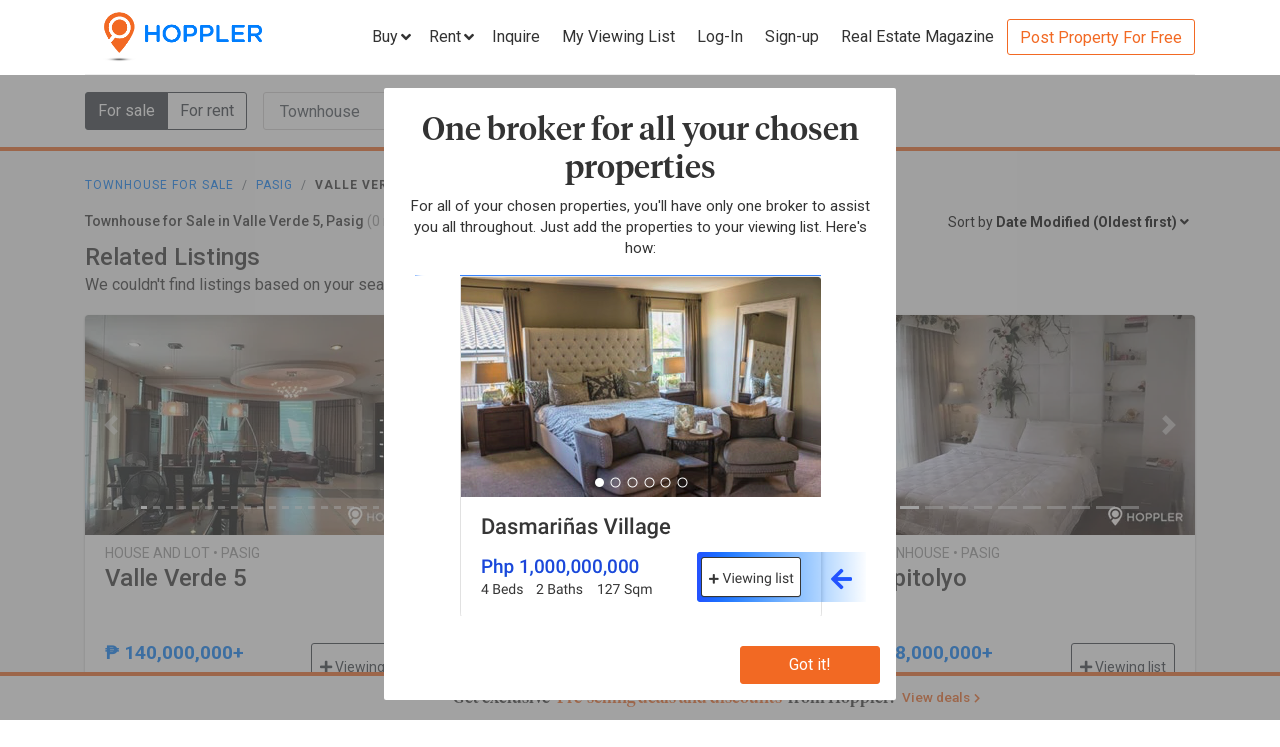

--- FILE ---
content_type: text/html; charset=utf-8
request_url: https://www.hoppler.com.ph/townhouses-for-sale/pasig/valle-verde-5?sort=dateModified&sortBy=asc
body_size: 17747
content:
<!DOCTYPE html><html lang="en"><head><style>html {
  visibility: hidden;
  opacity:0;
}
</style><script>window.dataLayer = window.dataLayer || [];
window.__hiOriginalLocation = document.location.protocol + '//' +
                              document.location.hostname +
                              document.location.pathname +
                              document.location.search;
window.dataLayer.push({
  originalLocation: window.__hiOriginalLocation
});
</script><link rel="amphtml" href="https://www.hoppler.com.ph/townhouses-for-sale/pasig/valle-verde-5.amp"><link rel="preconnect" href="https://d1mpjhw26v8ovw.cloudfront.net" crossorigin><script>(function(w,d,s,l,i){w[l]=w[l]||[];w[l].push({'gtm.start':
new Date().getTime(),event:'gtm.js'});var f=d.getElementsByTagName(s)[0],
j=d.createElement(s),dl=l!='dataLayer'?'&l='+l:'';j.async=true;j.src=
'https://www.googletagmanager.com/gtm.js?id='+i+dl;f.parentNode.insertBefore(j,f);
})(window,document,'script','dataLayer','GTM-P27HZF');</script><script async src="https://www.googletagmanager.com/gtag/js?id=AW-959146815"></script><script>window.dataLayer = window.dataLayer || []; function gtag(){dataLayer.push(arguments);} gtag('js', new Date()); gtag('config', 'AW-959146815');

</script><meta charset="utf-8"><link rel="canonical" href="https://www.hoppler.com.ph/townhouses-for-sale/pasig/valle-verde-5"><title>Townhouse for Sale in Valle Verde 5, Pasig | Hoppler</title><meta name="title" content="Townhouse for Sale in Valle Verde 5, Pasig - Buy Townhouses | Hoppler"><meta name="og:title" content="Townhouse for Sale in Valle Verde 5, Pasig - Buy Townhouses | Hoppler"><meta name="description" content="Find Townhouse for Sale in Valle Verde 5, Pasig that suits your budget and preference. Together with our brokers, we'll lead you home. See updated details, photos, and prices. Inquire Now!"><meta name="og:description" content="Find Townhouse for Sale in Valle Verde 5, Pasig that suits your budget and preference. Together with our brokers, we'll lead you home. See updated details, photos, and prices. Inquire Now!"><meta name="og:url" content="https://www.hoppler.com.ph/townhouses-for-sale/pasig/valle-verde-5"><meta name="og:image" content="https://dzjqf1alh39sw.cloudfront.net/hoppler/pages/static/hoppler-property-default-photo-social-media.jpg"><meta name="og:site_name " content="Hoppler"><meta name="og:type" content="product"><meta name="Petal-Search-site-verification" content="6b660b48d6"><meta name="google-site-verification" content="pbMxfn2cUBftlD1rOUNlIhkWUFr0urgsvRJWDG7FzQ4"><meta name="viewport" content="width=device-width, initial-scale=1.0"><!-- PRECONNECTS--><link rel="preconnect" href="https://dzjqf1alh39sw.cloudfront.net" crossorigin><link rel="preconnect" href="https://hoppler-inc.imgix.net" crossorigin><link rel="preconnect" href="https://hoppler-blog.imgix.net" crossorigin><link rel="preconnect" href="https://www.googletagmanager.com"><link rel="preconnect" href="https://api.hoppler.com.ph" crossorigin><link rel="preconnect" href="https://fonts.gstatic.com" crossorigin><link rel="preload" as="style" href="https://fonts.googleapis.com/css2?family=Roboto:wght@400;500;700&amp;display=swap"><link rel="stylesheet" href="https://fonts.googleapis.com/css2?family=Roboto:wght@400;500;700&amp;display=swap" media="print" onload="this.media='all'"><noscript><link rel="stylesheet" href="https://fonts.googleapis.com/css2?family=Roboto:wght@400;500;700&amp;display=swap"></noscript><link rel="icon" type="image/x-icon" href="https://dzjqf1alh39sw.cloudfront.net/hoppler/pages/static/64x64.png"><link rel="icon" type="image/x-icon" href="https://dzjqf1alh39sw.cloudfront.net/hoppler/pages/static/96x96.png"><link rel="icon" type="image/x-icon" href="https://dzjqf1alh39sw.cloudfront.net/hoppler/pages/static/128x128.png"><link rel="preload" as="style" href="/xpoc/js/styles.bd80ae20.css"><link rel="stylesheet" href="/xpoc/js/styles.bd80ae20.css" media="print" onload="this.media='all'"><noscript> <link rel="stylesheet" href="/xpoc/js/styles.bd80ae20.css">
</noscript><script defer src="/xpoc/js/main.c674426a.js"></script></head><body><noscript><iframe src="https://www.googletagmanager.com/ns.html?id=GTM-P27HZF" height="0" width="0" style="display:none;visibility:hidden"></iframe></noscript><div id="top"></div><div class="hi-nav-padding"><nav class="navbar hi-navbar"><div class="container hi-navbar__container"><div class="hi-navbar__content"><a class="d-flex align-items-center" href="/"><img class="hi-navbar__logo d-none d-sm-block" alt="Hoppler logo" src="https://hoppler-inc.imgix.net/hoppler/pages/static/hoppler-logo-navbar-colored.png" height="76" width="194"><img class="hi-navbar__logo d-sm-none" alt="Hoppler logo" src="https://hoppler-inc.imgix.net/hoppler/pages/static/hoppler-logo-navbar-colored.png" height="42" width="111"></a><div class="d-flex align-items-center"><span class="btn btn-link hi-navbar__nav-button nav-dropdown d-none d-xl-flex" id="navDropSale"><a class="hi-navbar__nav-button__label"><span>Buy</span><i class="fa fa-angle-down"></i></a><div class="nav-dropdown__category-container"><div class="nav-dropdown__category"><span>Condominium</span><i class="fa fa-angle-right"></i><div class="nav-dropdown__city-container"><a class="nav-dropdown__city" href="/condominiums-for-sale/makati"><span>Makati</span></a><a class="nav-dropdown__city" href="/condominiums-for-sale/taguig"><span>Taguig</span></a><a class="nav-dropdown__city" href="/condominiums-for-sale/taguig/bgc-bonifacio-global-city"><span>Bonifacio Global City</span></a><a class="nav-dropdown__city" href="/condominiums-for-sale/mandaluyong"><span>Mandaluyong</span></a><a class="nav-dropdown__city" href="/condominiums-for-sale/muntinlupa"><span>Muntinlupa</span></a><a class="nav-dropdown__city" href="/condominiums-for-sale/pasig"><span>Pasig</span></a><a class="nav-dropdown__city" href="/condominiums-for-sale/paranaque"><span>Parañaque</span></a><a class="nav-dropdown__city" href="/condominiums-for-sale/las-pinas"><span>Las Piñas</span></a><a class="nav-dropdown__city" href="/condominiums-for-sale/quezon-city"><span>Quezon City</span></a></div></div><div class="nav-dropdown__category"><span>House &amp; Lot</span><i class="fa fa-angle-right"></i><div class="nav-dropdown__city-container"><a class="nav-dropdown__city" href="/house-and-lots-for-sale/makati"><span>Makati</span></a><a class="nav-dropdown__city" href="/house-and-lots-for-sale/taguig"><span>Taguig</span></a><a class="nav-dropdown__city" href="/house-and-lots-for-sale/taguig/bgc-bonifacio-global-city"><span>Bonifacio Global City</span></a><a class="nav-dropdown__city" href="/house-and-lots-for-sale/mandaluyong"><span>Mandaluyong</span></a><a class="nav-dropdown__city" href="/house-and-lots-for-sale/muntinlupa"><span>Muntinlupa</span></a><a class="nav-dropdown__city" href="/house-and-lots-for-sale/pasig"><span>Pasig</span></a><a class="nav-dropdown__city" href="/house-and-lots-for-sale/paranaque"><span>Parañaque</span></a><a class="nav-dropdown__city" href="/house-and-lots-for-sale/las-pinas"><span>Las Piñas</span></a><a class="nav-dropdown__city" href="/house-and-lots-for-sale/quezon-city"><span>Quezon City</span></a></div></div><div class="nav-dropdown__category"><span>Townhouse</span><i class="fa fa-angle-right"></i><div class="nav-dropdown__city-container"><a class="nav-dropdown__city" href="/townhouses-for-sale/makati"><span>Makati</span></a><a class="nav-dropdown__city" href="/townhouses-for-sale/taguig"><span>Taguig</span></a><a class="nav-dropdown__city" href="/townhouses-for-sale/taguig/bgc-bonifacio-global-city"><span>Bonifacio Global City</span></a><a class="nav-dropdown__city" href="/townhouses-for-sale/mandaluyong"><span>Mandaluyong</span></a><a class="nav-dropdown__city" href="/townhouses-for-sale/muntinlupa"><span>Muntinlupa</span></a><a class="nav-dropdown__city" href="/townhouses-for-sale/pasig"><span>Pasig</span></a><a class="nav-dropdown__city" href="/townhouses-for-sale/paranaque"><span>Parañaque</span></a><a class="nav-dropdown__city" href="/townhouses-for-sale/las-pinas"><span>Las Piñas</span></a><a class="nav-dropdown__city" href="/townhouses-for-sale/quezon-city"><span>Quezon City</span></a></div></div><div class="nav-dropdown__category"><span>Vacant Lot</span><i class="fa fa-angle-right"></i><div class="nav-dropdown__city-container"><a class="nav-dropdown__city" href="/lots-for-sale/makati"><span>Makati</span></a><a class="nav-dropdown__city" href="/lots-for-sale/taguig"><span>Taguig</span></a><a class="nav-dropdown__city" href="/lots-for-sale/taguig/bgc-bonifacio-global-city"><span>Bonifacio Global City</span></a><a class="nav-dropdown__city" href="/lots-for-sale/mandaluyong"><span>Mandaluyong</span></a><a class="nav-dropdown__city" href="/lots-for-sale/muntinlupa"><span>Muntinlupa</span></a><a class="nav-dropdown__city" href="/lots-for-sale/pasig"><span>Pasig</span></a><a class="nav-dropdown__city" href="/lots-for-sale/paranaque"><span>Parañaque</span></a><a class="nav-dropdown__city" href="/lots-for-sale/las-pinas"><span>Las Piñas</span></a><a class="nav-dropdown__city" href="/lots-for-sale/quezon-city"><span>Quezon City</span></a></div></div><div class="nav-dropdown__category"><span>Office Space</span><i class="fa fa-angle-right"></i><div class="nav-dropdown__city-container"><a class="nav-dropdown__city" href="/office-spaces-for-sale/makati"><span>Makati</span></a><a class="nav-dropdown__city" href="/office-spaces-for-sale/taguig"><span>Taguig</span></a><a class="nav-dropdown__city" href="/office-spaces-for-sale/taguig/bgc-bonifacio-global-city"><span>Bonifacio Global City</span></a><a class="nav-dropdown__city" href="/office-spaces-for-sale/mandaluyong"><span>Mandaluyong</span></a><a class="nav-dropdown__city" href="/office-spaces-for-sale/muntinlupa"><span>Muntinlupa</span></a><a class="nav-dropdown__city" href="/office-spaces-for-sale/pasig"><span>Pasig</span></a><a class="nav-dropdown__city" href="/office-spaces-for-sale/paranaque"><span>Parañaque</span></a><a class="nav-dropdown__city" href="/office-spaces-for-sale/las-pinas"><span>Las Piñas</span></a><a class="nav-dropdown__city" href="/office-spaces-for-sale/quezon-city"><span>Quezon City</span></a></div></div><div class="nav-dropdown__category"><span>Commercial Space</span><i class="fa fa-angle-right"></i><div class="nav-dropdown__city-container"><a class="nav-dropdown__city" href="/commercial-spaces-for-sale/makati"><span>Makati</span></a><a class="nav-dropdown__city" href="/commercial-spaces-for-sale/taguig"><span>Taguig</span></a><a class="nav-dropdown__city" href="/commercial-spaces-for-sale/taguig/bgc-bonifacio-global-city"><span>Bonifacio Global City</span></a><a class="nav-dropdown__city" href="/commercial-spaces-for-sale/mandaluyong"><span>Mandaluyong</span></a><a class="nav-dropdown__city" href="/commercial-spaces-for-sale/muntinlupa"><span>Muntinlupa</span></a><a class="nav-dropdown__city" href="/commercial-spaces-for-sale/pasig"><span>Pasig</span></a><a class="nav-dropdown__city" href="/commercial-spaces-for-sale/paranaque"><span>Parañaque</span></a><a class="nav-dropdown__city" href="/commercial-spaces-for-sale/las-pinas"><span>Las Piñas</span></a><a class="nav-dropdown__city" href="/commercial-spaces-for-sale/quezon-city"><span>Quezon City</span></a></div></div><div class="nav-dropdown__category"><span>Warehouse</span><i class="fa fa-angle-right"></i><div class="nav-dropdown__city-container"><a class="nav-dropdown__city" href="/warehouses-for-sale/makati"><span>Makati</span></a><a class="nav-dropdown__city" href="/warehouses-for-sale/taguig"><span>Taguig</span></a><a class="nav-dropdown__city" href="/warehouses-for-sale/taguig/bgc-bonifacio-global-city"><span>Bonifacio Global City</span></a><a class="nav-dropdown__city" href="/warehouses-for-sale/mandaluyong"><span>Mandaluyong</span></a><a class="nav-dropdown__city" href="/warehouses-for-sale/muntinlupa"><span>Muntinlupa</span></a><a class="nav-dropdown__city" href="/warehouses-for-sale/pasig"><span>Pasig</span></a><a class="nav-dropdown__city" href="/warehouses-for-sale/paranaque"><span>Parañaque</span></a><a class="nav-dropdown__city" href="/warehouses-for-sale/las-pinas"><span>Las Piñas</span></a><a class="nav-dropdown__city" href="/warehouses-for-sale/quezon-city"><span>Quezon City</span></a></div></div><div class="nav-dropdown__category"><span>Building</span><i class="fa fa-angle-right"></i><div class="nav-dropdown__city-container"><a class="nav-dropdown__city" href="/buildings-for-sale/makati"><span>Makati</span></a><a class="nav-dropdown__city" href="/buildings-for-sale/taguig"><span>Taguig</span></a><a class="nav-dropdown__city" href="/buildings-for-sale/taguig/bgc-bonifacio-global-city"><span>Bonifacio Global City</span></a><a class="nav-dropdown__city" href="/buildings-for-sale/mandaluyong"><span>Mandaluyong</span></a><a class="nav-dropdown__city" href="/buildings-for-sale/muntinlupa"><span>Muntinlupa</span></a><a class="nav-dropdown__city" href="/buildings-for-sale/pasig"><span>Pasig</span></a><a class="nav-dropdown__city" href="/buildings-for-sale/paranaque"><span>Parañaque</span></a><a class="nav-dropdown__city" href="/buildings-for-sale/las-pinas"><span>Las Piñas</span></a><a class="nav-dropdown__city" href="/buildings-for-sale/quezon-city"><span>Quezon City</span></a></div></div></div></span><span class="btn btn-link hi-navbar__nav-button nav-dropdown d-none d-xl-flex" id="navDropRent"><a class="hi-navbar__nav-button__label"><span>Rent</span><i class="fa fa-angle-down"></i></a><div class="nav-dropdown__category-container"><div class="nav-dropdown__category"><span>Condominium</span><i class="fa fa-angle-right"></i><div class="nav-dropdown__city-container"><a class="nav-dropdown__city" href="/condominiums-for-rent/makati"><span>Makati</span></a><a class="nav-dropdown__city" href="/condominiums-for-rent/taguig"><span>Taguig</span></a><a class="nav-dropdown__city" href="/condominiums-for-rent/taguig/bgc-bonifacio-global-city"><span>Bonifacio Global City</span></a><a class="nav-dropdown__city" href="/condominiums-for-rent/mandaluyong"><span>Mandaluyong</span></a><a class="nav-dropdown__city" href="/condominiums-for-rent/muntinlupa"><span>Muntinlupa</span></a><a class="nav-dropdown__city" href="/condominiums-for-rent/pasig"><span>Pasig</span></a><a class="nav-dropdown__city" href="/condominiums-for-rent/paranaque"><span>Parañaque</span></a><a class="nav-dropdown__city" href="/condominiums-for-rent/las-pinas"><span>Las Piñas</span></a><a class="nav-dropdown__city" href="/condominiums-for-rent/quezon-city"><span>Quezon City</span></a></div></div><div class="nav-dropdown__category"><span>House &amp; Lot</span><i class="fa fa-angle-right"></i><div class="nav-dropdown__city-container"><a class="nav-dropdown__city" href="/house-and-lots-for-rent/makati"><span>Makati</span></a><a class="nav-dropdown__city" href="/house-and-lots-for-rent/taguig"><span>Taguig</span></a><a class="nav-dropdown__city" href="/house-and-lots-for-rent/taguig/bgc-bonifacio-global-city"><span>Bonifacio Global City</span></a><a class="nav-dropdown__city" href="/house-and-lots-for-rent/mandaluyong"><span>Mandaluyong</span></a><a class="nav-dropdown__city" href="/house-and-lots-for-rent/muntinlupa"><span>Muntinlupa</span></a><a class="nav-dropdown__city" href="/house-and-lots-for-rent/pasig"><span>Pasig</span></a><a class="nav-dropdown__city" href="/house-and-lots-for-rent/paranaque"><span>Parañaque</span></a><a class="nav-dropdown__city" href="/house-and-lots-for-rent/las-pinas"><span>Las Piñas</span></a><a class="nav-dropdown__city" href="/house-and-lots-for-rent/quezon-city"><span>Quezon City</span></a></div></div><div class="nav-dropdown__category"><span>Townhouse</span><i class="fa fa-angle-right"></i><div class="nav-dropdown__city-container"><a class="nav-dropdown__city" href="/townhouses-for-rent/makati"><span>Makati</span></a><a class="nav-dropdown__city" href="/townhouses-for-rent/taguig"><span>Taguig</span></a><a class="nav-dropdown__city" href="/townhouses-for-rent/taguig/bgc-bonifacio-global-city"><span>Bonifacio Global City</span></a><a class="nav-dropdown__city" href="/townhouses-for-rent/mandaluyong"><span>Mandaluyong</span></a><a class="nav-dropdown__city" href="/townhouses-for-rent/muntinlupa"><span>Muntinlupa</span></a><a class="nav-dropdown__city" href="/townhouses-for-rent/pasig"><span>Pasig</span></a><a class="nav-dropdown__city" href="/townhouses-for-rent/paranaque"><span>Parañaque</span></a><a class="nav-dropdown__city" href="/townhouses-for-rent/las-pinas"><span>Las Piñas</span></a><a class="nav-dropdown__city" href="/townhouses-for-rent/quezon-city"><span>Quezon City</span></a></div></div><div class="nav-dropdown__category"><span>Vacant Lot</span><i class="fa fa-angle-right"></i><div class="nav-dropdown__city-container"><a class="nav-dropdown__city" href="/lots-for-rent/makati"><span>Makati</span></a><a class="nav-dropdown__city" href="/lots-for-rent/taguig"><span>Taguig</span></a><a class="nav-dropdown__city" href="/lots-for-rent/taguig/bgc-bonifacio-global-city"><span>Bonifacio Global City</span></a><a class="nav-dropdown__city" href="/lots-for-rent/mandaluyong"><span>Mandaluyong</span></a><a class="nav-dropdown__city" href="/lots-for-rent/muntinlupa"><span>Muntinlupa</span></a><a class="nav-dropdown__city" href="/lots-for-rent/pasig"><span>Pasig</span></a><a class="nav-dropdown__city" href="/lots-for-rent/paranaque"><span>Parañaque</span></a><a class="nav-dropdown__city" href="/lots-for-rent/las-pinas"><span>Las Piñas</span></a><a class="nav-dropdown__city" href="/lots-for-rent/quezon-city"><span>Quezon City</span></a></div></div><div class="nav-dropdown__category"><span>Office Space</span><i class="fa fa-angle-right"></i><div class="nav-dropdown__city-container"><a class="nav-dropdown__city" href="/office-spaces-for-rent/makati"><span>Makati</span></a><a class="nav-dropdown__city" href="/office-spaces-for-rent/taguig"><span>Taguig</span></a><a class="nav-dropdown__city" href="/office-spaces-for-rent/taguig/bgc-bonifacio-global-city"><span>Bonifacio Global City</span></a><a class="nav-dropdown__city" href="/office-spaces-for-rent/mandaluyong"><span>Mandaluyong</span></a><a class="nav-dropdown__city" href="/office-spaces-for-rent/muntinlupa"><span>Muntinlupa</span></a><a class="nav-dropdown__city" href="/office-spaces-for-rent/pasig"><span>Pasig</span></a><a class="nav-dropdown__city" href="/office-spaces-for-rent/paranaque"><span>Parañaque</span></a><a class="nav-dropdown__city" href="/office-spaces-for-rent/las-pinas"><span>Las Piñas</span></a><a class="nav-dropdown__city" href="/office-spaces-for-rent/quezon-city"><span>Quezon City</span></a></div></div><div class="nav-dropdown__category"><span>Commercial Space</span><i class="fa fa-angle-right"></i><div class="nav-dropdown__city-container"><a class="nav-dropdown__city" href="/commercial-spaces-for-rent/makati"><span>Makati</span></a><a class="nav-dropdown__city" href="/commercial-spaces-for-rent/taguig"><span>Taguig</span></a><a class="nav-dropdown__city" href="/commercial-spaces-for-rent/taguig/bgc-bonifacio-global-city"><span>Bonifacio Global City</span></a><a class="nav-dropdown__city" href="/commercial-spaces-for-rent/mandaluyong"><span>Mandaluyong</span></a><a class="nav-dropdown__city" href="/commercial-spaces-for-rent/muntinlupa"><span>Muntinlupa</span></a><a class="nav-dropdown__city" href="/commercial-spaces-for-rent/pasig"><span>Pasig</span></a><a class="nav-dropdown__city" href="/commercial-spaces-for-rent/paranaque"><span>Parañaque</span></a><a class="nav-dropdown__city" href="/commercial-spaces-for-rent/las-pinas"><span>Las Piñas</span></a><a class="nav-dropdown__city" href="/commercial-spaces-for-rent/quezon-city"><span>Quezon City</span></a></div></div><div class="nav-dropdown__category"><span>Warehouse</span><i class="fa fa-angle-right"></i><div class="nav-dropdown__city-container"><a class="nav-dropdown__city" href="/warehouses-for-rent/makati"><span>Makati</span></a><a class="nav-dropdown__city" href="/warehouses-for-rent/taguig"><span>Taguig</span></a><a class="nav-dropdown__city" href="/warehouses-for-rent/taguig/bgc-bonifacio-global-city"><span>Bonifacio Global City</span></a><a class="nav-dropdown__city" href="/warehouses-for-rent/mandaluyong"><span>Mandaluyong</span></a><a class="nav-dropdown__city" href="/warehouses-for-rent/muntinlupa"><span>Muntinlupa</span></a><a class="nav-dropdown__city" href="/warehouses-for-rent/pasig"><span>Pasig</span></a><a class="nav-dropdown__city" href="/warehouses-for-rent/paranaque"><span>Parañaque</span></a><a class="nav-dropdown__city" href="/warehouses-for-rent/las-pinas"><span>Las Piñas</span></a><a class="nav-dropdown__city" href="/warehouses-for-rent/quezon-city"><span>Quezon City</span></a></div></div><div class="nav-dropdown__category"><span>Building</span><i class="fa fa-angle-right"></i><div class="nav-dropdown__city-container"><a class="nav-dropdown__city" href="/buildings-for-rent/makati"><span>Makati</span></a><a class="nav-dropdown__city" href="/buildings-for-rent/taguig"><span>Taguig</span></a><a class="nav-dropdown__city" href="/buildings-for-rent/taguig/bgc-bonifacio-global-city"><span>Bonifacio Global City</span></a><a class="nav-dropdown__city" href="/buildings-for-rent/mandaluyong"><span>Mandaluyong</span></a><a class="nav-dropdown__city" href="/buildings-for-rent/muntinlupa"><span>Muntinlupa</span></a><a class="nav-dropdown__city" href="/buildings-for-rent/pasig"><span>Pasig</span></a><a class="nav-dropdown__city" href="/buildings-for-rent/paranaque"><span>Parañaque</span></a><a class="nav-dropdown__city" href="/buildings-for-rent/las-pinas"><span>Las Piñas</span></a><a class="nav-dropdown__city" href="/buildings-for-rent/quezon-city"><span>Quezon City</span></a></div></div></div></span><a class="hi-navbar__nav-button d-xl-none" href="#" data-toggle="collapse" data-target="#hi-nav-mobile-menu"><span>Menu&nbsp;<i class="fa fa-angle-down"></i></span></a><a class="hi-navbar__nav-button btn btn-link mr-1" href="/viewing-list"><span>Inquire</span></a><a class="hi-navbar__nav-button btn btn-link mr-1" href="/viewing-list"><span class="d-md-none d-flex align-items-center"><i class="fas fa-clipboard-list hi-fa-1p5x"></i><hi-vl-count-bubble></hi-vl-count-bubble></span><span class="d-none d-md-inline">My Viewing List<hi-vl-count-bubble></hi-vl-count-bubble></span></a><hi-login-nav-button class="d-none d-lg-flex"></hi-login-nav-button><a class="hi-navbar__nav-button btn btn-link mr-1 d-none d-lg-flex" href="/signup-type"><span>Sign-up</span></a><a class="hi-navbar__nav-button btn btn-link mr-1 d-none d-md-flex" href="/magazine/"><span>Real Estate Magazine</span></a><a class="hi-navbar__post-property d-none d-md-flex d-xl-none" href="/kumita-brokers/post-property">Post Property For Free</a><a class="hi-navbar__post-property btn btn-outline-secondary align-self-center d-none d-xl-block" href="/kumita-brokers/post-property">Post Property For Free</a></div></div></div><div class="collapse navbar-collapse hi-navbar__mobile-menu-collapse" id="hi-nav-mobile-menu"><div class="container mt-2 hi-navbar__mobile-menu-collapse__content"><ul class="list-unstyled"><li><button class="btn" data-toggle="collapse" data-target="#hi-nav-toggle-sale"><span>Buy</span>&nbsp;<i class="fa fa-angle-down"></i></button><div class="collapse navbar-collapse" id="hi-nav-toggle-sale"><ul class="list-unstyled pl-3"><li><button class="btn" data-toggle="collapse" data-target="#hi-nav-toggle-sale-condominium">Condominium&nbsp;<i class="fa fa-angle-down"></i></button><div class="collapse navbar-collapse" id="hi-nav-toggle-sale-condominium"><ul class="list-unstyled pl-3"><li><a class="btn" href="/condominiums-for-sale/makati">Makati</a></li><li><a class="btn" href="/condominiums-for-sale/taguig">Taguig</a></li><li><a class="btn" href="/condominiums-for-sale/taguig/bgc-bonifacio-global-city">Bonifacio Global City</a></li><li><a class="btn" href="/condominiums-for-sale/mandaluyong">Mandaluyong</a></li><li><a class="btn" href="/condominiums-for-sale/muntinlupa">Muntinlupa</a></li><li><a class="btn" href="/condominiums-for-sale/pasig">Pasig</a></li><li><a class="btn" href="/condominiums-for-sale/paranaque">Parañaque</a></li><li><a class="btn" href="/condominiums-for-sale/las-pinas">Las Piñas</a></li><li><a class="btn" href="/condominiums-for-sale/quezon-city">Quezon City</a></li></ul></div></li><li><button class="btn" data-toggle="collapse" data-target="#hi-nav-toggle-sale-house-and-lot">House &amp; Lot&nbsp;<i class="fa fa-angle-down"></i></button><div class="collapse navbar-collapse" id="hi-nav-toggle-sale-house-and-lot"><ul class="list-unstyled pl-3"><li><a class="btn" href="/house-and-lots-for-sale/makati">Makati</a></li><li><a class="btn" href="/house-and-lots-for-sale/taguig">Taguig</a></li><li><a class="btn" href="/house-and-lots-for-sale/taguig/bgc-bonifacio-global-city">Bonifacio Global City</a></li><li><a class="btn" href="/house-and-lots-for-sale/mandaluyong">Mandaluyong</a></li><li><a class="btn" href="/house-and-lots-for-sale/muntinlupa">Muntinlupa</a></li><li><a class="btn" href="/house-and-lots-for-sale/pasig">Pasig</a></li><li><a class="btn" href="/house-and-lots-for-sale/paranaque">Parañaque</a></li><li><a class="btn" href="/house-and-lots-for-sale/las-pinas">Las Piñas</a></li><li><a class="btn" href="/house-and-lots-for-sale/quezon-city">Quezon City</a></li></ul></div></li><li><button class="btn" data-toggle="collapse" data-target="#hi-nav-toggle-sale-townhouse">Townhouse&nbsp;<i class="fa fa-angle-down"></i></button><div class="collapse navbar-collapse" id="hi-nav-toggle-sale-townhouse"><ul class="list-unstyled pl-3"><li><a class="btn" href="/townhouses-for-sale/makati">Makati</a></li><li><a class="btn" href="/townhouses-for-sale/taguig">Taguig</a></li><li><a class="btn" href="/townhouses-for-sale/taguig/bgc-bonifacio-global-city">Bonifacio Global City</a></li><li><a class="btn" href="/townhouses-for-sale/mandaluyong">Mandaluyong</a></li><li><a class="btn" href="/townhouses-for-sale/muntinlupa">Muntinlupa</a></li><li><a class="btn" href="/townhouses-for-sale/pasig">Pasig</a></li><li><a class="btn" href="/townhouses-for-sale/paranaque">Parañaque</a></li><li><a class="btn" href="/townhouses-for-sale/las-pinas">Las Piñas</a></li><li><a class="btn" href="/townhouses-for-sale/quezon-city">Quezon City</a></li></ul></div></li><li><button class="btn" data-toggle="collapse" data-target="#hi-nav-toggle-sale-lot">Vacant Lot&nbsp;<i class="fa fa-angle-down"></i></button><div class="collapse navbar-collapse" id="hi-nav-toggle-sale-lot"><ul class="list-unstyled pl-3"><li><a class="btn" href="/lots-for-sale/makati">Makati</a></li><li><a class="btn" href="/lots-for-sale/taguig">Taguig</a></li><li><a class="btn" href="/lots-for-sale/taguig/bgc-bonifacio-global-city">Bonifacio Global City</a></li><li><a class="btn" href="/lots-for-sale/mandaluyong">Mandaluyong</a></li><li><a class="btn" href="/lots-for-sale/muntinlupa">Muntinlupa</a></li><li><a class="btn" href="/lots-for-sale/pasig">Pasig</a></li><li><a class="btn" href="/lots-for-sale/paranaque">Parañaque</a></li><li><a class="btn" href="/lots-for-sale/las-pinas">Las Piñas</a></li><li><a class="btn" href="/lots-for-sale/quezon-city">Quezon City</a></li></ul></div></li><li><button class="btn" data-toggle="collapse" data-target="#hi-nav-toggle-sale-office-space">Office Space&nbsp;<i class="fa fa-angle-down"></i></button><div class="collapse navbar-collapse" id="hi-nav-toggle-sale-office-space"><ul class="list-unstyled pl-3"><li><a class="btn" href="/office-spaces-for-sale/makati">Makati</a></li><li><a class="btn" href="/office-spaces-for-sale/taguig">Taguig</a></li><li><a class="btn" href="/office-spaces-for-sale/taguig/bgc-bonifacio-global-city">Bonifacio Global City</a></li><li><a class="btn" href="/office-spaces-for-sale/mandaluyong">Mandaluyong</a></li><li><a class="btn" href="/office-spaces-for-sale/muntinlupa">Muntinlupa</a></li><li><a class="btn" href="/office-spaces-for-sale/pasig">Pasig</a></li><li><a class="btn" href="/office-spaces-for-sale/paranaque">Parañaque</a></li><li><a class="btn" href="/office-spaces-for-sale/las-pinas">Las Piñas</a></li><li><a class="btn" href="/office-spaces-for-sale/quezon-city">Quezon City</a></li></ul></div></li><li><button class="btn" data-toggle="collapse" data-target="#hi-nav-toggle-sale-commercial-space">Commercial Space&nbsp;<i class="fa fa-angle-down"></i></button><div class="collapse navbar-collapse" id="hi-nav-toggle-sale-commercial-space"><ul class="list-unstyled pl-3"><li><a class="btn" href="/commercial-spaces-for-sale/makati">Makati</a></li><li><a class="btn" href="/commercial-spaces-for-sale/taguig">Taguig</a></li><li><a class="btn" href="/commercial-spaces-for-sale/taguig/bgc-bonifacio-global-city">Bonifacio Global City</a></li><li><a class="btn" href="/commercial-spaces-for-sale/mandaluyong">Mandaluyong</a></li><li><a class="btn" href="/commercial-spaces-for-sale/muntinlupa">Muntinlupa</a></li><li><a class="btn" href="/commercial-spaces-for-sale/pasig">Pasig</a></li><li><a class="btn" href="/commercial-spaces-for-sale/paranaque">Parañaque</a></li><li><a class="btn" href="/commercial-spaces-for-sale/las-pinas">Las Piñas</a></li><li><a class="btn" href="/commercial-spaces-for-sale/quezon-city">Quezon City</a></li></ul></div></li><li><button class="btn" data-toggle="collapse" data-target="#hi-nav-toggle-sale-warehouse">Warehouse&nbsp;<i class="fa fa-angle-down"></i></button><div class="collapse navbar-collapse" id="hi-nav-toggle-sale-warehouse"><ul class="list-unstyled pl-3"><li><a class="btn" href="/warehouses-for-sale/makati">Makati</a></li><li><a class="btn" href="/warehouses-for-sale/taguig">Taguig</a></li><li><a class="btn" href="/warehouses-for-sale/taguig/bgc-bonifacio-global-city">Bonifacio Global City</a></li><li><a class="btn" href="/warehouses-for-sale/mandaluyong">Mandaluyong</a></li><li><a class="btn" href="/warehouses-for-sale/muntinlupa">Muntinlupa</a></li><li><a class="btn" href="/warehouses-for-sale/pasig">Pasig</a></li><li><a class="btn" href="/warehouses-for-sale/paranaque">Parañaque</a></li><li><a class="btn" href="/warehouses-for-sale/las-pinas">Las Piñas</a></li><li><a class="btn" href="/warehouses-for-sale/quezon-city">Quezon City</a></li></ul></div></li><li><button class="btn" data-toggle="collapse" data-target="#hi-nav-toggle-sale-building">Building&nbsp;<i class="fa fa-angle-down"></i></button><div class="collapse navbar-collapse" id="hi-nav-toggle-sale-building"><ul class="list-unstyled pl-3"><li><a class="btn" href="/buildings-for-sale/makati">Makati</a></li><li><a class="btn" href="/buildings-for-sale/taguig">Taguig</a></li><li><a class="btn" href="/buildings-for-sale/taguig/bgc-bonifacio-global-city">Bonifacio Global City</a></li><li><a class="btn" href="/buildings-for-sale/mandaluyong">Mandaluyong</a></li><li><a class="btn" href="/buildings-for-sale/muntinlupa">Muntinlupa</a></li><li><a class="btn" href="/buildings-for-sale/pasig">Pasig</a></li><li><a class="btn" href="/buildings-for-sale/paranaque">Parañaque</a></li><li><a class="btn" href="/buildings-for-sale/las-pinas">Las Piñas</a></li><li><a class="btn" href="/buildings-for-sale/quezon-city">Quezon City</a></li></ul></div></li></ul></div></li><li><button class="btn" data-toggle="collapse" data-target="#hi-nav-toggle-rent"><span>Rent</span>&nbsp;<i class="fa fa-angle-down"></i></button><div class="collapse navbar-collapse" id="hi-nav-toggle-rent"><ul class="list-unstyled pl-3"><li><button class="btn" data-toggle="collapse" data-target="#hi-nav-toggle-rent-condominium">Condominium&nbsp;<i class="fa fa-angle-down"></i></button><div class="collapse navbar-collapse" id="hi-nav-toggle-rent-condominium"><ul class="list-unstyled pl-3"><li><a class="btn" href="/condominiums-for-rent/makati">Makati</a></li><li><a class="btn" href="/condominiums-for-rent/taguig">Taguig</a></li><li><a class="btn" href="/condominiums-for-rent/taguig/bgc-bonifacio-global-city">Bonifacio Global City</a></li><li><a class="btn" href="/condominiums-for-rent/mandaluyong">Mandaluyong</a></li><li><a class="btn" href="/condominiums-for-rent/muntinlupa">Muntinlupa</a></li><li><a class="btn" href="/condominiums-for-rent/pasig">Pasig</a></li><li><a class="btn" href="/condominiums-for-rent/paranaque">Parañaque</a></li><li><a class="btn" href="/condominiums-for-rent/las-pinas">Las Piñas</a></li><li><a class="btn" href="/condominiums-for-rent/quezon-city">Quezon City</a></li></ul></div></li><li><button class="btn" data-toggle="collapse" data-target="#hi-nav-toggle-rent-house-and-lot">House &amp; Lot&nbsp;<i class="fa fa-angle-down"></i></button><div class="collapse navbar-collapse" id="hi-nav-toggle-rent-house-and-lot"><ul class="list-unstyled pl-3"><li><a class="btn" href="/house-and-lots-for-rent/makati">Makati</a></li><li><a class="btn" href="/house-and-lots-for-rent/taguig">Taguig</a></li><li><a class="btn" href="/house-and-lots-for-rent/taguig/bgc-bonifacio-global-city">Bonifacio Global City</a></li><li><a class="btn" href="/house-and-lots-for-rent/mandaluyong">Mandaluyong</a></li><li><a class="btn" href="/house-and-lots-for-rent/muntinlupa">Muntinlupa</a></li><li><a class="btn" href="/house-and-lots-for-rent/pasig">Pasig</a></li><li><a class="btn" href="/house-and-lots-for-rent/paranaque">Parañaque</a></li><li><a class="btn" href="/house-and-lots-for-rent/las-pinas">Las Piñas</a></li><li><a class="btn" href="/house-and-lots-for-rent/quezon-city">Quezon City</a></li></ul></div></li><li><button class="btn" data-toggle="collapse" data-target="#hi-nav-toggle-rent-townhouse">Townhouse&nbsp;<i class="fa fa-angle-down"></i></button><div class="collapse navbar-collapse" id="hi-nav-toggle-rent-townhouse"><ul class="list-unstyled pl-3"><li><a class="btn" href="/townhouses-for-rent/makati">Makati</a></li><li><a class="btn" href="/townhouses-for-rent/taguig">Taguig</a></li><li><a class="btn" href="/townhouses-for-rent/taguig/bgc-bonifacio-global-city">Bonifacio Global City</a></li><li><a class="btn" href="/townhouses-for-rent/mandaluyong">Mandaluyong</a></li><li><a class="btn" href="/townhouses-for-rent/muntinlupa">Muntinlupa</a></li><li><a class="btn" href="/townhouses-for-rent/pasig">Pasig</a></li><li><a class="btn" href="/townhouses-for-rent/paranaque">Parañaque</a></li><li><a class="btn" href="/townhouses-for-rent/las-pinas">Las Piñas</a></li><li><a class="btn" href="/townhouses-for-rent/quezon-city">Quezon City</a></li></ul></div></li><li><button class="btn" data-toggle="collapse" data-target="#hi-nav-toggle-rent-lot">Vacant Lot&nbsp;<i class="fa fa-angle-down"></i></button><div class="collapse navbar-collapse" id="hi-nav-toggle-rent-lot"><ul class="list-unstyled pl-3"><li><a class="btn" href="/lots-for-rent/makati">Makati</a></li><li><a class="btn" href="/lots-for-rent/taguig">Taguig</a></li><li><a class="btn" href="/lots-for-rent/taguig/bgc-bonifacio-global-city">Bonifacio Global City</a></li><li><a class="btn" href="/lots-for-rent/mandaluyong">Mandaluyong</a></li><li><a class="btn" href="/lots-for-rent/muntinlupa">Muntinlupa</a></li><li><a class="btn" href="/lots-for-rent/pasig">Pasig</a></li><li><a class="btn" href="/lots-for-rent/paranaque">Parañaque</a></li><li><a class="btn" href="/lots-for-rent/las-pinas">Las Piñas</a></li><li><a class="btn" href="/lots-for-rent/quezon-city">Quezon City</a></li></ul></div></li><li><button class="btn" data-toggle="collapse" data-target="#hi-nav-toggle-rent-office-space">Office Space&nbsp;<i class="fa fa-angle-down"></i></button><div class="collapse navbar-collapse" id="hi-nav-toggle-rent-office-space"><ul class="list-unstyled pl-3"><li><a class="btn" href="/office-spaces-for-rent/makati">Makati</a></li><li><a class="btn" href="/office-spaces-for-rent/taguig">Taguig</a></li><li><a class="btn" href="/office-spaces-for-rent/taguig/bgc-bonifacio-global-city">Bonifacio Global City</a></li><li><a class="btn" href="/office-spaces-for-rent/mandaluyong">Mandaluyong</a></li><li><a class="btn" href="/office-spaces-for-rent/muntinlupa">Muntinlupa</a></li><li><a class="btn" href="/office-spaces-for-rent/pasig">Pasig</a></li><li><a class="btn" href="/office-spaces-for-rent/paranaque">Parañaque</a></li><li><a class="btn" href="/office-spaces-for-rent/las-pinas">Las Piñas</a></li><li><a class="btn" href="/office-spaces-for-rent/quezon-city">Quezon City</a></li></ul></div></li><li><button class="btn" data-toggle="collapse" data-target="#hi-nav-toggle-rent-commercial-space">Commercial Space&nbsp;<i class="fa fa-angle-down"></i></button><div class="collapse navbar-collapse" id="hi-nav-toggle-rent-commercial-space"><ul class="list-unstyled pl-3"><li><a class="btn" href="/commercial-spaces-for-rent/makati">Makati</a></li><li><a class="btn" href="/commercial-spaces-for-rent/taguig">Taguig</a></li><li><a class="btn" href="/commercial-spaces-for-rent/taguig/bgc-bonifacio-global-city">Bonifacio Global City</a></li><li><a class="btn" href="/commercial-spaces-for-rent/mandaluyong">Mandaluyong</a></li><li><a class="btn" href="/commercial-spaces-for-rent/muntinlupa">Muntinlupa</a></li><li><a class="btn" href="/commercial-spaces-for-rent/pasig">Pasig</a></li><li><a class="btn" href="/commercial-spaces-for-rent/paranaque">Parañaque</a></li><li><a class="btn" href="/commercial-spaces-for-rent/las-pinas">Las Piñas</a></li><li><a class="btn" href="/commercial-spaces-for-rent/quezon-city">Quezon City</a></li></ul></div></li><li><button class="btn" data-toggle="collapse" data-target="#hi-nav-toggle-rent-warehouse">Warehouse&nbsp;<i class="fa fa-angle-down"></i></button><div class="collapse navbar-collapse" id="hi-nav-toggle-rent-warehouse"><ul class="list-unstyled pl-3"><li><a class="btn" href="/warehouses-for-rent/makati">Makati</a></li><li><a class="btn" href="/warehouses-for-rent/taguig">Taguig</a></li><li><a class="btn" href="/warehouses-for-rent/taguig/bgc-bonifacio-global-city">Bonifacio Global City</a></li><li><a class="btn" href="/warehouses-for-rent/mandaluyong">Mandaluyong</a></li><li><a class="btn" href="/warehouses-for-rent/muntinlupa">Muntinlupa</a></li><li><a class="btn" href="/warehouses-for-rent/pasig">Pasig</a></li><li><a class="btn" href="/warehouses-for-rent/paranaque">Parañaque</a></li><li><a class="btn" href="/warehouses-for-rent/las-pinas">Las Piñas</a></li><li><a class="btn" href="/warehouses-for-rent/quezon-city">Quezon City</a></li></ul></div></li><li><button class="btn" data-toggle="collapse" data-target="#hi-nav-toggle-rent-building">Building&nbsp;<i class="fa fa-angle-down"></i></button><div class="collapse navbar-collapse" id="hi-nav-toggle-rent-building"><ul class="list-unstyled pl-3"><li><a class="btn" href="/buildings-for-rent/makati">Makati</a></li><li><a class="btn" href="/buildings-for-rent/taguig">Taguig</a></li><li><a class="btn" href="/buildings-for-rent/taguig/bgc-bonifacio-global-city">Bonifacio Global City</a></li><li><a class="btn" href="/buildings-for-rent/mandaluyong">Mandaluyong</a></li><li><a class="btn" href="/buildings-for-rent/muntinlupa">Muntinlupa</a></li><li><a class="btn" href="/buildings-for-rent/pasig">Pasig</a></li><li><a class="btn" href="/buildings-for-rent/paranaque">Parañaque</a></li><li><a class="btn" href="/buildings-for-rent/las-pinas">Las Piñas</a></li><li><a class="btn" href="/buildings-for-rent/quezon-city">Quezon City</a></li></ul></div></li></ul></div></li><li class="d-lg-none"><hi-login-mobile-menu-button></hi-login-mobile-menu-button></li><li class="d-lg-none"><a class="btn" href="/signup-type">Sign-up</a></li><li class="d-sm-none"><a class="btn" href="/contact-us">Contact us</a></li><li class="d-sm-none"><a class="btn" href="/magazine/">Real Estate Magazine</a></li><li class="d-sm-none"><a class="btn" href="/kumita-brokers/post-property">Post Property For Free</a></li></ul></div><div class="hi-navbar__mobile-menu-collapse__controls container"><button class="btn text-muted" data-toggle="collapse" data-target="#hi-nav-mobile-menu"><i class="fa fa-times"></i>&nbsp;Close</button></div></div></nav></div><div class="hi-results-page__sticky-container"><div class="hi-results-page__filters-container"><div class="hi-results-page__booking-banner"><div class="promo-text"><a class="mb-0 text" href="/landing-facebook">Sign up using NEWHOME promo code to win prizes!<i class="fas fa-arrow-right m-2"></i></a></div></div><hi-results-page-filters><div class="hi-results-page__filter-bar"><div class="container hi-results-page__filter-bar__container"><div class="hi-results-page__filter-bar__type-cat-row order-8 order-md-1"><div><div class="btn-group d-flex d-lg-none" role="group"><button class="btn btn-dark text-white"><span class="d-none d-xl-inline">For sale</span><span class="d-inline d-xl-none">Buy</span></button><button class="btn btn-outline-dark"><span class="d-none d-xl-inline">For rent</span><span class="d-inline d-xl-none">Rent</span></button></div><div class="btn-group d-none d-lg-flex" role="group"><a href="/townhouses-for-sale/pasig/valle-verde-5" class="btn btn-dark text-white"><span class="d-none d-xl-inline">For sale</span><span class="d-inline d-xl-none">Buy</span></a><a href="/townhouses-for-rent/pasig/valle-verde-5" class="btn btn-outline-dark"><span class="d-none d-xl-inline">For rent</span><span class="d-inline d-xl-none">Rent</span></a></div></div><select class="hi-results-page__filter-bar__type-select form-control ml-3" value="Townhouse"><option value="Condominium">Condominium</option><option value="House and Lot">House and Lot</option><option value="Townhouse">Townhouse</option><option value="Vacant Lot">Vacant Lot</option><option value="Commercial Lot">Commercial Lot</option><option value="Commercial Space">Commercial Space</option><option value="Office Space">Office Space</option><option value="Warehouse">Warehouse</option><option value="Building">Building</option><option value="Industrial Lot">Industrial Lot</option><option value="Resort">Resort</option></select></div><div class="order-3"><div class="hi-location-search-box"><input class="hi-location-search-box__input form-control" type="text" placeholder="Search by city, neighborhood, or building" value="Valle Verde 5" /><span class="hi-location-search-box__icon"><i class="fas fa-search"></i></span><div class="hi-location-search-box__results"></div></div></div><div class="hi-results-page__filter-bar__toggle-group order-6"><div class="d-none d-md-block"><span class="hi-toggle-switch" role="button"><i class="fa fa-toggle-off pr-2"></i>Show map</span></div><button class="btn hi-type-caps p-0 d-none d-md-block">Set Filters</button><button class="btn hi-type-caps p-0 d-md-none">Set Filters</button></div></div></div></hi-results-page-filters></div><hi-results-one-broker-notif></hi-results-one-broker-notif><div class="hi-results-page__results"><div class="container" id="hiResultsPageContainer"><nav aria-label="breadcrumb"><ol class="breadcrumb mt-2 mb-0 pb-0"><li class="breadcrumb-item"><a href="/townhouses-for-sale">Townhouse for Sale</a></li><li class="breadcrumb-item"><a href="/townhouses-for-sale/pasig">Pasig</a></li><li class="breadcrumb-item"><a href="/townhouses-for-sale/pasig/valle-verde-5">Valle Verde 5</a></li></ol></nav><div class="d-flex flex-column flex-sm-row justify-content-between"><h1 class="hi-results-page__h1">Townhouse for Sale in Valle Verde 5, Pasig<span class="text-muted font-weight-light">&nbsp;(0&nbsp;results)</span></h1><div class="hi-results-page__sort"><button class="hi-results-page__sort-label" id="hiResultSortOptions" tabindex="10" data-toggle="dropdown" aria-haspopup="true">Sort by&nbsp;<strong>Date Modified (Oldest first)&nbsp;<i class="fa fa-angle-down"></i></strong></button><div class="dropdown-menu" aria-labelledby="hiResultSortOptions"><a class="dropdown-item" href="/townhouses-for-sale/pasig/valle-verde-5?sort=dateModified&amp;sortBy=desc">Date Modified (Newest first)</a><a class="dropdown-item" href="/townhouses-for-sale/pasig/valle-verde-5?sort=dateModified&amp;sortBy=asc">Date Modified (Oldest first)</a><a class="dropdown-item" href="/townhouses-for-sale/pasig/valle-verde-5?sort=minPrice&amp;sortBy=desc">Price (Highest first)</a><a class="dropdown-item" href="/townhouses-for-sale/pasig/valle-verde-5?sort=minPrice&amp;sortBy=asc">Price (Lowest first)</a></div></div></div><div class="row my-3 my-md-0"><div class="col-12"><h4>Related Listings</h4><p class="hi-results-page__suggested-p">We couldn't find listings based on your search. However, here are some listings we suggest you can take a look at:</p></div></div><ul class="row hi-results-page__results-cards"><li class="hi-results-page__results-column mb-3 col-md-6 col-lg-6 col-xl-4" listing-column="true"><ul class="card hi-property-card" id="RS4598482" itemscope="" itemtype="https://schema.org/Offer"><div class="hi-property-card__img-container"><a class="d-block" href="/pasig-valle-verde-5-rs4598482"><div class="carousel slide hi-lazy" id="hiPropertyCardCarouselRS4598482"><ol class="carousel-indicators"><li class="active" data-target="hiPropertyCardCarouselRS4598482" data-slide-to="0"></li><li data-target="hiPropertyCardCarouselRS4598482" data-slide-to="1"></li><li data-target="hiPropertyCardCarouselRS4598482" data-slide-to="2"></li><li data-target="hiPropertyCardCarouselRS4598482" data-slide-to="3"></li><li data-target="hiPropertyCardCarouselRS4598482" data-slide-to="4"></li><li data-target="hiPropertyCardCarouselRS4598482" data-slide-to="5"></li><li data-target="hiPropertyCardCarouselRS4598482" data-slide-to="6"></li><li data-target="hiPropertyCardCarouselRS4598482" data-slide-to="7"></li><li data-target="hiPropertyCardCarouselRS4598482" data-slide-to="8"></li><li data-target="hiPropertyCardCarouselRS4598482" data-slide-to="9"></li><li data-target="hiPropertyCardCarouselRS4598482" data-slide-to="10"></li><li data-target="hiPropertyCardCarouselRS4598482" data-slide-to="11"></li><li data-target="hiPropertyCardCarouselRS4598482" data-slide-to="12"></li><li data-target="hiPropertyCardCarouselRS4598482" data-slide-to="13"></li><li data-target="hiPropertyCardCarouselRS4598482" data-slide-to="14"></li><li data-target="hiPropertyCardCarouselRS4598482" data-slide-to="15"></li><li data-target="hiPropertyCardCarouselRS4598482" data-slide-to="16"></li><li data-target="hiPropertyCardCarouselRS4598482" data-slide-to="17"></li><li data-target="hiPropertyCardCarouselRS4598482" data-slide-to="18"></li></ol><div class="carousel-inner"><div class="carousel-item active"><img class="hi-property-card__photo d-block w-100" itemprop="image" data-src="https://d2wy52y0hrt3v.cloudfront.net/hoppler/properties/residential/House_and_Lot-sale-RS4598482-282461_orig.png?sg=propertycard" data-srcset="https://d2wy52y0hrt3v.cloudfront.net/hoppler/properties/residential/House_and_Lot-sale-RS4598482-282461_orig.png?sg=propertycard 1x" alt="5BR House and Lot for Sale-Valle Verde 5,Pasig 1"/></div><div class="carousel-item"><img class="hi-property-card__photo d-block w-100" itemprop="image" data-slide-src="https://d2wy52y0hrt3v.cloudfront.net/hoppler/properties/residential/House_and_Lot-sale-RS4598482-869344_orig.png?sg=propertycard" data-slide-srcset="https://d2wy52y0hrt3v.cloudfront.net/hoppler/properties/residential/House_and_Lot-sale-RS4598482-869344_orig.png?sg=propertycard 1x" alt="5BR House and Lot for Sale-Valle Verde 5,Pasig 2"/></div><div class="carousel-item"><img class="hi-property-card__photo d-block w-100" itemprop="image" data-slide-src="https://d2wy52y0hrt3v.cloudfront.net/hoppler/properties/residential/House_and_Lot-sale-RS4598482-821971_orig.png?sg=propertycard" data-slide-srcset="https://d2wy52y0hrt3v.cloudfront.net/hoppler/properties/residential/House_and_Lot-sale-RS4598482-821971_orig.png?sg=propertycard 1x" alt="5BR House and Lot for Sale-Valle Verde 5,Pasig 3"/></div><div class="carousel-item"><img class="hi-property-card__photo d-block w-100" itemprop="image" data-slide-src="https://d2wy52y0hrt3v.cloudfront.net/hoppler/properties/residential/House_and_Lot-sale-RS4598482-662874_orig.png?sg=propertycard" data-slide-srcset="https://d2wy52y0hrt3v.cloudfront.net/hoppler/properties/residential/House_and_Lot-sale-RS4598482-662874_orig.png?sg=propertycard 1x" alt="5BR House and Lot for Sale-Valle Verde 5,Pasig 4"/></div><div class="carousel-item"><img class="hi-property-card__photo d-block w-100" itemprop="image" data-slide-src="https://d2wy52y0hrt3v.cloudfront.net/hoppler/properties/residential/House_and_Lot-sale-RS4598482-162523_orig.png?sg=propertycard" data-slide-srcset="https://d2wy52y0hrt3v.cloudfront.net/hoppler/properties/residential/House_and_Lot-sale-RS4598482-162523_orig.png?sg=propertycard 1x" alt="5BR House and Lot for Sale-Valle Verde 5,Pasig 5"/></div><div class="carousel-item"><img class="hi-property-card__photo d-block w-100" itemprop="image" data-slide-src="https://d2wy52y0hrt3v.cloudfront.net/hoppler/properties/residential/House_and_Lot-sale-RS4598482-819278_orig.png?sg=propertycard" data-slide-srcset="https://d2wy52y0hrt3v.cloudfront.net/hoppler/properties/residential/House_and_Lot-sale-RS4598482-819278_orig.png?sg=propertycard 1x" alt="5BR House and Lot for Sale-Valle Verde 5,Pasig 6"/></div><div class="carousel-item"><img class="hi-property-card__photo d-block w-100" itemprop="image" data-slide-src="https://d2wy52y0hrt3v.cloudfront.net/hoppler/properties/residential/House_and_Lot-sale-RS4598482-512463_orig.png?sg=propertycard" data-slide-srcset="https://d2wy52y0hrt3v.cloudfront.net/hoppler/properties/residential/House_and_Lot-sale-RS4598482-512463_orig.png?sg=propertycard 1x" alt="5BR House and Lot for Sale-Valle Verde 5,Pasig 7"/></div><div class="carousel-item"><img class="hi-property-card__photo d-block w-100" itemprop="image" data-slide-src="https://d2wy52y0hrt3v.cloudfront.net/hoppler/properties/residential/House_and_Lot-sale-RS4598482-624193_orig.png?sg=propertycard" data-slide-srcset="https://d2wy52y0hrt3v.cloudfront.net/hoppler/properties/residential/House_and_Lot-sale-RS4598482-624193_orig.png?sg=propertycard 1x" alt="5BR House and Lot for Sale-Valle Verde 5,Pasig 8"/></div><div class="carousel-item"><img class="hi-property-card__photo d-block w-100" itemprop="image" data-slide-src="https://d2wy52y0hrt3v.cloudfront.net/hoppler/properties/residential/House_and_Lot-sale-RS4598482-649713_orig.png?sg=propertycard" data-slide-srcset="https://d2wy52y0hrt3v.cloudfront.net/hoppler/properties/residential/House_and_Lot-sale-RS4598482-649713_orig.png?sg=propertycard 1x" alt="5BR House and Lot for Sale-Valle Verde 5,Pasig 9"/></div><div class="carousel-item"><img class="hi-property-card__photo d-block w-100" itemprop="image" data-slide-src="https://d2wy52y0hrt3v.cloudfront.net/hoppler/properties/residential/House_and_Lot-sale-RS4598482-151568_orig.png?sg=propertycard" data-slide-srcset="https://d2wy52y0hrt3v.cloudfront.net/hoppler/properties/residential/House_and_Lot-sale-RS4598482-151568_orig.png?sg=propertycard 1x" alt="5BR House and Lot for Sale-Valle Verde 5,Pasig 10"/></div><div class="carousel-item"><img class="hi-property-card__photo d-block w-100" itemprop="image" data-slide-src="https://d2wy52y0hrt3v.cloudfront.net/hoppler/properties/residential/House_and_Lot-sale-RS4598482-461199_orig.png?sg=propertycard" data-slide-srcset="https://d2wy52y0hrt3v.cloudfront.net/hoppler/properties/residential/House_and_Lot-sale-RS4598482-461199_orig.png?sg=propertycard 1x" alt="5BR House and Lot for Sale-Valle Verde 5,Pasig 11"/></div><div class="carousel-item"><img class="hi-property-card__photo d-block w-100" itemprop="image" data-slide-src="https://d2wy52y0hrt3v.cloudfront.net/hoppler/properties/residential/House_and_Lot-sale-RS4598482-921398_orig.png?sg=propertycard" data-slide-srcset="https://d2wy52y0hrt3v.cloudfront.net/hoppler/properties/residential/House_and_Lot-sale-RS4598482-921398_orig.png?sg=propertycard 1x" alt="5BR House and Lot for Sale-Valle Verde 5,Pasig 12"/></div><div class="carousel-item"><img class="hi-property-card__photo d-block w-100" itemprop="image" data-slide-src="https://d2wy52y0hrt3v.cloudfront.net/hoppler/properties/residential/House_and_Lot-sale-RS4598482-448439_orig.png?sg=propertycard" data-slide-srcset="https://d2wy52y0hrt3v.cloudfront.net/hoppler/properties/residential/House_and_Lot-sale-RS4598482-448439_orig.png?sg=propertycard 1x" alt="5BR House and Lot for Sale-Valle Verde 5,Pasig 13"/></div><div class="carousel-item"><img class="hi-property-card__photo d-block w-100" itemprop="image" data-slide-src="https://d2wy52y0hrt3v.cloudfront.net/hoppler/properties/residential/House_and_Lot-sale-RS4598482-655732_orig.png?sg=propertycard" data-slide-srcset="https://d2wy52y0hrt3v.cloudfront.net/hoppler/properties/residential/House_and_Lot-sale-RS4598482-655732_orig.png?sg=propertycard 1x" alt="5BR House and Lot for Sale-Valle Verde 5,Pasig 14"/></div><div class="carousel-item"><img class="hi-property-card__photo d-block w-100" itemprop="image" data-slide-src="https://d2wy52y0hrt3v.cloudfront.net/hoppler/properties/residential/House_and_Lot-sale-RS4598482-753993_orig.png?sg=propertycard" data-slide-srcset="https://d2wy52y0hrt3v.cloudfront.net/hoppler/properties/residential/House_and_Lot-sale-RS4598482-753993_orig.png?sg=propertycard 1x" alt="5BR House and Lot for Sale-Valle Verde 5,Pasig 15"/></div><div class="carousel-item"><img class="hi-property-card__photo d-block w-100" itemprop="image" data-slide-src="https://d2wy52y0hrt3v.cloudfront.net/hoppler/properties/residential/House_and_Lot-sale-RS4598482-412311_orig.png?sg=propertycard" data-slide-srcset="https://d2wy52y0hrt3v.cloudfront.net/hoppler/properties/residential/House_and_Lot-sale-RS4598482-412311_orig.png?sg=propertycard 1x" alt="5BR House and Lot for Sale-Valle Verde 5,Pasig 16"/></div><div class="carousel-item"><img class="hi-property-card__photo d-block w-100" itemprop="image" data-slide-src="https://d2wy52y0hrt3v.cloudfront.net/hoppler/properties/residential/House_and_Lot-sale-RS4598482-561723_orig.png?sg=propertycard" data-slide-srcset="https://d2wy52y0hrt3v.cloudfront.net/hoppler/properties/residential/House_and_Lot-sale-RS4598482-561723_orig.png?sg=propertycard 1x" alt="5BR House and Lot for Sale-Valle Verde 5,Pasig 17"/></div><div class="carousel-item"><img class="hi-property-card__photo d-block w-100" itemprop="image" data-slide-src="https://d2wy52y0hrt3v.cloudfront.net/hoppler/properties/residential/House_and_Lot-sale-RS4598482-565684_orig.png?sg=propertycard" data-slide-srcset="https://d2wy52y0hrt3v.cloudfront.net/hoppler/properties/residential/House_and_Lot-sale-RS4598482-565684_orig.png?sg=propertycard 1x" alt="5BR House and Lot for Sale-Valle Verde 5,Pasig 18"/></div><div class="carousel-item"><img class="hi-property-card__photo d-block w-100" itemprop="image" data-slide-src="https://d2wy52y0hrt3v.cloudfront.net/hoppler/properties/residential/House_and_Lot-sale-RS4598482-565147_orig.png?sg=propertycard" data-slide-srcset="https://d2wy52y0hrt3v.cloudfront.net/hoppler/properties/residential/House_and_Lot-sale-RS4598482-565147_orig.png?sg=propertycard 1x" alt="5BR House and Lot for Sale-Valle Verde 5,Pasig 19"/></div></div><a class="carousel-control-prev" href="#hiPropertyCardCarouselRS4598482" role="button" data-slide="prev"><span class="carousel-control-prev-icon" aria-hidden="true"></span><span class="sr-only">Previous</span></a><a class="carousel-control-next" href="#hiPropertyCardCarouselRS4598482" role="button" data-slide="next" onclick="console.log('aaaaa')"><span class="carousel-control-next-icon" aria-hidden="true"></span><span class="sr-only">Next</span></a></div></a></div><div class="hi-property-card__details"><li class="hi-property-card__type-loc">House and Lot &bull; Pasig</li><li><a class="hi-type-title hi-property-card__title" href="/pasig-valle-verde-5-rs4598482" itemprop="name">Valle Verde 5</a></li><div class="hi-property-card__bottom-group"><span class="d-none" itemprop="priceCurrency">PHP</span><div class="hi-property-card__labels"><div class="hi-property-card__price" itemprop="price" data-price-list="140000000">₱ 140,000,000+</div><div class="hi-property-card__labels__small-stats"><li class="hi-property-card__info">5 Bed<span>s</span></li><li class="hi-property-card__info">5 &nbsp;Baths</li><li class="hi-property-card__info">700 sqm</li></div></div><hi-card-vl-button class="hi-property-card__vl-button-container" propertyKey="RS4598482"></hi-card-vl-button></div></div></ul></li><li class="hi-results-page__results-column mb-3 col-md-6 col-lg-6 col-xl-4" listing-column="true"><ul class="card hi-property-card" id="RS4545982" itemscope="" itemtype="https://schema.org/Offer"><div class="hi-property-card__img-container"><a class="d-block" href="/pasig-valle-verde-5-rs4545982"><img class="hi-property-card__photo d-block w-100" itemprop="image" src="https://dzjqf1alh39sw.cloudfront.net/noPhoto02.png" alt="4BR House and Lot for Sale-Valle Verde 5,Pasig"/></a></div><div class="hi-property-card__details"><li class="hi-property-card__type-loc">House and Lot &bull; Pasig</li><li><a class="hi-type-title hi-property-card__title" href="/pasig-valle-verde-5-rs4545982" itemprop="name">Valle Verde 5</a></li><div class="hi-property-card__bottom-group"><span class="d-none" itemprop="priceCurrency">PHP</span><div class="hi-property-card__labels"><div class="hi-property-card__price" itemprop="price" data-price-list="230000000">₱ 230,000,000+</div><div class="hi-property-card__labels__small-stats"><li class="hi-property-card__info">4 Bed<span>s</span></li><li class="hi-property-card__info">4 &nbsp;Baths</li><li class="hi-property-card__info">410 sqm</li></div></div><hi-card-vl-button class="hi-property-card__vl-button-container" propertyKey="RS4545982"></hi-card-vl-button></div></div></ul></li><li class="hi-results-page__results-column mb-3 col-md-6 col-lg-6 col-xl-4" listing-column="true"><ul class="card hi-property-card" id="RS3553783" itemscope="" itemtype="https://schema.org/Offer"><div class="hi-property-card__img-container"><a class="d-block" href="/pasig-kapitolyo-rs3553783"><div class="carousel slide hi-lazy" id="hiPropertyCardCarouselRS3553783"><ol class="carousel-indicators"><li class="active" data-target="hiPropertyCardCarouselRS3553783" data-slide-to="0"></li><li data-target="hiPropertyCardCarouselRS3553783" data-slide-to="1"></li><li data-target="hiPropertyCardCarouselRS3553783" data-slide-to="2"></li><li data-target="hiPropertyCardCarouselRS3553783" data-slide-to="3"></li><li data-target="hiPropertyCardCarouselRS3553783" data-slide-to="4"></li><li data-target="hiPropertyCardCarouselRS3553783" data-slide-to="5"></li><li data-target="hiPropertyCardCarouselRS3553783" data-slide-to="6"></li><li data-target="hiPropertyCardCarouselRS3553783" data-slide-to="7"></li><li data-target="hiPropertyCardCarouselRS3553783" data-slide-to="8"></li><li data-target="hiPropertyCardCarouselRS3553783" data-slide-to="9"></li></ol><div class="carousel-inner"><div class="carousel-item active"><img class="hi-property-card__photo d-block w-100" itemprop="image" data-src="https://d2wy52y0hrt3v.cloudfront.net/hoppler/properties/residential/Townhouse-sale-RS3553783-882914_orig.png?sg=propertycard" data-srcset="https://d2wy52y0hrt3v.cloudfront.net/hoppler/properties/residential/Townhouse-sale-RS3553783-882914_orig.png?sg=propertycard 1x" alt="3BR Townhouse for Sale-Kapitolyo,Pasig 1"/></div><div class="carousel-item"><img class="hi-property-card__photo d-block w-100" itemprop="image" data-slide-src="https://d2wy52y0hrt3v.cloudfront.net/hoppler/properties/residential/Townhouse-sale-RS3553783-669869_orig.png?sg=propertycard" data-slide-srcset="https://d2wy52y0hrt3v.cloudfront.net/hoppler/properties/residential/Townhouse-sale-RS3553783-669869_orig.png?sg=propertycard 1x" alt="3BR Townhouse for Sale-Kapitolyo,Pasig 2"/></div><div class="carousel-item"><img class="hi-property-card__photo d-block w-100" itemprop="image" data-slide-src="https://d2wy52y0hrt3v.cloudfront.net/hoppler/properties/residential/Townhouse-sale-RS3553783-332746_orig.png?sg=propertycard" data-slide-srcset="https://d2wy52y0hrt3v.cloudfront.net/hoppler/properties/residential/Townhouse-sale-RS3553783-332746_orig.png?sg=propertycard 1x" alt="3BR Townhouse for Sale-Kapitolyo,Pasig 3"/></div><div class="carousel-item"><img class="hi-property-card__photo d-block w-100" itemprop="image" data-slide-src="https://d2wy52y0hrt3v.cloudfront.net/hoppler/properties/residential/Townhouse-sale-RS3553783-247254_orig.png?sg=propertycard" data-slide-srcset="https://d2wy52y0hrt3v.cloudfront.net/hoppler/properties/residential/Townhouse-sale-RS3553783-247254_orig.png?sg=propertycard 1x" alt="3BR Townhouse for Sale-Kapitolyo,Pasig 4"/></div><div class="carousel-item"><img class="hi-property-card__photo d-block w-100" itemprop="image" data-slide-src="https://d2wy52y0hrt3v.cloudfront.net/hoppler/properties/residential/Townhouse-sale-RS3553783-194822_orig.png?sg=propertycard" data-slide-srcset="https://d2wy52y0hrt3v.cloudfront.net/hoppler/properties/residential/Townhouse-sale-RS3553783-194822_orig.png?sg=propertycard 1x" alt="3BR Townhouse for Sale-Kapitolyo,Pasig 5"/></div><div class="carousel-item"><img class="hi-property-card__photo d-block w-100" itemprop="image" data-slide-src="https://d2wy52y0hrt3v.cloudfront.net/hoppler/properties/residential/Townhouse-sale-RS3553783-595436_orig.png?sg=propertycard" data-slide-srcset="https://d2wy52y0hrt3v.cloudfront.net/hoppler/properties/residential/Townhouse-sale-RS3553783-595436_orig.png?sg=propertycard 1x" alt="3BR Townhouse for Sale-Kapitolyo,Pasig 6"/></div><div class="carousel-item"><img class="hi-property-card__photo d-block w-100" itemprop="image" data-slide-src="https://d2wy52y0hrt3v.cloudfront.net/hoppler/properties/residential/Townhouse-sale-RS3553783-567537_orig.png?sg=propertycard" data-slide-srcset="https://d2wy52y0hrt3v.cloudfront.net/hoppler/properties/residential/Townhouse-sale-RS3553783-567537_orig.png?sg=propertycard 1x" alt="3BR Townhouse for Sale-Kapitolyo,Pasig 7"/></div><div class="carousel-item"><img class="hi-property-card__photo d-block w-100" itemprop="image" data-slide-src="https://d2wy52y0hrt3v.cloudfront.net/hoppler/properties/residential/Townhouse-sale-RS3553783-738451_orig.png?sg=propertycard" data-slide-srcset="https://d2wy52y0hrt3v.cloudfront.net/hoppler/properties/residential/Townhouse-sale-RS3553783-738451_orig.png?sg=propertycard 1x" alt="3BR Townhouse for Sale-Kapitolyo,Pasig 8"/></div><div class="carousel-item"><img class="hi-property-card__photo d-block w-100" itemprop="image" data-slide-src="https://d2wy52y0hrt3v.cloudfront.net/hoppler/properties/residential/Townhouse-sale-RS3553783-751561_orig.png?sg=propertycard" data-slide-srcset="https://d2wy52y0hrt3v.cloudfront.net/hoppler/properties/residential/Townhouse-sale-RS3553783-751561_orig.png?sg=propertycard 1x" alt="3BR Townhouse for Sale-Kapitolyo,Pasig 9"/></div><div class="carousel-item"><img class="hi-property-card__photo d-block w-100" itemprop="image" data-slide-src="https://d2wy52y0hrt3v.cloudfront.net/hoppler/properties/residential/Townhouse-sale-RS3553783-247218_orig.png?sg=propertycard" data-slide-srcset="https://d2wy52y0hrt3v.cloudfront.net/hoppler/properties/residential/Townhouse-sale-RS3553783-247218_orig.png?sg=propertycard 1x" alt="3BR Townhouse for Sale-Kapitolyo,Pasig 10"/></div></div><a class="carousel-control-prev" href="#hiPropertyCardCarouselRS3553783" role="button" data-slide="prev"><span class="carousel-control-prev-icon" aria-hidden="true"></span><span class="sr-only">Previous</span></a><a class="carousel-control-next" href="#hiPropertyCardCarouselRS3553783" role="button" data-slide="next" onclick="console.log('aaaaa')"><span class="carousel-control-next-icon" aria-hidden="true"></span><span class="sr-only">Next</span></a></div></a></div><div class="hi-property-card__details"><li class="hi-property-card__type-loc">Townhouse &bull; Pasig</li><li><a class="hi-type-title hi-property-card__title" href="/pasig-kapitolyo-rs3553783" itemprop="name">Kapitolyo</a></li><div class="hi-property-card__bottom-group"><span class="d-none" itemprop="priceCurrency">PHP</span><div class="hi-property-card__labels"><div class="hi-property-card__price" itemprop="price" data-price-list="18000000">₱ 18,000,000+</div><div class="hi-property-card__labels__small-stats"><li class="hi-property-card__info">3 Bed<span>s</span></li><li class="hi-property-card__info">3 &nbsp;Baths</li><li class="hi-property-card__info">191 sqm</li></div></div><hi-card-vl-button class="hi-property-card__vl-button-container" propertyKey="RS3553783"></hi-card-vl-button></div></div></ul></li><li class="hi-results-page__results-column mb-3 col-md-6 col-lg-6 col-xl-4" listing-column="true"><ul class="card hi-property-card" id="RS5054183" itemscope="" itemtype="https://schema.org/Offer"><div class="hi-property-card__img-container"><a class="d-block" href="/pasig-ortigas-center-rs5054183"><div class="carousel slide hi-lazy" id="hiPropertyCardCarouselRS5054183"><ol class="carousel-indicators"><li class="active" data-target="hiPropertyCardCarouselRS5054183" data-slide-to="0"></li><li data-target="hiPropertyCardCarouselRS5054183" data-slide-to="1"></li><li data-target="hiPropertyCardCarouselRS5054183" data-slide-to="2"></li><li data-target="hiPropertyCardCarouselRS5054183" data-slide-to="3"></li><li data-target="hiPropertyCardCarouselRS5054183" data-slide-to="4"></li><li data-target="hiPropertyCardCarouselRS5054183" data-slide-to="5"></li></ol><div class="carousel-inner"><div class="carousel-item active"><img class="hi-property-card__photo d-block w-100" itemprop="image" data-src="https://d2wy52y0hrt3v.cloudfront.net/hoppler/properties/residential/Townhouse-sale-RS5054183-847158_orig.png?sg=propertycard" data-srcset="https://d2wy52y0hrt3v.cloudfront.net/hoppler/properties/residential/Townhouse-sale-RS5054183-847158_orig.png?sg=propertycard 1x" alt="3BR Townhouse for Sale-Ortigas Center,Pasig 1"/></div><div class="carousel-item"><img class="hi-property-card__photo d-block w-100" itemprop="image" data-slide-src="https://d2wy52y0hrt3v.cloudfront.net/hoppler/properties/residential/Townhouse-sale-RS5054183-591945_orig.png?sg=propertycard" data-slide-srcset="https://d2wy52y0hrt3v.cloudfront.net/hoppler/properties/residential/Townhouse-sale-RS5054183-591945_orig.png?sg=propertycard 1x" alt="3BR Townhouse for Sale-Ortigas Center,Pasig 2"/></div><div class="carousel-item"><img class="hi-property-card__photo d-block w-100" itemprop="image" data-slide-src="https://d2wy52y0hrt3v.cloudfront.net/hoppler/properties/residential/Townhouse-sale-RS5054183-329586_orig.png?sg=propertycard" data-slide-srcset="https://d2wy52y0hrt3v.cloudfront.net/hoppler/properties/residential/Townhouse-sale-RS5054183-329586_orig.png?sg=propertycard 1x" alt="3BR Townhouse for Sale-Ortigas Center,Pasig 3"/></div><div class="carousel-item"><img class="hi-property-card__photo d-block w-100" itemprop="image" data-slide-src="https://d2wy52y0hrt3v.cloudfront.net/hoppler/properties/residential/Townhouse-sale-RS5054183-398598_orig.png?sg=propertycard" data-slide-srcset="https://d2wy52y0hrt3v.cloudfront.net/hoppler/properties/residential/Townhouse-sale-RS5054183-398598_orig.png?sg=propertycard 1x" alt="3BR Townhouse for Sale-Ortigas Center,Pasig 4"/></div><div class="carousel-item"><img class="hi-property-card__photo d-block w-100" itemprop="image" data-slide-src="https://d2wy52y0hrt3v.cloudfront.net/hoppler/properties/residential/Townhouse-sale-RS5054183-366337_orig.png?sg=propertycard" data-slide-srcset="https://d2wy52y0hrt3v.cloudfront.net/hoppler/properties/residential/Townhouse-sale-RS5054183-366337_orig.png?sg=propertycard 1x" alt="3BR Townhouse for Sale-Ortigas Center,Pasig 5"/></div><div class="carousel-item"><img class="hi-property-card__photo d-block w-100" itemprop="image" data-slide-src="https://d2wy52y0hrt3v.cloudfront.net/hoppler/properties/residential/Townhouse-sale-RS5054183-553219_orig.png?sg=propertycard" data-slide-srcset="https://d2wy52y0hrt3v.cloudfront.net/hoppler/properties/residential/Townhouse-sale-RS5054183-553219_orig.png?sg=propertycard 1x" alt="3BR Townhouse for Sale-Ortigas Center,Pasig 6"/></div></div><a class="carousel-control-prev" href="#hiPropertyCardCarouselRS5054183" role="button" data-slide="prev"><span class="carousel-control-prev-icon" aria-hidden="true"></span><span class="sr-only">Previous</span></a><a class="carousel-control-next" href="#hiPropertyCardCarouselRS5054183" role="button" data-slide="next" onclick="console.log('aaaaa')"><span class="carousel-control-next-icon" aria-hidden="true"></span><span class="sr-only">Next</span></a></div></a></div><div class="hi-property-card__details"><li class="hi-property-card__type-loc">Townhouse &bull; Pasig</li><li><a class="hi-type-title hi-property-card__title" href="/pasig-ortigas-center-rs5054183" itemprop="name">Ortigas Center</a></li><div class="hi-property-card__bottom-group"><span class="d-none" itemprop="priceCurrency">PHP</span><div class="hi-property-card__labels"><div class="hi-property-card__price" itemprop="price" data-price-list="17500000">₱ 17,500,000+</div><div class="hi-property-card__labels__small-stats"><li class="hi-property-card__info">3 Bed<span>s</span></li><li class="hi-property-card__info">3 &nbsp;Baths</li><li class="hi-property-card__info">131 sqm</li></div></div><hi-card-vl-button class="hi-property-card__vl-button-container" propertyKey="RS5054183"></hi-card-vl-button></div></div></ul></li><li class="hi-results-page__results-column mb-3 col-md-6 col-lg-6 col-xl-4" listing-column="true"><ul class="card hi-property-card" id="RS4806783" itemscope="" itemtype="https://schema.org/Offer"><div class="hi-property-card__img-container"><a class="d-block" href="/pasig-valle-verde-6-rs4806783"><div class="carousel slide hi-lazy" id="hiPropertyCardCarouselRS4806783"><ol class="carousel-indicators"><li class="active" data-target="hiPropertyCardCarouselRS4806783" data-slide-to="0"></li><li data-target="hiPropertyCardCarouselRS4806783" data-slide-to="1"></li><li data-target="hiPropertyCardCarouselRS4806783" data-slide-to="2"></li><li data-target="hiPropertyCardCarouselRS4806783" data-slide-to="3"></li><li data-target="hiPropertyCardCarouselRS4806783" data-slide-to="4"></li><li data-target="hiPropertyCardCarouselRS4806783" data-slide-to="5"></li><li data-target="hiPropertyCardCarouselRS4806783" data-slide-to="6"></li><li data-target="hiPropertyCardCarouselRS4806783" data-slide-to="7"></li><li data-target="hiPropertyCardCarouselRS4806783" data-slide-to="8"></li><li data-target="hiPropertyCardCarouselRS4806783" data-slide-to="9"></li><li data-target="hiPropertyCardCarouselRS4806783" data-slide-to="10"></li><li data-target="hiPropertyCardCarouselRS4806783" data-slide-to="11"></li><li data-target="hiPropertyCardCarouselRS4806783" data-slide-to="12"></li><li data-target="hiPropertyCardCarouselRS4806783" data-slide-to="13"></li><li data-target="hiPropertyCardCarouselRS4806783" data-slide-to="14"></li><li data-target="hiPropertyCardCarouselRS4806783" data-slide-to="15"></li><li data-target="hiPropertyCardCarouselRS4806783" data-slide-to="16"></li><li data-target="hiPropertyCardCarouselRS4806783" data-slide-to="17"></li><li data-target="hiPropertyCardCarouselRS4806783" data-slide-to="18"></li><li data-target="hiPropertyCardCarouselRS4806783" data-slide-to="19"></li><li data-target="hiPropertyCardCarouselRS4806783" data-slide-to="20"></li><li data-target="hiPropertyCardCarouselRS4806783" data-slide-to="21"></li><li data-target="hiPropertyCardCarouselRS4806783" data-slide-to="22"></li><li data-target="hiPropertyCardCarouselRS4806783" data-slide-to="23"></li><li data-target="hiPropertyCardCarouselRS4806783" data-slide-to="24"></li><li data-target="hiPropertyCardCarouselRS4806783" data-slide-to="25"></li><li data-target="hiPropertyCardCarouselRS4806783" data-slide-to="26"></li><li data-target="hiPropertyCardCarouselRS4806783" data-slide-to="27"></li><li data-target="hiPropertyCardCarouselRS4806783" data-slide-to="28"></li><li data-target="hiPropertyCardCarouselRS4806783" data-slide-to="29"></li><li data-target="hiPropertyCardCarouselRS4806783" data-slide-to="30"></li><li data-target="hiPropertyCardCarouselRS4806783" data-slide-to="31"></li><li data-target="hiPropertyCardCarouselRS4806783" data-slide-to="32"></li><li data-target="hiPropertyCardCarouselRS4806783" data-slide-to="33"></li><li data-target="hiPropertyCardCarouselRS4806783" data-slide-to="34"></li><li data-target="hiPropertyCardCarouselRS4806783" data-slide-to="35"></li><li data-target="hiPropertyCardCarouselRS4806783" data-slide-to="36"></li><li data-target="hiPropertyCardCarouselRS4806783" data-slide-to="37"></li><li data-target="hiPropertyCardCarouselRS4806783" data-slide-to="38"></li><li data-target="hiPropertyCardCarouselRS4806783" data-slide-to="39"></li></ol><div class="carousel-inner"><div class="carousel-item active"><img class="hi-property-card__photo d-block w-100" itemprop="image" data-src="https://d2wy52y0hrt3v.cloudfront.net/hoppler/properties/residential/Townhouse-sale-RS4806783-115652_orig.png?sg=propertycard" data-srcset="https://d2wy52y0hrt3v.cloudfront.net/hoppler/properties/residential/Townhouse-sale-RS4806783-115652_orig.png?sg=propertycard 1x" alt="5BR Townhouse for Sale-Valle Verde 6,Pasig 1"/></div><div class="carousel-item"><img class="hi-property-card__photo d-block w-100" itemprop="image" data-slide-src="https://d2wy52y0hrt3v.cloudfront.net/hoppler/properties/residential/Townhouse-sale-RS4806783-237317_orig.png?sg=propertycard" data-slide-srcset="https://d2wy52y0hrt3v.cloudfront.net/hoppler/properties/residential/Townhouse-sale-RS4806783-237317_orig.png?sg=propertycard 1x" alt="5BR Townhouse for Sale-Valle Verde 6,Pasig 2"/></div><div class="carousel-item"><img class="hi-property-card__photo d-block w-100" itemprop="image" data-slide-src="https://d2wy52y0hrt3v.cloudfront.net/hoppler/properties/residential/Townhouse-sale-RS4806783-118829_orig.png?sg=propertycard" data-slide-srcset="https://d2wy52y0hrt3v.cloudfront.net/hoppler/properties/residential/Townhouse-sale-RS4806783-118829_orig.png?sg=propertycard 1x" alt="5BR Townhouse for Sale-Valle Verde 6,Pasig 3"/></div><div class="carousel-item"><img class="hi-property-card__photo d-block w-100" itemprop="image" data-slide-src="https://d2wy52y0hrt3v.cloudfront.net/hoppler/properties/residential/Townhouse-sale-RS4806783-915191_orig.png?sg=propertycard" data-slide-srcset="https://d2wy52y0hrt3v.cloudfront.net/hoppler/properties/residential/Townhouse-sale-RS4806783-915191_orig.png?sg=propertycard 1x" alt="5BR Townhouse for Sale-Valle Verde 6,Pasig 4"/></div><div class="carousel-item"><img class="hi-property-card__photo d-block w-100" itemprop="image" data-slide-src="https://d2wy52y0hrt3v.cloudfront.net/hoppler/properties/residential/Townhouse-sale-RS4806783-897796_orig.png?sg=propertycard" data-slide-srcset="https://d2wy52y0hrt3v.cloudfront.net/hoppler/properties/residential/Townhouse-sale-RS4806783-897796_orig.png?sg=propertycard 1x" alt="5BR Townhouse for Sale-Valle Verde 6,Pasig 5"/></div><div class="carousel-item"><img class="hi-property-card__photo d-block w-100" itemprop="image" data-slide-src="https://d2wy52y0hrt3v.cloudfront.net/hoppler/properties/residential/Townhouse-sale-RS4806783-231888_orig.png?sg=propertycard" data-slide-srcset="https://d2wy52y0hrt3v.cloudfront.net/hoppler/properties/residential/Townhouse-sale-RS4806783-231888_orig.png?sg=propertycard 1x" alt="5BR Townhouse for Sale-Valle Verde 6,Pasig 6"/></div><div class="carousel-item"><img class="hi-property-card__photo d-block w-100" itemprop="image" data-slide-src="https://d2wy52y0hrt3v.cloudfront.net/hoppler/properties/residential/Townhouse-sale-RS4806783-438311_orig.png?sg=propertycard" data-slide-srcset="https://d2wy52y0hrt3v.cloudfront.net/hoppler/properties/residential/Townhouse-sale-RS4806783-438311_orig.png?sg=propertycard 1x" alt="5BR Townhouse for Sale-Valle Verde 6,Pasig 7"/></div><div class="carousel-item"><img class="hi-property-card__photo d-block w-100" itemprop="image" data-slide-src="https://d2wy52y0hrt3v.cloudfront.net/hoppler/properties/residential/Townhouse-sale-RS4806783-318889_orig.png?sg=propertycard" data-slide-srcset="https://d2wy52y0hrt3v.cloudfront.net/hoppler/properties/residential/Townhouse-sale-RS4806783-318889_orig.png?sg=propertycard 1x" alt="5BR Townhouse for Sale-Valle Verde 6,Pasig 8"/></div><div class="carousel-item"><img class="hi-property-card__photo d-block w-100" itemprop="image" data-slide-src="https://d2wy52y0hrt3v.cloudfront.net/hoppler/properties/residential/Townhouse-sale-RS4806783-284692_orig.png?sg=propertycard" data-slide-srcset="https://d2wy52y0hrt3v.cloudfront.net/hoppler/properties/residential/Townhouse-sale-RS4806783-284692_orig.png?sg=propertycard 1x" alt="5BR Townhouse for Sale-Valle Verde 6,Pasig 9"/></div><div class="carousel-item"><img class="hi-property-card__photo d-block w-100" itemprop="image" data-slide-src="https://d2wy52y0hrt3v.cloudfront.net/hoppler/properties/residential/Townhouse-sale-RS4806783-344263_orig.png?sg=propertycard" data-slide-srcset="https://d2wy52y0hrt3v.cloudfront.net/hoppler/properties/residential/Townhouse-sale-RS4806783-344263_orig.png?sg=propertycard 1x" alt="5BR Townhouse for Sale-Valle Verde 6,Pasig 10"/></div><div class="carousel-item"><img class="hi-property-card__photo d-block w-100" itemprop="image" data-slide-src="https://d2wy52y0hrt3v.cloudfront.net/hoppler/properties/residential/Townhouse-sale-RS4806783-668122_orig.png?sg=propertycard" data-slide-srcset="https://d2wy52y0hrt3v.cloudfront.net/hoppler/properties/residential/Townhouse-sale-RS4806783-668122_orig.png?sg=propertycard 1x" alt="5BR Townhouse for Sale-Valle Verde 6,Pasig 11"/></div><div class="carousel-item"><img class="hi-property-card__photo d-block w-100" itemprop="image" data-slide-src="https://d2wy52y0hrt3v.cloudfront.net/hoppler/properties/residential/Townhouse-sale-RS4806783-251919_orig.png?sg=propertycard" data-slide-srcset="https://d2wy52y0hrt3v.cloudfront.net/hoppler/properties/residential/Townhouse-sale-RS4806783-251919_orig.png?sg=propertycard 1x" alt="5BR Townhouse for Sale-Valle Verde 6,Pasig 12"/></div><div class="carousel-item"><img class="hi-property-card__photo d-block w-100" itemprop="image" data-slide-src="https://d2wy52y0hrt3v.cloudfront.net/hoppler/properties/residential/Townhouse-sale-RS4806783-375429_orig.png?sg=propertycard" data-slide-srcset="https://d2wy52y0hrt3v.cloudfront.net/hoppler/properties/residential/Townhouse-sale-RS4806783-375429_orig.png?sg=propertycard 1x" alt="5BR Townhouse for Sale-Valle Verde 6,Pasig 13"/></div><div class="carousel-item"><img class="hi-property-card__photo d-block w-100" itemprop="image" data-slide-src="https://d2wy52y0hrt3v.cloudfront.net/hoppler/properties/residential/Townhouse-sale-RS4806783-672527_orig.png?sg=propertycard" data-slide-srcset="https://d2wy52y0hrt3v.cloudfront.net/hoppler/properties/residential/Townhouse-sale-RS4806783-672527_orig.png?sg=propertycard 1x" alt="5BR Townhouse for Sale-Valle Verde 6,Pasig 14"/></div><div class="carousel-item"><img class="hi-property-card__photo d-block w-100" itemprop="image" data-slide-src="https://d2wy52y0hrt3v.cloudfront.net/hoppler/properties/residential/Townhouse-sale-RS4806783-435688_orig.png?sg=propertycard" data-slide-srcset="https://d2wy52y0hrt3v.cloudfront.net/hoppler/properties/residential/Townhouse-sale-RS4806783-435688_orig.png?sg=propertycard 1x" alt="5BR Townhouse for Sale-Valle Verde 6,Pasig 15"/></div><div class="carousel-item"><img class="hi-property-card__photo d-block w-100" itemprop="image" data-slide-src="https://d2wy52y0hrt3v.cloudfront.net/hoppler/properties/residential/Townhouse-sale-RS4806783-688499_orig.png?sg=propertycard" data-slide-srcset="https://d2wy52y0hrt3v.cloudfront.net/hoppler/properties/residential/Townhouse-sale-RS4806783-688499_orig.png?sg=propertycard 1x" alt="5BR Townhouse for Sale-Valle Verde 6,Pasig 16"/></div><div class="carousel-item"><img class="hi-property-card__photo d-block w-100" itemprop="image" data-slide-src="https://d2wy52y0hrt3v.cloudfront.net/hoppler/properties/residential/Townhouse-sale-RS4806783-258218_orig.png?sg=propertycard" data-slide-srcset="https://d2wy52y0hrt3v.cloudfront.net/hoppler/properties/residential/Townhouse-sale-RS4806783-258218_orig.png?sg=propertycard 1x" alt="5BR Townhouse for Sale-Valle Verde 6,Pasig 17"/></div><div class="carousel-item"><img class="hi-property-card__photo d-block w-100" itemprop="image" data-slide-src="https://d2wy52y0hrt3v.cloudfront.net/hoppler/properties/residential/Townhouse-sale-RS4806783-392194_orig.png?sg=propertycard" data-slide-srcset="https://d2wy52y0hrt3v.cloudfront.net/hoppler/properties/residential/Townhouse-sale-RS4806783-392194_orig.png?sg=propertycard 1x" alt="5BR Townhouse for Sale-Valle Verde 6,Pasig 18"/></div><div class="carousel-item"><img class="hi-property-card__photo d-block w-100" itemprop="image" data-slide-src="https://d2wy52y0hrt3v.cloudfront.net/hoppler/properties/residential/Townhouse-sale-RS4806783-793431_orig.png?sg=propertycard" data-slide-srcset="https://d2wy52y0hrt3v.cloudfront.net/hoppler/properties/residential/Townhouse-sale-RS4806783-793431_orig.png?sg=propertycard 1x" alt="5BR Townhouse for Sale-Valle Verde 6,Pasig 19"/></div><div class="carousel-item"><img class="hi-property-card__photo d-block w-100" itemprop="image" data-slide-src="https://d2wy52y0hrt3v.cloudfront.net/hoppler/properties/residential/Townhouse-sale-RS4806783-973495_orig.png?sg=propertycard" data-slide-srcset="https://d2wy52y0hrt3v.cloudfront.net/hoppler/properties/residential/Townhouse-sale-RS4806783-973495_orig.png?sg=propertycard 1x" alt="5BR Townhouse for Sale-Valle Verde 6,Pasig 20"/></div><div class="carousel-item"><img class="hi-property-card__photo d-block w-100" itemprop="image" data-slide-src="https://d2wy52y0hrt3v.cloudfront.net/hoppler/properties/residential/Townhouse-sale-RS4806783-256296_orig.png?sg=propertycard" data-slide-srcset="https://d2wy52y0hrt3v.cloudfront.net/hoppler/properties/residential/Townhouse-sale-RS4806783-256296_orig.png?sg=propertycard 1x" alt="5BR Townhouse for Sale-Valle Verde 6,Pasig 21"/></div><div class="carousel-item"><img class="hi-property-card__photo d-block w-100" itemprop="image" data-slide-src="https://d2wy52y0hrt3v.cloudfront.net/hoppler/properties/residential/Townhouse-sale-RS4806783-149512_orig.png?sg=propertycard" data-slide-srcset="https://d2wy52y0hrt3v.cloudfront.net/hoppler/properties/residential/Townhouse-sale-RS4806783-149512_orig.png?sg=propertycard 1x" alt="5BR Townhouse for Sale-Valle Verde 6,Pasig 22"/></div><div class="carousel-item"><img class="hi-property-card__photo d-block w-100" itemprop="image" data-slide-src="https://d2wy52y0hrt3v.cloudfront.net/hoppler/properties/residential/Townhouse-sale-RS4806783-736925_orig.png?sg=propertycard" data-slide-srcset="https://d2wy52y0hrt3v.cloudfront.net/hoppler/properties/residential/Townhouse-sale-RS4806783-736925_orig.png?sg=propertycard 1x" alt="5BR Townhouse for Sale-Valle Verde 6,Pasig 23"/></div><div class="carousel-item"><img class="hi-property-card__photo d-block w-100" itemprop="image" data-slide-src="https://d2wy52y0hrt3v.cloudfront.net/hoppler/properties/residential/Townhouse-sale-RS4806783-681746_orig.png?sg=propertycard" data-slide-srcset="https://d2wy52y0hrt3v.cloudfront.net/hoppler/properties/residential/Townhouse-sale-RS4806783-681746_orig.png?sg=propertycard 1x" alt="5BR Townhouse for Sale-Valle Verde 6,Pasig 24"/></div><div class="carousel-item"><img class="hi-property-card__photo d-block w-100" itemprop="image" data-slide-src="https://d2wy52y0hrt3v.cloudfront.net/hoppler/properties/residential/Townhouse-sale-RS4806783-285554_orig.png?sg=propertycard" data-slide-srcset="https://d2wy52y0hrt3v.cloudfront.net/hoppler/properties/residential/Townhouse-sale-RS4806783-285554_orig.png?sg=propertycard 1x" alt="5BR Townhouse for Sale-Valle Verde 6,Pasig 25"/></div><div class="carousel-item"><img class="hi-property-card__photo d-block w-100" itemprop="image" data-slide-src="https://d2wy52y0hrt3v.cloudfront.net/hoppler/properties/residential/Townhouse-sale-RS4806783-298961_orig.png?sg=propertycard" data-slide-srcset="https://d2wy52y0hrt3v.cloudfront.net/hoppler/properties/residential/Townhouse-sale-RS4806783-298961_orig.png?sg=propertycard 1x" alt="5BR Townhouse for Sale-Valle Verde 6,Pasig 26"/></div><div class="carousel-item"><img class="hi-property-card__photo d-block w-100" itemprop="image" data-slide-src="https://d2wy52y0hrt3v.cloudfront.net/hoppler/properties/residential/Townhouse-sale-RS4806783-412664_orig.png?sg=propertycard" data-slide-srcset="https://d2wy52y0hrt3v.cloudfront.net/hoppler/properties/residential/Townhouse-sale-RS4806783-412664_orig.png?sg=propertycard 1x" alt="5BR Townhouse for Sale-Valle Verde 6,Pasig 27"/></div><div class="carousel-item"><img class="hi-property-card__photo d-block w-100" itemprop="image" data-slide-src="https://d2wy52y0hrt3v.cloudfront.net/hoppler/properties/residential/Townhouse-sale-RS4806783-487555_orig.png?sg=propertycard" data-slide-srcset="https://d2wy52y0hrt3v.cloudfront.net/hoppler/properties/residential/Townhouse-sale-RS4806783-487555_orig.png?sg=propertycard 1x" alt="5BR Townhouse for Sale-Valle Verde 6,Pasig 28"/></div><div class="carousel-item"><img class="hi-property-card__photo d-block w-100" itemprop="image" data-slide-src="https://d2wy52y0hrt3v.cloudfront.net/hoppler/properties/residential/Townhouse-sale-RS4806783-145826_orig.png?sg=propertycard" data-slide-srcset="https://d2wy52y0hrt3v.cloudfront.net/hoppler/properties/residential/Townhouse-sale-RS4806783-145826_orig.png?sg=propertycard 1x" alt="5BR Townhouse for Sale-Valle Verde 6,Pasig 29"/></div><div class="carousel-item"><img class="hi-property-card__photo d-block w-100" itemprop="image" data-slide-src="https://d2wy52y0hrt3v.cloudfront.net/hoppler/properties/residential/Townhouse-sale-RS4806783-296366_orig.png?sg=propertycard" data-slide-srcset="https://d2wy52y0hrt3v.cloudfront.net/hoppler/properties/residential/Townhouse-sale-RS4806783-296366_orig.png?sg=propertycard 1x" alt="5BR Townhouse for Sale-Valle Verde 6,Pasig 30"/></div><div class="carousel-item"><img class="hi-property-card__photo d-block w-100" itemprop="image" data-slide-src="https://d2wy52y0hrt3v.cloudfront.net/hoppler/properties/residential/Townhouse-sale-RS4806783-297864_orig.png?sg=propertycard" data-slide-srcset="https://d2wy52y0hrt3v.cloudfront.net/hoppler/properties/residential/Townhouse-sale-RS4806783-297864_orig.png?sg=propertycard 1x" alt="5BR Townhouse for Sale-Valle Verde 6,Pasig 31"/></div><div class="carousel-item"><img class="hi-property-card__photo d-block w-100" itemprop="image" data-slide-src="https://d2wy52y0hrt3v.cloudfront.net/hoppler/properties/residential/Townhouse-sale-RS4806783-149382_orig.png?sg=propertycard" data-slide-srcset="https://d2wy52y0hrt3v.cloudfront.net/hoppler/properties/residential/Townhouse-sale-RS4806783-149382_orig.png?sg=propertycard 1x" alt="5BR Townhouse for Sale-Valle Verde 6,Pasig 32"/></div><div class="carousel-item"><img class="hi-property-card__photo d-block w-100" itemprop="image" data-slide-src="https://d2wy52y0hrt3v.cloudfront.net/hoppler/properties/residential/Townhouse-sale-RS4806783-596497_orig.png?sg=propertycard" data-slide-srcset="https://d2wy52y0hrt3v.cloudfront.net/hoppler/properties/residential/Townhouse-sale-RS4806783-596497_orig.png?sg=propertycard 1x" alt="5BR Townhouse for Sale-Valle Verde 6,Pasig 33"/></div><div class="carousel-item"><img class="hi-property-card__photo d-block w-100" itemprop="image" data-slide-src="https://d2wy52y0hrt3v.cloudfront.net/hoppler/properties/residential/Townhouse-sale-RS4806783-482137_orig.png?sg=propertycard" data-slide-srcset="https://d2wy52y0hrt3v.cloudfront.net/hoppler/properties/residential/Townhouse-sale-RS4806783-482137_orig.png?sg=propertycard 1x" alt="5BR Townhouse for Sale-Valle Verde 6,Pasig 34"/></div><div class="carousel-item"><img class="hi-property-card__photo d-block w-100" itemprop="image" data-slide-src="https://d2wy52y0hrt3v.cloudfront.net/hoppler/properties/residential/Townhouse-sale-RS4806783-766151_orig.png?sg=propertycard" data-slide-srcset="https://d2wy52y0hrt3v.cloudfront.net/hoppler/properties/residential/Townhouse-sale-RS4806783-766151_orig.png?sg=propertycard 1x" alt="5BR Townhouse for Sale-Valle Verde 6,Pasig 35"/></div><div class="carousel-item"><img class="hi-property-card__photo d-block w-100" itemprop="image" data-slide-src="https://d2wy52y0hrt3v.cloudfront.net/hoppler/properties/residential/Townhouse-sale-RS4806783-468752_orig.png?sg=propertycard" data-slide-srcset="https://d2wy52y0hrt3v.cloudfront.net/hoppler/properties/residential/Townhouse-sale-RS4806783-468752_orig.png?sg=propertycard 1x" alt="5BR Townhouse for Sale-Valle Verde 6,Pasig 36"/></div><div class="carousel-item"><img class="hi-property-card__photo d-block w-100" itemprop="image" data-slide-src="https://d2wy52y0hrt3v.cloudfront.net/hoppler/properties/residential/Townhouse-sale-RS4806783-987859_orig.png?sg=propertycard" data-slide-srcset="https://d2wy52y0hrt3v.cloudfront.net/hoppler/properties/residential/Townhouse-sale-RS4806783-987859_orig.png?sg=propertycard 1x" alt="5BR Townhouse for Sale-Valle Verde 6,Pasig 37"/></div><div class="carousel-item"><img class="hi-property-card__photo d-block w-100" itemprop="image" data-slide-src="https://d2wy52y0hrt3v.cloudfront.net/hoppler/properties/residential/Townhouse-sale-RS4806783-625512_orig.png?sg=propertycard" data-slide-srcset="https://d2wy52y0hrt3v.cloudfront.net/hoppler/properties/residential/Townhouse-sale-RS4806783-625512_orig.png?sg=propertycard 1x" alt="5BR Townhouse for Sale-Valle Verde 6,Pasig 38"/></div><div class="carousel-item"><img class="hi-property-card__photo d-block w-100" itemprop="image" data-slide-src="https://d2wy52y0hrt3v.cloudfront.net/hoppler/properties/residential/Townhouse-sale-RS4806783-979821_orig.png?sg=propertycard" data-slide-srcset="https://d2wy52y0hrt3v.cloudfront.net/hoppler/properties/residential/Townhouse-sale-RS4806783-979821_orig.png?sg=propertycard 1x" alt="5BR Townhouse for Sale-Valle Verde 6,Pasig 39"/></div><div class="carousel-item"><img class="hi-property-card__photo d-block w-100" itemprop="image" data-slide-src="https://d2wy52y0hrt3v.cloudfront.net/hoppler/properties/residential/Townhouse-sale-RS4806783-174878_orig.png?sg=propertycard" data-slide-srcset="https://d2wy52y0hrt3v.cloudfront.net/hoppler/properties/residential/Townhouse-sale-RS4806783-174878_orig.png?sg=propertycard 1x" alt="5BR Townhouse for Sale-Valle Verde 6,Pasig 40"/></div></div><a class="carousel-control-prev" href="#hiPropertyCardCarouselRS4806783" role="button" data-slide="prev"><span class="carousel-control-prev-icon" aria-hidden="true"></span><span class="sr-only">Previous</span></a><a class="carousel-control-next" href="#hiPropertyCardCarouselRS4806783" role="button" data-slide="next" onclick="console.log('aaaaa')"><span class="carousel-control-next-icon" aria-hidden="true"></span><span class="sr-only">Next</span></a></div></a></div><div class="hi-property-card__details"><li class="hi-property-card__type-loc">Townhouse &bull; Pasig</li><li><a class="hi-type-title hi-property-card__title" href="/pasig-valle-verde-6-rs4806783" itemprop="name">Valle Verde 6</a></li><div class="hi-property-card__bottom-group"><span class="d-none" itemprop="priceCurrency">PHP</span><div class="hi-property-card__labels"><div class="hi-property-card__price" itemprop="price" data-price-list="110000000">₱ 110,000,000+</div><div class="hi-property-card__labels__small-stats"><li class="hi-property-card__info">5 Bed<span>s</span></li><li class="hi-property-card__info">5 &nbsp;Baths</li><li class="hi-property-card__info">467 sqm</li></div></div><hi-card-vl-button class="hi-property-card__vl-button-container" propertyKey="RS4806783"></hi-card-vl-button></div></div></ul></li><li class="hi-results-page__results-column mb-3 col-md-6 col-lg-6 col-xl-4" listing-column="true"><ul class="card hi-property-card" id="RS4806883" itemscope="" itemtype="https://schema.org/Offer"><div class="hi-property-card__img-container"><a class="d-block" href="/pasig-valle-verde-6-rs4806883"><div class="carousel slide hi-lazy" id="hiPropertyCardCarouselRS4806883"><ol class="carousel-indicators"><li class="active" data-target="hiPropertyCardCarouselRS4806883" data-slide-to="0"></li><li data-target="hiPropertyCardCarouselRS4806883" data-slide-to="1"></li><li data-target="hiPropertyCardCarouselRS4806883" data-slide-to="2"></li><li data-target="hiPropertyCardCarouselRS4806883" data-slide-to="3"></li><li data-target="hiPropertyCardCarouselRS4806883" data-slide-to="4"></li><li data-target="hiPropertyCardCarouselRS4806883" data-slide-to="5"></li><li data-target="hiPropertyCardCarouselRS4806883" data-slide-to="6"></li><li data-target="hiPropertyCardCarouselRS4806883" data-slide-to="7"></li><li data-target="hiPropertyCardCarouselRS4806883" data-slide-to="8"></li><li data-target="hiPropertyCardCarouselRS4806883" data-slide-to="9"></li><li data-target="hiPropertyCardCarouselRS4806883" data-slide-to="10"></li><li data-target="hiPropertyCardCarouselRS4806883" data-slide-to="11"></li><li data-target="hiPropertyCardCarouselRS4806883" data-slide-to="12"></li><li data-target="hiPropertyCardCarouselRS4806883" data-slide-to="13"></li><li data-target="hiPropertyCardCarouselRS4806883" data-slide-to="14"></li><li data-target="hiPropertyCardCarouselRS4806883" data-slide-to="15"></li><li data-target="hiPropertyCardCarouselRS4806883" data-slide-to="16"></li><li data-target="hiPropertyCardCarouselRS4806883" data-slide-to="17"></li><li data-target="hiPropertyCardCarouselRS4806883" data-slide-to="18"></li><li data-target="hiPropertyCardCarouselRS4806883" data-slide-to="19"></li><li data-target="hiPropertyCardCarouselRS4806883" data-slide-to="20"></li><li data-target="hiPropertyCardCarouselRS4806883" data-slide-to="21"></li><li data-target="hiPropertyCardCarouselRS4806883" data-slide-to="22"></li><li data-target="hiPropertyCardCarouselRS4806883" data-slide-to="23"></li><li data-target="hiPropertyCardCarouselRS4806883" data-slide-to="24"></li><li data-target="hiPropertyCardCarouselRS4806883" data-slide-to="25"></li><li data-target="hiPropertyCardCarouselRS4806883" data-slide-to="26"></li><li data-target="hiPropertyCardCarouselRS4806883" data-slide-to="27"></li><li data-target="hiPropertyCardCarouselRS4806883" data-slide-to="28"></li><li data-target="hiPropertyCardCarouselRS4806883" data-slide-to="29"></li><li data-target="hiPropertyCardCarouselRS4806883" data-slide-to="30"></li><li data-target="hiPropertyCardCarouselRS4806883" data-slide-to="31"></li><li data-target="hiPropertyCardCarouselRS4806883" data-slide-to="32"></li><li data-target="hiPropertyCardCarouselRS4806883" data-slide-to="33"></li><li data-target="hiPropertyCardCarouselRS4806883" data-slide-to="34"></li><li data-target="hiPropertyCardCarouselRS4806883" data-slide-to="35"></li><li data-target="hiPropertyCardCarouselRS4806883" data-slide-to="36"></li><li data-target="hiPropertyCardCarouselRS4806883" data-slide-to="37"></li><li data-target="hiPropertyCardCarouselRS4806883" data-slide-to="38"></li><li data-target="hiPropertyCardCarouselRS4806883" data-slide-to="39"></li></ol><div class="carousel-inner"><div class="carousel-item active"><img class="hi-property-card__photo d-block w-100" itemprop="image" data-src="https://d2wy52y0hrt3v.cloudfront.net/hoppler/properties/residential/Townhouse-sale-RS4806883-667158_orig.png?sg=propertycard" data-srcset="https://d2wy52y0hrt3v.cloudfront.net/hoppler/properties/residential/Townhouse-sale-RS4806883-667158_orig.png?sg=propertycard 1x" alt="5BR Townhouse for Sale-Valle Verde 6,Pasig 1"/></div><div class="carousel-item"><img class="hi-property-card__photo d-block w-100" itemprop="image" data-slide-src="https://d2wy52y0hrt3v.cloudfront.net/hoppler/properties/residential/Townhouse-sale-RS4806883-888318_orig.png?sg=propertycard" data-slide-srcset="https://d2wy52y0hrt3v.cloudfront.net/hoppler/properties/residential/Townhouse-sale-RS4806883-888318_orig.png?sg=propertycard 1x" alt="5BR Townhouse for Sale-Valle Verde 6,Pasig 2"/></div><div class="carousel-item"><img class="hi-property-card__photo d-block w-100" itemprop="image" data-slide-src="https://d2wy52y0hrt3v.cloudfront.net/hoppler/properties/residential/Townhouse-sale-RS4806883-539993_orig.png?sg=propertycard" data-slide-srcset="https://d2wy52y0hrt3v.cloudfront.net/hoppler/properties/residential/Townhouse-sale-RS4806883-539993_orig.png?sg=propertycard 1x" alt="5BR Townhouse for Sale-Valle Verde 6,Pasig 3"/></div><div class="carousel-item"><img class="hi-property-card__photo d-block w-100" itemprop="image" data-slide-src="https://d2wy52y0hrt3v.cloudfront.net/hoppler/properties/residential/Townhouse-sale-RS4806883-361275_orig.png?sg=propertycard" data-slide-srcset="https://d2wy52y0hrt3v.cloudfront.net/hoppler/properties/residential/Townhouse-sale-RS4806883-361275_orig.png?sg=propertycard 1x" alt="5BR Townhouse for Sale-Valle Verde 6,Pasig 4"/></div><div class="carousel-item"><img class="hi-property-card__photo d-block w-100" itemprop="image" data-slide-src="https://d2wy52y0hrt3v.cloudfront.net/hoppler/properties/residential/Townhouse-sale-RS4806883-287675_orig.png?sg=propertycard" data-slide-srcset="https://d2wy52y0hrt3v.cloudfront.net/hoppler/properties/residential/Townhouse-sale-RS4806883-287675_orig.png?sg=propertycard 1x" alt="5BR Townhouse for Sale-Valle Verde 6,Pasig 5"/></div><div class="carousel-item"><img class="hi-property-card__photo d-block w-100" itemprop="image" data-slide-src="https://d2wy52y0hrt3v.cloudfront.net/hoppler/properties/residential/Townhouse-sale-RS4806883-661132_orig.png?sg=propertycard" data-slide-srcset="https://d2wy52y0hrt3v.cloudfront.net/hoppler/properties/residential/Townhouse-sale-RS4806883-661132_orig.png?sg=propertycard 1x" alt="5BR Townhouse for Sale-Valle Verde 6,Pasig 6"/></div><div class="carousel-item"><img class="hi-property-card__photo d-block w-100" itemprop="image" data-slide-src="https://d2wy52y0hrt3v.cloudfront.net/hoppler/properties/residential/Townhouse-sale-RS4806883-482332_orig.png?sg=propertycard" data-slide-srcset="https://d2wy52y0hrt3v.cloudfront.net/hoppler/properties/residential/Townhouse-sale-RS4806883-482332_orig.png?sg=propertycard 1x" alt="5BR Townhouse for Sale-Valle Verde 6,Pasig 7"/></div><div class="carousel-item"><img class="hi-property-card__photo d-block w-100" itemprop="image" data-slide-src="https://d2wy52y0hrt3v.cloudfront.net/hoppler/properties/residential/Townhouse-sale-RS4806883-664834_orig.png?sg=propertycard" data-slide-srcset="https://d2wy52y0hrt3v.cloudfront.net/hoppler/properties/residential/Townhouse-sale-RS4806883-664834_orig.png?sg=propertycard 1x" alt="5BR Townhouse for Sale-Valle Verde 6,Pasig 8"/></div><div class="carousel-item"><img class="hi-property-card__photo d-block w-100" itemprop="image" data-slide-src="https://d2wy52y0hrt3v.cloudfront.net/hoppler/properties/residential/Townhouse-sale-RS4806883-478511_orig.png?sg=propertycard" data-slide-srcset="https://d2wy52y0hrt3v.cloudfront.net/hoppler/properties/residential/Townhouse-sale-RS4806883-478511_orig.png?sg=propertycard 1x" alt="5BR Townhouse for Sale-Valle Verde 6,Pasig 9"/></div><div class="carousel-item"><img class="hi-property-card__photo d-block w-100" itemprop="image" data-slide-src="https://d2wy52y0hrt3v.cloudfront.net/hoppler/properties/residential/Townhouse-sale-RS4806883-482781_orig.png?sg=propertycard" data-slide-srcset="https://d2wy52y0hrt3v.cloudfront.net/hoppler/properties/residential/Townhouse-sale-RS4806883-482781_orig.png?sg=propertycard 1x" alt="5BR Townhouse for Sale-Valle Verde 6,Pasig 10"/></div><div class="carousel-item"><img class="hi-property-card__photo d-block w-100" itemprop="image" data-slide-src="https://d2wy52y0hrt3v.cloudfront.net/hoppler/properties/residential/Townhouse-sale-RS4806883-986332_orig.png?sg=propertycard" data-slide-srcset="https://d2wy52y0hrt3v.cloudfront.net/hoppler/properties/residential/Townhouse-sale-RS4806883-986332_orig.png?sg=propertycard 1x" alt="5BR Townhouse for Sale-Valle Verde 6,Pasig 11"/></div><div class="carousel-item"><img class="hi-property-card__photo d-block w-100" itemprop="image" data-slide-src="https://d2wy52y0hrt3v.cloudfront.net/hoppler/properties/residential/Townhouse-sale-RS4806883-843878_orig.png?sg=propertycard" data-slide-srcset="https://d2wy52y0hrt3v.cloudfront.net/hoppler/properties/residential/Townhouse-sale-RS4806883-843878_orig.png?sg=propertycard 1x" alt="5BR Townhouse for Sale-Valle Verde 6,Pasig 12"/></div><div class="carousel-item"><img class="hi-property-card__photo d-block w-100" itemprop="image" data-slide-src="https://d2wy52y0hrt3v.cloudfront.net/hoppler/properties/residential/Townhouse-sale-RS4806883-687712_orig.png?sg=propertycard" data-slide-srcset="https://d2wy52y0hrt3v.cloudfront.net/hoppler/properties/residential/Townhouse-sale-RS4806883-687712_orig.png?sg=propertycard 1x" alt="5BR Townhouse for Sale-Valle Verde 6,Pasig 13"/></div><div class="carousel-item"><img class="hi-property-card__photo d-block w-100" itemprop="image" data-slide-src="https://d2wy52y0hrt3v.cloudfront.net/hoppler/properties/residential/Townhouse-sale-RS4806883-295629_orig.png?sg=propertycard" data-slide-srcset="https://d2wy52y0hrt3v.cloudfront.net/hoppler/properties/residential/Townhouse-sale-RS4806883-295629_orig.png?sg=propertycard 1x" alt="5BR Townhouse for Sale-Valle Verde 6,Pasig 14"/></div><div class="carousel-item"><img class="hi-property-card__photo d-block w-100" itemprop="image" data-slide-src="https://d2wy52y0hrt3v.cloudfront.net/hoppler/properties/residential/Townhouse-sale-RS4806883-527648_orig.png?sg=propertycard" data-slide-srcset="https://d2wy52y0hrt3v.cloudfront.net/hoppler/properties/residential/Townhouse-sale-RS4806883-527648_orig.png?sg=propertycard 1x" alt="5BR Townhouse for Sale-Valle Verde 6,Pasig 15"/></div><div class="carousel-item"><img class="hi-property-card__photo d-block w-100" itemprop="image" data-slide-src="https://d2wy52y0hrt3v.cloudfront.net/hoppler/properties/residential/Townhouse-sale-RS4806883-447355_orig.png?sg=propertycard" data-slide-srcset="https://d2wy52y0hrt3v.cloudfront.net/hoppler/properties/residential/Townhouse-sale-RS4806883-447355_orig.png?sg=propertycard 1x" alt="5BR Townhouse for Sale-Valle Verde 6,Pasig 16"/></div><div class="carousel-item"><img class="hi-property-card__photo d-block w-100" itemprop="image" data-slide-src="https://d2wy52y0hrt3v.cloudfront.net/hoppler/properties/residential/Townhouse-sale-RS4806883-553613_orig.png?sg=propertycard" data-slide-srcset="https://d2wy52y0hrt3v.cloudfront.net/hoppler/properties/residential/Townhouse-sale-RS4806883-553613_orig.png?sg=propertycard 1x" alt="5BR Townhouse for Sale-Valle Verde 6,Pasig 17"/></div><div class="carousel-item"><img class="hi-property-card__photo d-block w-100" itemprop="image" data-slide-src="https://d2wy52y0hrt3v.cloudfront.net/hoppler/properties/residential/Townhouse-sale-RS4806883-429227_orig.png?sg=propertycard" data-slide-srcset="https://d2wy52y0hrt3v.cloudfront.net/hoppler/properties/residential/Townhouse-sale-RS4806883-429227_orig.png?sg=propertycard 1x" alt="5BR Townhouse for Sale-Valle Verde 6,Pasig 18"/></div><div class="carousel-item"><img class="hi-property-card__photo d-block w-100" itemprop="image" data-slide-src="https://d2wy52y0hrt3v.cloudfront.net/hoppler/properties/residential/Townhouse-sale-RS4806883-995561_orig.png?sg=propertycard" data-slide-srcset="https://d2wy52y0hrt3v.cloudfront.net/hoppler/properties/residential/Townhouse-sale-RS4806883-995561_orig.png?sg=propertycard 1x" alt="5BR Townhouse for Sale-Valle Verde 6,Pasig 19"/></div><div class="carousel-item"><img class="hi-property-card__photo d-block w-100" itemprop="image" data-slide-src="https://d2wy52y0hrt3v.cloudfront.net/hoppler/properties/residential/Townhouse-sale-RS4806883-877987_orig.png?sg=propertycard" data-slide-srcset="https://d2wy52y0hrt3v.cloudfront.net/hoppler/properties/residential/Townhouse-sale-RS4806883-877987_orig.png?sg=propertycard 1x" alt="5BR Townhouse for Sale-Valle Verde 6,Pasig 20"/></div><div class="carousel-item"><img class="hi-property-card__photo d-block w-100" itemprop="image" data-slide-src="https://d2wy52y0hrt3v.cloudfront.net/hoppler/properties/residential/Townhouse-sale-RS4806883-259665_orig.png?sg=propertycard" data-slide-srcset="https://d2wy52y0hrt3v.cloudfront.net/hoppler/properties/residential/Townhouse-sale-RS4806883-259665_orig.png?sg=propertycard 1x" alt="5BR Townhouse for Sale-Valle Verde 6,Pasig 21"/></div><div class="carousel-item"><img class="hi-property-card__photo d-block w-100" itemprop="image" data-slide-src="https://d2wy52y0hrt3v.cloudfront.net/hoppler/properties/residential/Townhouse-sale-RS4806883-348949_orig.png?sg=propertycard" data-slide-srcset="https://d2wy52y0hrt3v.cloudfront.net/hoppler/properties/residential/Townhouse-sale-RS4806883-348949_orig.png?sg=propertycard 1x" alt="5BR Townhouse for Sale-Valle Verde 6,Pasig 22"/></div><div class="carousel-item"><img class="hi-property-card__photo d-block w-100" itemprop="image" data-slide-src="https://d2wy52y0hrt3v.cloudfront.net/hoppler/properties/residential/Townhouse-sale-RS4806883-578334_orig.png?sg=propertycard" data-slide-srcset="https://d2wy52y0hrt3v.cloudfront.net/hoppler/properties/residential/Townhouse-sale-RS4806883-578334_orig.png?sg=propertycard 1x" alt="5BR Townhouse for Sale-Valle Verde 6,Pasig 23"/></div><div class="carousel-item"><img class="hi-property-card__photo d-block w-100" itemprop="image" data-slide-src="https://d2wy52y0hrt3v.cloudfront.net/hoppler/properties/residential/Townhouse-sale-RS4806883-227681_orig.png?sg=propertycard" data-slide-srcset="https://d2wy52y0hrt3v.cloudfront.net/hoppler/properties/residential/Townhouse-sale-RS4806883-227681_orig.png?sg=propertycard 1x" alt="5BR Townhouse for Sale-Valle Verde 6,Pasig 24"/></div><div class="carousel-item"><img class="hi-property-card__photo d-block w-100" itemprop="image" data-slide-src="https://d2wy52y0hrt3v.cloudfront.net/hoppler/properties/residential/Townhouse-sale-RS4806883-499742_orig.png?sg=propertycard" data-slide-srcset="https://d2wy52y0hrt3v.cloudfront.net/hoppler/properties/residential/Townhouse-sale-RS4806883-499742_orig.png?sg=propertycard 1x" alt="5BR Townhouse for Sale-Valle Verde 6,Pasig 25"/></div><div class="carousel-item"><img class="hi-property-card__photo d-block w-100" itemprop="image" data-slide-src="https://d2wy52y0hrt3v.cloudfront.net/hoppler/properties/residential/Townhouse-sale-RS4806883-159993_orig.png?sg=propertycard" data-slide-srcset="https://d2wy52y0hrt3v.cloudfront.net/hoppler/properties/residential/Townhouse-sale-RS4806883-159993_orig.png?sg=propertycard 1x" alt="5BR Townhouse for Sale-Valle Verde 6,Pasig 26"/></div><div class="carousel-item"><img class="hi-property-card__photo d-block w-100" itemprop="image" data-slide-src="https://d2wy52y0hrt3v.cloudfront.net/hoppler/properties/residential/Townhouse-sale-RS4806883-566716_orig.png?sg=propertycard" data-slide-srcset="https://d2wy52y0hrt3v.cloudfront.net/hoppler/properties/residential/Townhouse-sale-RS4806883-566716_orig.png?sg=propertycard 1x" alt="5BR Townhouse for Sale-Valle Verde 6,Pasig 27"/></div><div class="carousel-item"><img class="hi-property-card__photo d-block w-100" itemprop="image" data-slide-src="https://d2wy52y0hrt3v.cloudfront.net/hoppler/properties/residential/Townhouse-sale-RS4806883-965463_orig.png?sg=propertycard" data-slide-srcset="https://d2wy52y0hrt3v.cloudfront.net/hoppler/properties/residential/Townhouse-sale-RS4806883-965463_orig.png?sg=propertycard 1x" alt="5BR Townhouse for Sale-Valle Verde 6,Pasig 28"/></div><div class="carousel-item"><img class="hi-property-card__photo d-block w-100" itemprop="image" data-slide-src="https://d2wy52y0hrt3v.cloudfront.net/hoppler/properties/residential/Townhouse-sale-RS4806883-674572_orig.png?sg=propertycard" data-slide-srcset="https://d2wy52y0hrt3v.cloudfront.net/hoppler/properties/residential/Townhouse-sale-RS4806883-674572_orig.png?sg=propertycard 1x" alt="5BR Townhouse for Sale-Valle Verde 6,Pasig 29"/></div><div class="carousel-item"><img class="hi-property-card__photo d-block w-100" itemprop="image" data-slide-src="https://d2wy52y0hrt3v.cloudfront.net/hoppler/properties/residential/Townhouse-sale-RS4806883-925315_orig.png?sg=propertycard" data-slide-srcset="https://d2wy52y0hrt3v.cloudfront.net/hoppler/properties/residential/Townhouse-sale-RS4806883-925315_orig.png?sg=propertycard 1x" alt="5BR Townhouse for Sale-Valle Verde 6,Pasig 30"/></div><div class="carousel-item"><img class="hi-property-card__photo d-block w-100" itemprop="image" data-slide-src="https://d2wy52y0hrt3v.cloudfront.net/hoppler/properties/residential/Townhouse-sale-RS4806883-331431_orig.png?sg=propertycard" data-slide-srcset="https://d2wy52y0hrt3v.cloudfront.net/hoppler/properties/residential/Townhouse-sale-RS4806883-331431_orig.png?sg=propertycard 1x" alt="5BR Townhouse for Sale-Valle Verde 6,Pasig 31"/></div><div class="carousel-item"><img class="hi-property-card__photo d-block w-100" itemprop="image" data-slide-src="https://d2wy52y0hrt3v.cloudfront.net/hoppler/properties/residential/Townhouse-sale-RS4806883-732485_orig.png?sg=propertycard" data-slide-srcset="https://d2wy52y0hrt3v.cloudfront.net/hoppler/properties/residential/Townhouse-sale-RS4806883-732485_orig.png?sg=propertycard 1x" alt="5BR Townhouse for Sale-Valle Verde 6,Pasig 32"/></div><div class="carousel-item"><img class="hi-property-card__photo d-block w-100" itemprop="image" data-slide-src="https://d2wy52y0hrt3v.cloudfront.net/hoppler/properties/residential/Townhouse-sale-RS4806883-466453_orig.png?sg=propertycard" data-slide-srcset="https://d2wy52y0hrt3v.cloudfront.net/hoppler/properties/residential/Townhouse-sale-RS4806883-466453_orig.png?sg=propertycard 1x" alt="5BR Townhouse for Sale-Valle Verde 6,Pasig 33"/></div><div class="carousel-item"><img class="hi-property-card__photo d-block w-100" itemprop="image" data-slide-src="https://d2wy52y0hrt3v.cloudfront.net/hoppler/properties/residential/Townhouse-sale-RS4806883-174354_orig.png?sg=propertycard" data-slide-srcset="https://d2wy52y0hrt3v.cloudfront.net/hoppler/properties/residential/Townhouse-sale-RS4806883-174354_orig.png?sg=propertycard 1x" alt="5BR Townhouse for Sale-Valle Verde 6,Pasig 34"/></div><div class="carousel-item"><img class="hi-property-card__photo d-block w-100" itemprop="image" data-slide-src="https://d2wy52y0hrt3v.cloudfront.net/hoppler/properties/residential/Townhouse-sale-RS4806883-149347_orig.png?sg=propertycard" data-slide-srcset="https://d2wy52y0hrt3v.cloudfront.net/hoppler/properties/residential/Townhouse-sale-RS4806883-149347_orig.png?sg=propertycard 1x" alt="5BR Townhouse for Sale-Valle Verde 6,Pasig 35"/></div><div class="carousel-item"><img class="hi-property-card__photo d-block w-100" itemprop="image" data-slide-src="https://d2wy52y0hrt3v.cloudfront.net/hoppler/properties/residential/Townhouse-sale-RS4806883-457829_orig.png?sg=propertycard" data-slide-srcset="https://d2wy52y0hrt3v.cloudfront.net/hoppler/properties/residential/Townhouse-sale-RS4806883-457829_orig.png?sg=propertycard 1x" alt="5BR Townhouse for Sale-Valle Verde 6,Pasig 36"/></div><div class="carousel-item"><img class="hi-property-card__photo d-block w-100" itemprop="image" data-slide-src="https://d2wy52y0hrt3v.cloudfront.net/hoppler/properties/residential/Townhouse-sale-RS4806883-988691_orig.png?sg=propertycard" data-slide-srcset="https://d2wy52y0hrt3v.cloudfront.net/hoppler/properties/residential/Townhouse-sale-RS4806883-988691_orig.png?sg=propertycard 1x" alt="5BR Townhouse for Sale-Valle Verde 6,Pasig 37"/></div><div class="carousel-item"><img class="hi-property-card__photo d-block w-100" itemprop="image" data-slide-src="https://d2wy52y0hrt3v.cloudfront.net/hoppler/properties/residential/Townhouse-sale-RS4806883-153925_orig.png?sg=propertycard" data-slide-srcset="https://d2wy52y0hrt3v.cloudfront.net/hoppler/properties/residential/Townhouse-sale-RS4806883-153925_orig.png?sg=propertycard 1x" alt="5BR Townhouse for Sale-Valle Verde 6,Pasig 38"/></div><div class="carousel-item"><img class="hi-property-card__photo d-block w-100" itemprop="image" data-slide-src="https://d2wy52y0hrt3v.cloudfront.net/hoppler/properties/residential/Townhouse-sale-RS4806883-399994_orig.png?sg=propertycard" data-slide-srcset="https://d2wy52y0hrt3v.cloudfront.net/hoppler/properties/residential/Townhouse-sale-RS4806883-399994_orig.png?sg=propertycard 1x" alt="5BR Townhouse for Sale-Valle Verde 6,Pasig 39"/></div><div class="carousel-item"><img class="hi-property-card__photo d-block w-100" itemprop="image" data-slide-src="https://d2wy52y0hrt3v.cloudfront.net/hoppler/properties/residential/Townhouse-sale-RS4806883-762754_orig.png?sg=propertycard" data-slide-srcset="https://d2wy52y0hrt3v.cloudfront.net/hoppler/properties/residential/Townhouse-sale-RS4806883-762754_orig.png?sg=propertycard 1x" alt="5BR Townhouse for Sale-Valle Verde 6,Pasig 40"/></div></div><a class="carousel-control-prev" href="#hiPropertyCardCarouselRS4806883" role="button" data-slide="prev"><span class="carousel-control-prev-icon" aria-hidden="true"></span><span class="sr-only">Previous</span></a><a class="carousel-control-next" href="#hiPropertyCardCarouselRS4806883" role="button" data-slide="next" onclick="console.log('aaaaa')"><span class="carousel-control-next-icon" aria-hidden="true"></span><span class="sr-only">Next</span></a></div></a></div><div class="hi-property-card__details"><li class="hi-property-card__type-loc">Townhouse &bull; Pasig</li><li><a class="hi-type-title hi-property-card__title" href="/pasig-valle-verde-6-rs4806883" itemprop="name">Valle Verde 6</a></li><div class="hi-property-card__bottom-group"><span class="d-none" itemprop="priceCurrency">PHP</span><div class="hi-property-card__labels"><div class="hi-property-card__price" itemprop="price" data-price-list="105000000">₱ 105,000,000+</div><div class="hi-property-card__labels__small-stats"><li class="hi-property-card__info">5 Bed<span>s</span></li><li class="hi-property-card__info">5 &nbsp;Baths</li><li class="hi-property-card__info">465 sqm</li></div></div><hi-card-vl-button class="hi-property-card__vl-button-container" propertyKey="RS4806883"></hi-card-vl-button></div></div></ul></li><li class="hi-results-page__results-column mb-3 col-md-6 col-lg-6 col-xl-4" listing-column="true"><ul class="card hi-property-card" id="RS4612983" itemscope="" itemtype="https://schema.org/Offer"><div class="hi-property-card__img-container"><a class="d-block" href="/pasig-ametta-place-rs4612983"><div class="carousel slide hi-lazy" id="hiPropertyCardCarouselRS4612983"><ol class="carousel-indicators"><li class="active" data-target="hiPropertyCardCarouselRS4612983" data-slide-to="0"></li><li data-target="hiPropertyCardCarouselRS4612983" data-slide-to="1"></li><li data-target="hiPropertyCardCarouselRS4612983" data-slide-to="2"></li><li data-target="hiPropertyCardCarouselRS4612983" data-slide-to="3"></li></ol><div class="carousel-inner"><div class="carousel-item active"><img class="hi-property-card__photo d-block w-100" itemprop="image" data-src="https://d2wy52y0hrt3v.cloudfront.net/hoppler/properties/residential/Townhouse-sale-RS4612983-597115_orig.png?sg=propertycard" data-srcset="https://d2wy52y0hrt3v.cloudfront.net/hoppler/properties/residential/Townhouse-sale-RS4612983-597115_orig.png?sg=propertycard 1x" alt="4BR Townhouse for Sale-Ametta Place,Pasig 1"/></div><div class="carousel-item"><img class="hi-property-card__photo d-block w-100" itemprop="image" data-slide-src="https://d2wy52y0hrt3v.cloudfront.net/hoppler/properties/residential/Townhouse-sale-RS4612983-782476_orig.png?sg=propertycard" data-slide-srcset="https://d2wy52y0hrt3v.cloudfront.net/hoppler/properties/residential/Townhouse-sale-RS4612983-782476_orig.png?sg=propertycard 1x" alt="4BR Townhouse for Sale-Ametta Place,Pasig 2"/></div><div class="carousel-item"><img class="hi-property-card__photo d-block w-100" itemprop="image" data-slide-src="https://d2wy52y0hrt3v.cloudfront.net/hoppler/properties/residential/Townhouse-sale-RS4612983-582622_orig.png?sg=propertycard" data-slide-srcset="https://d2wy52y0hrt3v.cloudfront.net/hoppler/properties/residential/Townhouse-sale-RS4612983-582622_orig.png?sg=propertycard 1x" alt="4BR Townhouse for Sale-Ametta Place,Pasig 3"/></div><div class="carousel-item"><img class="hi-property-card__photo d-block w-100" itemprop="image" data-slide-src="https://d2wy52y0hrt3v.cloudfront.net/hoppler/properties/residential/Townhouse-sale-RS4612983-687593_orig.png?sg=propertycard" data-slide-srcset="https://d2wy52y0hrt3v.cloudfront.net/hoppler/properties/residential/Townhouse-sale-RS4612983-687593_orig.png?sg=propertycard 1x" alt="4BR Townhouse for Sale-Ametta Place,Pasig 4"/></div></div><a class="carousel-control-prev" href="#hiPropertyCardCarouselRS4612983" role="button" data-slide="prev"><span class="carousel-control-prev-icon" aria-hidden="true"></span><span class="sr-only">Previous</span></a><a class="carousel-control-next" href="#hiPropertyCardCarouselRS4612983" role="button" data-slide="next" onclick="console.log('aaaaa')"><span class="carousel-control-next-icon" aria-hidden="true"></span><span class="sr-only">Next</span></a></div></a></div><div class="hi-property-card__details"><li class="hi-property-card__type-loc">Townhouse &bull; Pasig</li><li><a class="hi-type-title hi-property-card__title" href="/pasig-ametta-place-rs4612983" itemprop="name">Ametta Place</a></li><div class="hi-property-card__bottom-group"><span class="d-none" itemprop="priceCurrency">PHP</span><div class="hi-property-card__labels"><div class="hi-property-card__price" itemprop="price" data-price-list="35000000">₱ 35,000,000+</div><div class="hi-property-card__labels__small-stats"><li class="hi-property-card__info">4 Bed<span>s</span></li><li class="hi-property-card__info">3 &nbsp;Baths</li><li class="hi-property-card__info">334 sqm</li></div></div><hi-card-vl-button class="hi-property-card__vl-button-container" propertyKey="RS4612983"></hi-card-vl-button></div></div></ul></li><li class="hi-results-page__results-column mb-3 col-md-6 col-lg-6 col-xl-4" listing-column="true"><ul class="card hi-property-card" id="RS4663383" itemscope="" itemtype="https://schema.org/Offer"><div class="hi-property-card__img-container"><a class="d-block" href="/pasig-valle-verde-2-rs4663383"><img class="hi-property-card__photo d-block w-100" itemprop="image" src="https://dzjqf1alh39sw.cloudfront.net/noPhoto02.png" alt="3BR Townhouse for Sale-Valle Verde 2,Pasig"/></a></div><div class="hi-property-card__details"><li class="hi-property-card__type-loc">Townhouse &bull; Pasig</li><li><a class="hi-type-title hi-property-card__title" href="/pasig-valle-verde-2-rs4663383" itemprop="name">Valle Verde 2</a></li><div class="hi-property-card__bottom-group"><span class="d-none" itemprop="priceCurrency">PHP</span><div class="hi-property-card__labels"><div class="hi-property-card__price" itemprop="price" data-price-list="18000000">₱ 18,000,000+</div><div class="hi-property-card__labels__small-stats"><li class="hi-property-card__info">3 Bed<span>s</span></li><li class="hi-property-card__info">2 &nbsp;Baths</li><li class="hi-property-card__info">230 sqm</li></div></div><hi-card-vl-button class="hi-property-card__vl-button-container" propertyKey="RS4663383"></hi-card-vl-button></div></div></ul></li><li class="hi-results-page__results-column mb-3 col-md-6 col-lg-6 col-xl-4" listing-column="true"><ul class="card hi-property-card" id="RS4783083" itemscope="" itemtype="https://schema.org/Offer"><div class="hi-property-card__img-container"><a class="d-block" href="/pasig-valle-verde-rs4783083"><div class="carousel slide hi-lazy" id="hiPropertyCardCarouselRS4783083"><ol class="carousel-indicators"><li class="active" data-target="hiPropertyCardCarouselRS4783083" data-slide-to="0"></li><li data-target="hiPropertyCardCarouselRS4783083" data-slide-to="1"></li><li data-target="hiPropertyCardCarouselRS4783083" data-slide-to="2"></li><li data-target="hiPropertyCardCarouselRS4783083" data-slide-to="3"></li><li data-target="hiPropertyCardCarouselRS4783083" data-slide-to="4"></li></ol><div class="carousel-inner"><div class="carousel-item active"><img class="hi-property-card__photo d-block w-100" itemprop="image" data-src="https://d2wy52y0hrt3v.cloudfront.net/hoppler/properties/residential/Townhouse-sale-RS4783083-466529_orig.png?sg=propertycard" data-srcset="https://d2wy52y0hrt3v.cloudfront.net/hoppler/properties/residential/Townhouse-sale-RS4783083-466529_orig.png?sg=propertycard 1x" alt="4BR Townhouse for Sale-Valle Verde,Pasig 1"/></div><div class="carousel-item"><img class="hi-property-card__photo d-block w-100" itemprop="image" data-slide-src="https://d2wy52y0hrt3v.cloudfront.net/hoppler/properties/residential/Townhouse-sale-RS4783083-444458_orig.png?sg=propertycard" data-slide-srcset="https://d2wy52y0hrt3v.cloudfront.net/hoppler/properties/residential/Townhouse-sale-RS4783083-444458_orig.png?sg=propertycard 1x" alt="4BR Townhouse for Sale-Valle Verde,Pasig 2"/></div><div class="carousel-item"><img class="hi-property-card__photo d-block w-100" itemprop="image" data-slide-src="https://d2wy52y0hrt3v.cloudfront.net/hoppler/properties/residential/Townhouse-sale-RS4783083-166992_orig.png?sg=propertycard" data-slide-srcset="https://d2wy52y0hrt3v.cloudfront.net/hoppler/properties/residential/Townhouse-sale-RS4783083-166992_orig.png?sg=propertycard 1x" alt="4BR Townhouse for Sale-Valle Verde,Pasig 3"/></div><div class="carousel-item"><img class="hi-property-card__photo d-block w-100" itemprop="image" data-slide-src="https://d2wy52y0hrt3v.cloudfront.net/hoppler/properties/residential/Townhouse-sale-RS4783083-977987_orig.png?sg=propertycard" data-slide-srcset="https://d2wy52y0hrt3v.cloudfront.net/hoppler/properties/residential/Townhouse-sale-RS4783083-977987_orig.png?sg=propertycard 1x" alt="4BR Townhouse for Sale-Valle Verde,Pasig 4"/></div><div class="carousel-item"><img class="hi-property-card__photo d-block w-100" itemprop="image" data-slide-src="https://d2wy52y0hrt3v.cloudfront.net/hoppler/properties/residential/Townhouse-sale-RS4783083-899727_orig.png?sg=propertycard" data-slide-srcset="https://d2wy52y0hrt3v.cloudfront.net/hoppler/properties/residential/Townhouse-sale-RS4783083-899727_orig.png?sg=propertycard 1x" alt="4BR Townhouse for Sale-Valle Verde,Pasig 5"/></div></div><a class="carousel-control-prev" href="#hiPropertyCardCarouselRS4783083" role="button" data-slide="prev"><span class="carousel-control-prev-icon" aria-hidden="true"></span><span class="sr-only">Previous</span></a><a class="carousel-control-next" href="#hiPropertyCardCarouselRS4783083" role="button" data-slide="next" onclick="console.log('aaaaa')"><span class="carousel-control-next-icon" aria-hidden="true"></span><span class="sr-only">Next</span></a></div></a></div><div class="hi-property-card__details"><li class="hi-property-card__type-loc">Townhouse &bull; Pasig</li><li><a class="hi-type-title hi-property-card__title" href="/pasig-valle-verde-rs4783083" itemprop="name">Valle Verde</a></li><div class="hi-property-card__bottom-group"><span class="d-none" itemprop="priceCurrency">PHP</span><div class="hi-property-card__labels"><div class="hi-property-card__price" itemprop="price" data-price-list="42000000">₱ 42,000,000+</div><div class="hi-property-card__labels__small-stats"><li class="hi-property-card__info">4 Bed<span>s</span></li><li class="hi-property-card__info">3 &nbsp;Baths</li><li class="hi-property-card__info">238 sqm</li></div></div><hi-card-vl-button class="hi-property-card__vl-button-container" propertyKey="RS4783083"></hi-card-vl-button></div></div></ul></li><li class="hi-results-page__results-column mb-3 col-md-6 col-lg-6 col-xl-4" listing-column="true"><ul class="card hi-property-card" id="RS4291782" itemscope="" itemtype="https://schema.org/Offer"><div class="hi-property-card__img-container"><a class="d-block" href="/pasig-oranbo-rs4291782"><div class="carousel slide hi-lazy" id="hiPropertyCardCarouselRS4291782"><ol class="carousel-indicators"><li class="active" data-target="hiPropertyCardCarouselRS4291782" data-slide-to="0"></li><li data-target="hiPropertyCardCarouselRS4291782" data-slide-to="1"></li><li data-target="hiPropertyCardCarouselRS4291782" data-slide-to="2"></li><li data-target="hiPropertyCardCarouselRS4291782" data-slide-to="3"></li><li data-target="hiPropertyCardCarouselRS4291782" data-slide-to="4"></li><li data-target="hiPropertyCardCarouselRS4291782" data-slide-to="5"></li><li data-target="hiPropertyCardCarouselRS4291782" data-slide-to="6"></li><li data-target="hiPropertyCardCarouselRS4291782" data-slide-to="7"></li><li data-target="hiPropertyCardCarouselRS4291782" data-slide-to="8"></li><li data-target="hiPropertyCardCarouselRS4291782" data-slide-to="9"></li><li data-target="hiPropertyCardCarouselRS4291782" data-slide-to="10"></li><li data-target="hiPropertyCardCarouselRS4291782" data-slide-to="11"></li></ol><div class="carousel-inner"><div class="carousel-item active"><img class="hi-property-card__photo d-block w-100" itemprop="image" data-src="https://d2wy52y0hrt3v.cloudfront.net/hoppler/properties/residential/House_and_Lot-sale-RS4291782-734299_orig.png?sg=propertycard" data-srcset="https://d2wy52y0hrt3v.cloudfront.net/hoppler/properties/residential/House_and_Lot-sale-RS4291782-734299_orig.png?sg=propertycard 1x" alt="5BR House and Lot for Sale-Oranbo,Pasig 1"/></div><div class="carousel-item"><img class="hi-property-card__photo d-block w-100" itemprop="image" data-slide-src="https://d2wy52y0hrt3v.cloudfront.net/hoppler/properties/residential/House_and_Lot-sale-RS4291782-339661_orig.png?sg=propertycard" data-slide-srcset="https://d2wy52y0hrt3v.cloudfront.net/hoppler/properties/residential/House_and_Lot-sale-RS4291782-339661_orig.png?sg=propertycard 1x" alt="5BR House and Lot for Sale-Oranbo,Pasig 2"/></div><div class="carousel-item"><img class="hi-property-card__photo d-block w-100" itemprop="image" data-slide-src="https://d2wy52y0hrt3v.cloudfront.net/hoppler/properties/residential/House_and_Lot-sale-RS4291782-342561_orig.png?sg=propertycard" data-slide-srcset="https://d2wy52y0hrt3v.cloudfront.net/hoppler/properties/residential/House_and_Lot-sale-RS4291782-342561_orig.png?sg=propertycard 1x" alt="5BR House and Lot for Sale-Oranbo,Pasig 3"/></div><div class="carousel-item"><img class="hi-property-card__photo d-block w-100" itemprop="image" data-slide-src="https://d2wy52y0hrt3v.cloudfront.net/hoppler/properties/residential/House_and_Lot-sale-RS4291782-232232_orig.png?sg=propertycard" data-slide-srcset="https://d2wy52y0hrt3v.cloudfront.net/hoppler/properties/residential/House_and_Lot-sale-RS4291782-232232_orig.png?sg=propertycard 1x" alt="5BR House and Lot for Sale-Oranbo,Pasig 4"/></div><div class="carousel-item"><img class="hi-property-card__photo d-block w-100" itemprop="image" data-slide-src="https://d2wy52y0hrt3v.cloudfront.net/hoppler/properties/residential/House_and_Lot-sale-RS4291782-973236_orig.png?sg=propertycard" data-slide-srcset="https://d2wy52y0hrt3v.cloudfront.net/hoppler/properties/residential/House_and_Lot-sale-RS4291782-973236_orig.png?sg=propertycard 1x" alt="5BR House and Lot for Sale-Oranbo,Pasig 5"/></div><div class="carousel-item"><img class="hi-property-card__photo d-block w-100" itemprop="image" data-slide-src="https://d2wy52y0hrt3v.cloudfront.net/hoppler/properties/residential/House_and_Lot-sale-RS4291782-335729_orig.png?sg=propertycard" data-slide-srcset="https://d2wy52y0hrt3v.cloudfront.net/hoppler/properties/residential/House_and_Lot-sale-RS4291782-335729_orig.png?sg=propertycard 1x" alt="5BR House and Lot for Sale-Oranbo,Pasig 6"/></div><div class="carousel-item"><img class="hi-property-card__photo d-block w-100" itemprop="image" data-slide-src="https://d2wy52y0hrt3v.cloudfront.net/hoppler/properties/residential/House_and_Lot-sale-RS4291782-862598_orig.png?sg=propertycard" data-slide-srcset="https://d2wy52y0hrt3v.cloudfront.net/hoppler/properties/residential/House_and_Lot-sale-RS4291782-862598_orig.png?sg=propertycard 1x" alt="5BR House and Lot for Sale-Oranbo,Pasig 7"/></div><div class="carousel-item"><img class="hi-property-card__photo d-block w-100" itemprop="image" data-slide-src="https://d2wy52y0hrt3v.cloudfront.net/hoppler/properties/residential/House_and_Lot-sale-RS4291782-674658_orig.png?sg=propertycard" data-slide-srcset="https://d2wy52y0hrt3v.cloudfront.net/hoppler/properties/residential/House_and_Lot-sale-RS4291782-674658_orig.png?sg=propertycard 1x" alt="5BR House and Lot for Sale-Oranbo,Pasig 8"/></div><div class="carousel-item"><img class="hi-property-card__photo d-block w-100" itemprop="image" data-slide-src="https://d2wy52y0hrt3v.cloudfront.net/hoppler/properties/residential/House_and_Lot-sale-RS4291782-958735_orig.png?sg=propertycard" data-slide-srcset="https://d2wy52y0hrt3v.cloudfront.net/hoppler/properties/residential/House_and_Lot-sale-RS4291782-958735_orig.png?sg=propertycard 1x" alt="5BR House and Lot for Sale-Oranbo,Pasig 9"/></div><div class="carousel-item"><img class="hi-property-card__photo d-block w-100" itemprop="image" data-slide-src="https://d2wy52y0hrt3v.cloudfront.net/hoppler/properties/residential/House_and_Lot-sale-RS4291782-633772_orig.png?sg=propertycard" data-slide-srcset="https://d2wy52y0hrt3v.cloudfront.net/hoppler/properties/residential/House_and_Lot-sale-RS4291782-633772_orig.png?sg=propertycard 1x" alt="5BR House and Lot for Sale-Oranbo,Pasig 10"/></div><div class="carousel-item"><img class="hi-property-card__photo d-block w-100" itemprop="image" data-slide-src="https://d2wy52y0hrt3v.cloudfront.net/hoppler/properties/residential/House_and_Lot-sale-RS4291782-922341_orig.png?sg=propertycard" data-slide-srcset="https://d2wy52y0hrt3v.cloudfront.net/hoppler/properties/residential/House_and_Lot-sale-RS4291782-922341_orig.png?sg=propertycard 1x" alt="5BR House and Lot for Sale-Oranbo,Pasig 11"/></div><div class="carousel-item"><img class="hi-property-card__photo d-block w-100" itemprop="image" data-slide-src="https://d2wy52y0hrt3v.cloudfront.net/hoppler/properties/residential/House_and_Lot-sale-RS4291782-299472_orig.png?sg=propertycard" data-slide-srcset="https://d2wy52y0hrt3v.cloudfront.net/hoppler/properties/residential/House_and_Lot-sale-RS4291782-299472_orig.png?sg=propertycard 1x" alt="5BR House and Lot for Sale-Oranbo,Pasig 12"/></div></div><a class="carousel-control-prev" href="#hiPropertyCardCarouselRS4291782" role="button" data-slide="prev"><span class="carousel-control-prev-icon" aria-hidden="true"></span><span class="sr-only">Previous</span></a><a class="carousel-control-next" href="#hiPropertyCardCarouselRS4291782" role="button" data-slide="next" onclick="console.log('aaaaa')"><span class="carousel-control-next-icon" aria-hidden="true"></span><span class="sr-only">Next</span></a></div></a></div><div class="hi-property-card__details"><li class="hi-property-card__type-loc">House and Lot &bull; Pasig</li><li><a class="hi-type-title hi-property-card__title" href="/pasig-oranbo-rs4291782" itemprop="name">Oranbo</a></li><div class="hi-property-card__bottom-group"><span class="d-none" itemprop="priceCurrency">PHP</span><div class="hi-property-card__labels"><div class="hi-property-card__price" itemprop="price" data-price-list="16000000">₱ 16,000,000+</div><div class="hi-property-card__labels__small-stats"><li class="hi-property-card__info">5 Bed<span>s</span></li><li class="hi-property-card__info">2 &nbsp;Baths</li><li class="hi-property-card__info">170 sqm</li></div></div><hi-card-vl-button class="hi-property-card__vl-button-container" propertyKey="RS4291782"></hi-card-vl-button></div></div></ul></li><li class="hi-results-page__results-column mb-3 col-md-6 col-lg-6 col-xl-4" listing-column="true"><ul class="card hi-property-card" id="RS5066282" itemscope="" itemtype="https://schema.org/Offer"><div class="hi-property-card__img-container"><a class="d-block" href="/pasig-valle-verde-4-rs5066282"><img class="hi-property-card__photo d-block w-100" itemprop="image" src="https://dzjqf1alh39sw.cloudfront.net/noPhoto02.png" alt="4BR House and Lot for Sale-Valle Verde 4,Pasig"/></a></div><div class="hi-property-card__details"><li class="hi-property-card__type-loc">House and Lot &bull; Pasig</li><li><a class="hi-type-title hi-property-card__title" href="/pasig-valle-verde-4-rs5066282" itemprop="name">Valle Verde 4</a></li><div class="hi-property-card__bottom-group"><span class="d-none" itemprop="priceCurrency">PHP</span><div class="hi-property-card__labels"><div class="hi-property-card__price" itemprop="price" data-price-list="300000000">₱ 300,000,000+</div><div class="hi-property-card__labels__small-stats"><li class="hi-property-card__info">4 Bed<span>s</span></li><li class="hi-property-card__info">5 &nbsp;Baths</li><li class="hi-property-card__info">876 sqm</li></div></div><hi-card-vl-button class="hi-property-card__vl-button-container" propertyKey="RS5066282"></hi-card-vl-button></div></div></ul></li><li class="hi-results-page__results-column mb-3 col-md-6 col-lg-6 col-xl-4" listing-column="true"><ul class="card hi-property-card" id="RS4607282" itemscope="" itemtype="https://schema.org/Offer"><div class="hi-property-card__img-container"><a class="d-block" href="/pasig-greenwoods-executive-village-rs4607282"><div class="carousel slide hi-lazy" id="hiPropertyCardCarouselRS4607282"><ol class="carousel-indicators"><li class="active" data-target="hiPropertyCardCarouselRS4607282" data-slide-to="0"></li><li data-target="hiPropertyCardCarouselRS4607282" data-slide-to="1"></li><li data-target="hiPropertyCardCarouselRS4607282" data-slide-to="2"></li><li data-target="hiPropertyCardCarouselRS4607282" data-slide-to="3"></li><li data-target="hiPropertyCardCarouselRS4607282" data-slide-to="4"></li><li data-target="hiPropertyCardCarouselRS4607282" data-slide-to="5"></li><li data-target="hiPropertyCardCarouselRS4607282" data-slide-to="6"></li><li data-target="hiPropertyCardCarouselRS4607282" data-slide-to="7"></li><li data-target="hiPropertyCardCarouselRS4607282" data-slide-to="8"></li><li data-target="hiPropertyCardCarouselRS4607282" data-slide-to="9"></li><li data-target="hiPropertyCardCarouselRS4607282" data-slide-to="10"></li><li data-target="hiPropertyCardCarouselRS4607282" data-slide-to="11"></li><li data-target="hiPropertyCardCarouselRS4607282" data-slide-to="12"></li></ol><div class="carousel-inner"><div class="carousel-item active"><img class="hi-property-card__photo d-block w-100" itemprop="image" data-src="https://d2wy52y0hrt3v.cloudfront.net/hoppler/properties/residential/House_and_Lot-sale-RS4607282-317393_orig.png?sg=propertycard" data-srcset="https://d2wy52y0hrt3v.cloudfront.net/hoppler/properties/residential/House_and_Lot-sale-RS4607282-317393_orig.png?sg=propertycard 1x" alt="5BR House and Lot for Sale-Greenwoods Executive Village,Pasig 1"/></div><div class="carousel-item"><img class="hi-property-card__photo d-block w-100" itemprop="image" data-slide-src="https://d2wy52y0hrt3v.cloudfront.net/hoppler/properties/residential/House_and_Lot-sale-RS4607282-257926_orig.png?sg=propertycard" data-slide-srcset="https://d2wy52y0hrt3v.cloudfront.net/hoppler/properties/residential/House_and_Lot-sale-RS4607282-257926_orig.png?sg=propertycard 1x" alt="5BR House and Lot for Sale-Greenwoods Executive Village,Pasig 2"/></div><div class="carousel-item"><img class="hi-property-card__photo d-block w-100" itemprop="image" data-slide-src="https://d2wy52y0hrt3v.cloudfront.net/hoppler/properties/residential/House_and_Lot-sale-RS4607282-116399_orig.png?sg=propertycard" data-slide-srcset="https://d2wy52y0hrt3v.cloudfront.net/hoppler/properties/residential/House_and_Lot-sale-RS4607282-116399_orig.png?sg=propertycard 1x" alt="5BR House and Lot for Sale-Greenwoods Executive Village,Pasig 3"/></div><div class="carousel-item"><img class="hi-property-card__photo d-block w-100" itemprop="image" data-slide-src="https://d2wy52y0hrt3v.cloudfront.net/hoppler/properties/residential/House_and_Lot-sale-RS4607282-392584_orig.png?sg=propertycard" data-slide-srcset="https://d2wy52y0hrt3v.cloudfront.net/hoppler/properties/residential/House_and_Lot-sale-RS4607282-392584_orig.png?sg=propertycard 1x" alt="5BR House and Lot for Sale-Greenwoods Executive Village,Pasig 4"/></div><div class="carousel-item"><img class="hi-property-card__photo d-block w-100" itemprop="image" data-slide-src="https://d2wy52y0hrt3v.cloudfront.net/hoppler/properties/residential/House_and_Lot-sale-RS4607282-425928_orig.png?sg=propertycard" data-slide-srcset="https://d2wy52y0hrt3v.cloudfront.net/hoppler/properties/residential/House_and_Lot-sale-RS4607282-425928_orig.png?sg=propertycard 1x" alt="5BR House and Lot for Sale-Greenwoods Executive Village,Pasig 5"/></div><div class="carousel-item"><img class="hi-property-card__photo d-block w-100" itemprop="image" data-slide-src="https://d2wy52y0hrt3v.cloudfront.net/hoppler/properties/residential/House_and_Lot-sale-RS4607282-156714_orig.png?sg=propertycard" data-slide-srcset="https://d2wy52y0hrt3v.cloudfront.net/hoppler/properties/residential/House_and_Lot-sale-RS4607282-156714_orig.png?sg=propertycard 1x" alt="5BR House and Lot for Sale-Greenwoods Executive Village,Pasig 6"/></div><div class="carousel-item"><img class="hi-property-card__photo d-block w-100" itemprop="image" data-slide-src="https://d2wy52y0hrt3v.cloudfront.net/hoppler/properties/residential/House_and_Lot-sale-RS4607282-533117_orig.png?sg=propertycard" data-slide-srcset="https://d2wy52y0hrt3v.cloudfront.net/hoppler/properties/residential/House_and_Lot-sale-RS4607282-533117_orig.png?sg=propertycard 1x" alt="5BR House and Lot for Sale-Greenwoods Executive Village,Pasig 7"/></div><div class="carousel-item"><img class="hi-property-card__photo d-block w-100" itemprop="image" data-slide-src="https://d2wy52y0hrt3v.cloudfront.net/hoppler/properties/residential/House_and_Lot-sale-RS4607282-944399_orig.png?sg=propertycard" data-slide-srcset="https://d2wy52y0hrt3v.cloudfront.net/hoppler/properties/residential/House_and_Lot-sale-RS4607282-944399_orig.png?sg=propertycard 1x" alt="5BR House and Lot for Sale-Greenwoods Executive Village,Pasig 8"/></div><div class="carousel-item"><img class="hi-property-card__photo d-block w-100" itemprop="image" data-slide-src="https://d2wy52y0hrt3v.cloudfront.net/hoppler/properties/residential/House_and_Lot-sale-RS4607282-979462_orig.png?sg=propertycard" data-slide-srcset="https://d2wy52y0hrt3v.cloudfront.net/hoppler/properties/residential/House_and_Lot-sale-RS4607282-979462_orig.png?sg=propertycard 1x" alt="5BR House and Lot for Sale-Greenwoods Executive Village,Pasig 9"/></div><div class="carousel-item"><img class="hi-property-card__photo d-block w-100" itemprop="image" data-slide-src="https://d2wy52y0hrt3v.cloudfront.net/hoppler/properties/residential/House_and_Lot-sale-RS4607282-569674_orig.png?sg=propertycard" data-slide-srcset="https://d2wy52y0hrt3v.cloudfront.net/hoppler/properties/residential/House_and_Lot-sale-RS4607282-569674_orig.png?sg=propertycard 1x" alt="5BR House and Lot for Sale-Greenwoods Executive Village,Pasig 10"/></div><div class="carousel-item"><img class="hi-property-card__photo d-block w-100" itemprop="image" data-slide-src="https://d2wy52y0hrt3v.cloudfront.net/hoppler/properties/residential/House_and_Lot-sale-RS4607282-564961_orig.png?sg=propertycard" data-slide-srcset="https://d2wy52y0hrt3v.cloudfront.net/hoppler/properties/residential/House_and_Lot-sale-RS4607282-564961_orig.png?sg=propertycard 1x" alt="5BR House and Lot for Sale-Greenwoods Executive Village,Pasig 11"/></div><div class="carousel-item"><img class="hi-property-card__photo d-block w-100" itemprop="image" data-slide-src="https://d2wy52y0hrt3v.cloudfront.net/hoppler/properties/residential/House_and_Lot-sale-RS4607282-226519_orig.png?sg=propertycard" data-slide-srcset="https://d2wy52y0hrt3v.cloudfront.net/hoppler/properties/residential/House_and_Lot-sale-RS4607282-226519_orig.png?sg=propertycard 1x" alt="5BR House and Lot for Sale-Greenwoods Executive Village,Pasig 12"/></div><div class="carousel-item"><img class="hi-property-card__photo d-block w-100" itemprop="image" data-slide-src="https://d2wy52y0hrt3v.cloudfront.net/hoppler/properties/residential/House_and_Lot-sale-RS4607282-635531_orig.png?sg=propertycard" data-slide-srcset="https://d2wy52y0hrt3v.cloudfront.net/hoppler/properties/residential/House_and_Lot-sale-RS4607282-635531_orig.png?sg=propertycard 1x" alt="5BR House and Lot for Sale-Greenwoods Executive Village,Pasig 13"/></div></div><a class="carousel-control-prev" href="#hiPropertyCardCarouselRS4607282" role="button" data-slide="prev"><span class="carousel-control-prev-icon" aria-hidden="true"></span><span class="sr-only">Previous</span></a><a class="carousel-control-next" href="#hiPropertyCardCarouselRS4607282" role="button" data-slide="next" onclick="console.log('aaaaa')"><span class="carousel-control-next-icon" aria-hidden="true"></span><span class="sr-only">Next</span></a></div></a></div><div class="hi-property-card__details"><li class="hi-property-card__type-loc">House and Lot &bull; Pasig</li><li><a class="hi-type-title hi-property-card__title" href="/pasig-greenwoods-executive-village-rs4607282" itemprop="name">Greenwoods Executive Village</a></li><div class="hi-property-card__bottom-group"><span class="d-none" itemprop="priceCurrency">PHP</span><div class="hi-property-card__labels"><div class="hi-property-card__price" itemprop="price" data-price-list="29800000">₱ 29,800,000+</div><div class="hi-property-card__labels__small-stats"><li class="hi-property-card__info">5 Bed<span>s</span></li><li class="hi-property-card__info">5 &nbsp;Baths</li><li class="hi-property-card__info">550 sqm</li></div></div><hi-card-vl-button class="hi-property-card__vl-button-container" propertyKey="RS4607282"></hi-card-vl-button></div></div></ul></li><li class="hi-results-page__results-column mb-3 col-md-6 col-lg-6 col-xl-4" listing-column="true"><ul class="card hi-property-card" id="RS4601482" itemscope="" itemtype="https://schema.org/Offer"><div class="hi-property-card__img-container"><a class="d-block" href="/pasig-greenwoods-executive-village-rs4601482"><div class="carousel slide hi-lazy" id="hiPropertyCardCarouselRS4601482"><ol class="carousel-indicators"><li class="active" data-target="hiPropertyCardCarouselRS4601482" data-slide-to="0"></li><li data-target="hiPropertyCardCarouselRS4601482" data-slide-to="1"></li><li data-target="hiPropertyCardCarouselRS4601482" data-slide-to="2"></li><li data-target="hiPropertyCardCarouselRS4601482" data-slide-to="3"></li></ol><div class="carousel-inner"><div class="carousel-item active"><img class="hi-property-card__photo d-block w-100" itemprop="image" data-src="https://d2wy52y0hrt3v.cloudfront.net/hoppler/properties/residential/House_and_Lot-sale-RS4601482-687297_orig.png?sg=propertycard" data-srcset="https://d2wy52y0hrt3v.cloudfront.net/hoppler/properties/residential/House_and_Lot-sale-RS4601482-687297_orig.png?sg=propertycard 1x" alt="5BR House and Lot for Sale-Greenwoods Executive Village,Pasig 1"/></div><div class="carousel-item"><img class="hi-property-card__photo d-block w-100" itemprop="image" data-slide-src="https://d2wy52y0hrt3v.cloudfront.net/hoppler/properties/residential/House_and_Lot-sale-RS4601482-648958_orig.png?sg=propertycard" data-slide-srcset="https://d2wy52y0hrt3v.cloudfront.net/hoppler/properties/residential/House_and_Lot-sale-RS4601482-648958_orig.png?sg=propertycard 1x" alt="5BR House and Lot for Sale-Greenwoods Executive Village,Pasig 2"/></div><div class="carousel-item"><img class="hi-property-card__photo d-block w-100" itemprop="image" data-slide-src="https://d2wy52y0hrt3v.cloudfront.net/hoppler/properties/residential/House_and_Lot-sale-RS4601482-559689_orig.png?sg=propertycard" data-slide-srcset="https://d2wy52y0hrt3v.cloudfront.net/hoppler/properties/residential/House_and_Lot-sale-RS4601482-559689_orig.png?sg=propertycard 1x" alt="5BR House and Lot for Sale-Greenwoods Executive Village,Pasig 3"/></div><div class="carousel-item"><img class="hi-property-card__photo d-block w-100" itemprop="image" data-slide-src="https://d2wy52y0hrt3v.cloudfront.net/hoppler/properties/residential/House_and_Lot-sale-RS4601482-811586_orig.png?sg=propertycard" data-slide-srcset="https://d2wy52y0hrt3v.cloudfront.net/hoppler/properties/residential/House_and_Lot-sale-RS4601482-811586_orig.png?sg=propertycard 1x" alt="5BR House and Lot for Sale-Greenwoods Executive Village,Pasig 4"/></div></div><a class="carousel-control-prev" href="#hiPropertyCardCarouselRS4601482" role="button" data-slide="prev"><span class="carousel-control-prev-icon" aria-hidden="true"></span><span class="sr-only">Previous</span></a><a class="carousel-control-next" href="#hiPropertyCardCarouselRS4601482" role="button" data-slide="next" onclick="console.log('aaaaa')"><span class="carousel-control-next-icon" aria-hidden="true"></span><span class="sr-only">Next</span></a></div></a></div><div class="hi-property-card__details"><li class="hi-property-card__type-loc">House and Lot &bull; Pasig</li><li><a class="hi-type-title hi-property-card__title" href="/pasig-greenwoods-executive-village-rs4601482" itemprop="name">Greenwoods Executive Village</a></li><div class="hi-property-card__bottom-group"><span class="d-none" itemprop="priceCurrency">PHP</span><div class="hi-property-card__labels"><div class="hi-property-card__price" itemprop="price" data-price-list="13500000">₱ 13,500,000+</div><div class="hi-property-card__labels__small-stats"><li class="hi-property-card__info">5 Bed<span>s</span></li><li class="hi-property-card__info">5 &nbsp;Baths</li><li class="hi-property-card__info">200 sqm</li></div></div><hi-card-vl-button class="hi-property-card__vl-button-container" propertyKey="RS4601482"></hi-card-vl-button></div></div></ul></li><li class="hi-results-page__results-column mb-3 col-md-6 col-lg-6 col-xl-4" listing-column="true"><ul class="card hi-property-card" id="RS4470982" itemscope="" itemtype="https://schema.org/Offer"><div class="hi-property-card__img-container"><a class="d-block" href="/pasig-pinagbuhatan-rs4470982"><div class="carousel slide hi-lazy" id="hiPropertyCardCarouselRS4470982"><ol class="carousel-indicators"><li class="active" data-target="hiPropertyCardCarouselRS4470982" data-slide-to="0"></li><li data-target="hiPropertyCardCarouselRS4470982" data-slide-to="1"></li><li data-target="hiPropertyCardCarouselRS4470982" data-slide-to="2"></li><li data-target="hiPropertyCardCarouselRS4470982" data-slide-to="3"></li><li data-target="hiPropertyCardCarouselRS4470982" data-slide-to="4"></li></ol><div class="carousel-inner"><div class="carousel-item active"><img class="hi-property-card__photo d-block w-100" itemprop="image" data-src="https://d2wy52y0hrt3v.cloudfront.net/hoppler/properties/residential/House_and_Lot-sale-RS4470982-428271_orig.png?sg=propertycard" data-srcset="https://d2wy52y0hrt3v.cloudfront.net/hoppler/properties/residential/House_and_Lot-sale-RS4470982-428271_orig.png?sg=propertycard 1x" alt="3BR House and Lot for Sale-Pinagbuhatan,Pasig 1"/></div><div class="carousel-item"><img class="hi-property-card__photo d-block w-100" itemprop="image" data-slide-src="https://d2wy52y0hrt3v.cloudfront.net/hoppler/properties/residential/House_and_Lot-sale-RS4470982-187721_orig.png?sg=propertycard" data-slide-srcset="https://d2wy52y0hrt3v.cloudfront.net/hoppler/properties/residential/House_and_Lot-sale-RS4470982-187721_orig.png?sg=propertycard 1x" alt="3BR House and Lot for Sale-Pinagbuhatan,Pasig 2"/></div><div class="carousel-item"><img class="hi-property-card__photo d-block w-100" itemprop="image" data-slide-src="https://d2wy52y0hrt3v.cloudfront.net/hoppler/properties/residential/House_and_Lot-sale-RS4470982-973241_orig.png?sg=propertycard" data-slide-srcset="https://d2wy52y0hrt3v.cloudfront.net/hoppler/properties/residential/House_and_Lot-sale-RS4470982-973241_orig.png?sg=propertycard 1x" alt="3BR House and Lot for Sale-Pinagbuhatan,Pasig 3"/></div><div class="carousel-item"><img class="hi-property-card__photo d-block w-100" itemprop="image" data-slide-src="https://d2wy52y0hrt3v.cloudfront.net/hoppler/properties/residential/House_and_Lot-sale-RS4470982-216358_orig.png?sg=propertycard" data-slide-srcset="https://d2wy52y0hrt3v.cloudfront.net/hoppler/properties/residential/House_and_Lot-sale-RS4470982-216358_orig.png?sg=propertycard 1x" alt="3BR House and Lot for Sale-Pinagbuhatan,Pasig 4"/></div><div class="carousel-item"><img class="hi-property-card__photo d-block w-100" itemprop="image" data-slide-src="https://d2wy52y0hrt3v.cloudfront.net/hoppler/properties/residential/House_and_Lot-sale-RS4470982-595637_orig.png?sg=propertycard" data-slide-srcset="https://d2wy52y0hrt3v.cloudfront.net/hoppler/properties/residential/House_and_Lot-sale-RS4470982-595637_orig.png?sg=propertycard 1x" alt="3BR House and Lot for Sale-Pinagbuhatan,Pasig 5"/></div></div><a class="carousel-control-prev" href="#hiPropertyCardCarouselRS4470982" role="button" data-slide="prev"><span class="carousel-control-prev-icon" aria-hidden="true"></span><span class="sr-only">Previous</span></a><a class="carousel-control-next" href="#hiPropertyCardCarouselRS4470982" role="button" data-slide="next" onclick="console.log('aaaaa')"><span class="carousel-control-next-icon" aria-hidden="true"></span><span class="sr-only">Next</span></a></div></a></div><div class="hi-property-card__details"><li class="hi-property-card__type-loc">House and Lot &bull; Pasig</li><li><a class="hi-type-title hi-property-card__title" href="/pasig-pinagbuhatan-rs4470982" itemprop="name">Pinagbuhatan</a></li><div class="hi-property-card__bottom-group"><span class="d-none" itemprop="priceCurrency">PHP</span><div class="hi-property-card__labels"><div class="hi-property-card__price" itemprop="price" data-price-list="5123000">₱ 5,123,000+</div><div class="hi-property-card__labels__small-stats"><li class="hi-property-card__info">3 Bed<span>s</span></li><li class="hi-property-card__info">2 &nbsp;Baths</li><li class="hi-property-card__info">77 sqm</li></div></div><hi-card-vl-button class="hi-property-card__vl-button-container" propertyKey="RS4470982"></hi-card-vl-button></div></div></ul></li><li class="hi-results-page__results-column mb-3 col-md-6 col-lg-6 col-xl-4" listing-column="true"><ul class="card hi-property-card" id="RS4894582" itemscope="" itemtype="https://schema.org/Offer"><div class="hi-property-card__img-container"><a class="d-block" href="/pasig-greenwoods-executive-village-rs4894582"><div class="carousel slide hi-lazy" id="hiPropertyCardCarouselRS4894582"><ol class="carousel-indicators"><li class="active" data-target="hiPropertyCardCarouselRS4894582" data-slide-to="0"></li><li data-target="hiPropertyCardCarouselRS4894582" data-slide-to="1"></li><li data-target="hiPropertyCardCarouselRS4894582" data-slide-to="2"></li><li data-target="hiPropertyCardCarouselRS4894582" data-slide-to="3"></li><li data-target="hiPropertyCardCarouselRS4894582" data-slide-to="4"></li><li data-target="hiPropertyCardCarouselRS4894582" data-slide-to="5"></li></ol><div class="carousel-inner"><div class="carousel-item active"><img class="hi-property-card__photo d-block w-100" itemprop="image" data-src="https://d2wy52y0hrt3v.cloudfront.net/hoppler/properties/residential/House_and_Lot-sale-RS4894582-949324_orig.png?sg=propertycard" data-srcset="https://d2wy52y0hrt3v.cloudfront.net/hoppler/properties/residential/House_and_Lot-sale-RS4894582-949324_orig.png?sg=propertycard 1x" alt="5BR House and Lot for Sale-Greenwoods Executive Village,Pasig 1"/></div><div class="carousel-item"><img class="hi-property-card__photo d-block w-100" itemprop="image" data-slide-src="https://d2wy52y0hrt3v.cloudfront.net/hoppler/properties/residential/House_and_Lot-sale-RS4894582-231114_orig.png?sg=propertycard" data-slide-srcset="https://d2wy52y0hrt3v.cloudfront.net/hoppler/properties/residential/House_and_Lot-sale-RS4894582-231114_orig.png?sg=propertycard 1x" alt="5BR House and Lot for Sale-Greenwoods Executive Village,Pasig 2"/></div><div class="carousel-item"><img class="hi-property-card__photo d-block w-100" itemprop="image" data-slide-src="https://d2wy52y0hrt3v.cloudfront.net/hoppler/properties/residential/House_and_Lot-sale-RS4894582-756871_orig.png?sg=propertycard" data-slide-srcset="https://d2wy52y0hrt3v.cloudfront.net/hoppler/properties/residential/House_and_Lot-sale-RS4894582-756871_orig.png?sg=propertycard 1x" alt="5BR House and Lot for Sale-Greenwoods Executive Village,Pasig 3"/></div><div class="carousel-item"><img class="hi-property-card__photo d-block w-100" itemprop="image" data-slide-src="https://d2wy52y0hrt3v.cloudfront.net/hoppler/properties/residential/House_and_Lot-sale-RS4894582-422211_orig.png?sg=propertycard" data-slide-srcset="https://d2wy52y0hrt3v.cloudfront.net/hoppler/properties/residential/House_and_Lot-sale-RS4894582-422211_orig.png?sg=propertycard 1x" alt="5BR House and Lot for Sale-Greenwoods Executive Village,Pasig 4"/></div><div class="carousel-item"><img class="hi-property-card__photo d-block w-100" itemprop="image" data-slide-src="https://d2wy52y0hrt3v.cloudfront.net/hoppler/properties/residential/House_and_Lot-sale-RS4894582-988733_orig.png?sg=propertycard" data-slide-srcset="https://d2wy52y0hrt3v.cloudfront.net/hoppler/properties/residential/House_and_Lot-sale-RS4894582-988733_orig.png?sg=propertycard 1x" alt="5BR House and Lot for Sale-Greenwoods Executive Village,Pasig 5"/></div><div class="carousel-item"><img class="hi-property-card__photo d-block w-100" itemprop="image" data-slide-src="https://d2wy52y0hrt3v.cloudfront.net/hoppler/properties/residential/House_and_Lot-sale-RS4894582-518231_orig.png?sg=propertycard" data-slide-srcset="https://d2wy52y0hrt3v.cloudfront.net/hoppler/properties/residential/House_and_Lot-sale-RS4894582-518231_orig.png?sg=propertycard 1x" alt="5BR House and Lot for Sale-Greenwoods Executive Village,Pasig 6"/></div></div><a class="carousel-control-prev" href="#hiPropertyCardCarouselRS4894582" role="button" data-slide="prev"><span class="carousel-control-prev-icon" aria-hidden="true"></span><span class="sr-only">Previous</span></a><a class="carousel-control-next" href="#hiPropertyCardCarouselRS4894582" role="button" data-slide="next" onclick="console.log('aaaaa')"><span class="carousel-control-next-icon" aria-hidden="true"></span><span class="sr-only">Next</span></a></div></a></div><div class="hi-property-card__details"><li class="hi-property-card__type-loc">House and Lot &bull; Pasig</li><li><a class="hi-type-title hi-property-card__title" href="/pasig-greenwoods-executive-village-rs4894582" itemprop="name">Greenwoods Executive Village</a></li><div class="hi-property-card__bottom-group"><span class="d-none" itemprop="priceCurrency">PHP</span><div class="hi-property-card__labels"><div class="hi-property-card__price" itemprop="price" data-price-list="25000000">₱ 25,000,000+</div><div class="hi-property-card__labels__small-stats"><li class="hi-property-card__info">5 Bed<span>s</span></li><li class="hi-property-card__info">4 &nbsp;Baths</li><li class="hi-property-card__info">236 sqm</li></div></div><hi-card-vl-button class="hi-property-card__vl-button-container" propertyKey="RS4894582"></hi-card-vl-button></div></div></ul></li><li class="hi-results-page__results-column mb-3 col-md-6 col-lg-6 col-xl-4" listing-column="true"><ul class="card hi-property-card" id="RS4968282" itemscope="" itemtype="https://schema.org/Offer"><div class="hi-property-card__img-container"><a class="d-block" href="/pasig-greenwoods-executive-village-rs4968282"><div class="carousel slide hi-lazy" id="hiPropertyCardCarouselRS4968282"><ol class="carousel-indicators"><li class="active" data-target="hiPropertyCardCarouselRS4968282" data-slide-to="0"></li><li data-target="hiPropertyCardCarouselRS4968282" data-slide-to="1"></li><li data-target="hiPropertyCardCarouselRS4968282" data-slide-to="2"></li><li data-target="hiPropertyCardCarouselRS4968282" data-slide-to="3"></li><li data-target="hiPropertyCardCarouselRS4968282" data-slide-to="4"></li><li data-target="hiPropertyCardCarouselRS4968282" data-slide-to="5"></li><li data-target="hiPropertyCardCarouselRS4968282" data-slide-to="6"></li><li data-target="hiPropertyCardCarouselRS4968282" data-slide-to="7"></li><li data-target="hiPropertyCardCarouselRS4968282" data-slide-to="8"></li><li data-target="hiPropertyCardCarouselRS4968282" data-slide-to="9"></li><li data-target="hiPropertyCardCarouselRS4968282" data-slide-to="10"></li><li data-target="hiPropertyCardCarouselRS4968282" data-slide-to="11"></li></ol><div class="carousel-inner"><div class="carousel-item active"><img class="hi-property-card__photo d-block w-100" itemprop="image" data-src="https://d2wy52y0hrt3v.cloudfront.net/hoppler/properties/residential/House_and_Lot-sale-RS4968282-269394_orig.png?sg=propertycard" data-srcset="https://d2wy52y0hrt3v.cloudfront.net/hoppler/properties/residential/House_and_Lot-sale-RS4968282-269394_orig.png?sg=propertycard 1x" alt="3BR House and Lot for Sale-Greenwoods Executive Village,Pasig 1"/></div><div class="carousel-item"><img class="hi-property-card__photo d-block w-100" itemprop="image" data-slide-src="https://d2wy52y0hrt3v.cloudfront.net/hoppler/properties/residential/House_and_Lot-sale-RS4968282-795878_orig.png?sg=propertycard" data-slide-srcset="https://d2wy52y0hrt3v.cloudfront.net/hoppler/properties/residential/House_and_Lot-sale-RS4968282-795878_orig.png?sg=propertycard 1x" alt="3BR House and Lot for Sale-Greenwoods Executive Village,Pasig 2"/></div><div class="carousel-item"><img class="hi-property-card__photo d-block w-100" itemprop="image" data-slide-src="https://d2wy52y0hrt3v.cloudfront.net/hoppler/properties/residential/House_and_Lot-sale-RS4968282-834614_orig.png?sg=propertycard" data-slide-srcset="https://d2wy52y0hrt3v.cloudfront.net/hoppler/properties/residential/House_and_Lot-sale-RS4968282-834614_orig.png?sg=propertycard 1x" alt="3BR House and Lot for Sale-Greenwoods Executive Village,Pasig 3"/></div><div class="carousel-item"><img class="hi-property-card__photo d-block w-100" itemprop="image" data-slide-src="https://d2wy52y0hrt3v.cloudfront.net/hoppler/properties/residential/House_and_Lot-sale-RS4968282-778482_orig.png?sg=propertycard" data-slide-srcset="https://d2wy52y0hrt3v.cloudfront.net/hoppler/properties/residential/House_and_Lot-sale-RS4968282-778482_orig.png?sg=propertycard 1x" alt="3BR House and Lot for Sale-Greenwoods Executive Village,Pasig 4"/></div><div class="carousel-item"><img class="hi-property-card__photo d-block w-100" itemprop="image" data-slide-src="https://d2wy52y0hrt3v.cloudfront.net/hoppler/properties/residential/House_and_Lot-sale-RS4968282-615575_orig.png?sg=propertycard" data-slide-srcset="https://d2wy52y0hrt3v.cloudfront.net/hoppler/properties/residential/House_and_Lot-sale-RS4968282-615575_orig.png?sg=propertycard 1x" alt="3BR House and Lot for Sale-Greenwoods Executive Village,Pasig 5"/></div><div class="carousel-item"><img class="hi-property-card__photo d-block w-100" itemprop="image" data-slide-src="https://d2wy52y0hrt3v.cloudfront.net/hoppler/properties/residential/House_and_Lot-sale-RS4968282-847777_orig.png?sg=propertycard" data-slide-srcset="https://d2wy52y0hrt3v.cloudfront.net/hoppler/properties/residential/House_and_Lot-sale-RS4968282-847777_orig.png?sg=propertycard 1x" alt="3BR House and Lot for Sale-Greenwoods Executive Village,Pasig 6"/></div><div class="carousel-item"><img class="hi-property-card__photo d-block w-100" itemprop="image" data-slide-src="https://d2wy52y0hrt3v.cloudfront.net/hoppler/properties/residential/House_and_Lot-sale-RS4968282-117477_orig.png?sg=propertycard" data-slide-srcset="https://d2wy52y0hrt3v.cloudfront.net/hoppler/properties/residential/House_and_Lot-sale-RS4968282-117477_orig.png?sg=propertycard 1x" alt="3BR House and Lot for Sale-Greenwoods Executive Village,Pasig 7"/></div><div class="carousel-item"><img class="hi-property-card__photo d-block w-100" itemprop="image" data-slide-src="https://d2wy52y0hrt3v.cloudfront.net/hoppler/properties/residential/House_and_Lot-sale-RS4968282-467368_orig.png?sg=propertycard" data-slide-srcset="https://d2wy52y0hrt3v.cloudfront.net/hoppler/properties/residential/House_and_Lot-sale-RS4968282-467368_orig.png?sg=propertycard 1x" alt="3BR House and Lot for Sale-Greenwoods Executive Village,Pasig 8"/></div><div class="carousel-item"><img class="hi-property-card__photo d-block w-100" itemprop="image" data-slide-src="https://d2wy52y0hrt3v.cloudfront.net/hoppler/properties/residential/House_and_Lot-sale-RS4968282-661169_orig.png?sg=propertycard" data-slide-srcset="https://d2wy52y0hrt3v.cloudfront.net/hoppler/properties/residential/House_and_Lot-sale-RS4968282-661169_orig.png?sg=propertycard 1x" alt="3BR House and Lot for Sale-Greenwoods Executive Village,Pasig 9"/></div><div class="carousel-item"><img class="hi-property-card__photo d-block w-100" itemprop="image" data-slide-src="https://d2wy52y0hrt3v.cloudfront.net/hoppler/properties/residential/House_and_Lot-sale-RS4968282-792791_orig.png?sg=propertycard" data-slide-srcset="https://d2wy52y0hrt3v.cloudfront.net/hoppler/properties/residential/House_and_Lot-sale-RS4968282-792791_orig.png?sg=propertycard 1x" alt="3BR House and Lot for Sale-Greenwoods Executive Village,Pasig 10"/></div><div class="carousel-item"><img class="hi-property-card__photo d-block w-100" itemprop="image" data-slide-src="https://d2wy52y0hrt3v.cloudfront.net/hoppler/properties/residential/House_and_Lot-sale-RS4968282-247469_orig.png?sg=propertycard" data-slide-srcset="https://d2wy52y0hrt3v.cloudfront.net/hoppler/properties/residential/House_and_Lot-sale-RS4968282-247469_orig.png?sg=propertycard 1x" alt="3BR House and Lot for Sale-Greenwoods Executive Village,Pasig 11"/></div><div class="carousel-item"><img class="hi-property-card__photo d-block w-100" itemprop="image" data-slide-src="https://d2wy52y0hrt3v.cloudfront.net/hoppler/properties/residential/House_and_Lot-sale-RS4968282-945156_orig.png?sg=propertycard" data-slide-srcset="https://d2wy52y0hrt3v.cloudfront.net/hoppler/properties/residential/House_and_Lot-sale-RS4968282-945156_orig.png?sg=propertycard 1x" alt="3BR House and Lot for Sale-Greenwoods Executive Village,Pasig 12"/></div></div><a class="carousel-control-prev" href="#hiPropertyCardCarouselRS4968282" role="button" data-slide="prev"><span class="carousel-control-prev-icon" aria-hidden="true"></span><span class="sr-only">Previous</span></a><a class="carousel-control-next" href="#hiPropertyCardCarouselRS4968282" role="button" data-slide="next" onclick="console.log('aaaaa')"><span class="carousel-control-next-icon" aria-hidden="true"></span><span class="sr-only">Next</span></a></div></a></div><div class="hi-property-card__details"><li class="hi-property-card__type-loc">House and Lot &bull; Pasig</li><li><a class="hi-type-title hi-property-card__title" href="/pasig-greenwoods-executive-village-rs4968282" itemprop="name">Greenwoods Executive Village</a></li><div class="hi-property-card__bottom-group"><span class="d-none" itemprop="priceCurrency">PHP</span><div class="hi-property-card__labels"><div class="hi-property-card__price" itemprop="price" data-price-list="30000000">₱ 30,000,000+</div><div class="hi-property-card__labels__small-stats"><li class="hi-property-card__info">3 Bed<span>s</span></li><li class="hi-property-card__info">4 &nbsp;Baths</li><li class="hi-property-card__info">276 sqm</li></div></div><hi-card-vl-button class="hi-property-card__vl-button-container" propertyKey="RS4968282"></hi-card-vl-button></div></div></ul></li><li class="hi-results-page__results-column mb-3 col-md-6 col-lg-6 col-xl-4" listing-column="true"><ul class="card hi-property-card" id="RS4975582" itemscope="" itemtype="https://schema.org/Offer"><div class="hi-property-card__img-container"><a class="d-block" href="/pasig-greenwoods-executive-village-rs4975582"><div class="carousel slide hi-lazy" id="hiPropertyCardCarouselRS4975582"><ol class="carousel-indicators"><li class="active" data-target="hiPropertyCardCarouselRS4975582" data-slide-to="0"></li><li data-target="hiPropertyCardCarouselRS4975582" data-slide-to="1"></li><li data-target="hiPropertyCardCarouselRS4975582" data-slide-to="2"></li><li data-target="hiPropertyCardCarouselRS4975582" data-slide-to="3"></li><li data-target="hiPropertyCardCarouselRS4975582" data-slide-to="4"></li><li data-target="hiPropertyCardCarouselRS4975582" data-slide-to="5"></li><li data-target="hiPropertyCardCarouselRS4975582" data-slide-to="6"></li></ol><div class="carousel-inner"><div class="carousel-item active"><img class="hi-property-card__photo d-block w-100" itemprop="image" data-src="https://d2wy52y0hrt3v.cloudfront.net/hoppler/properties/residential/House_and_Lot-sale-RS4975582-767174_orig.png?sg=propertycard" data-srcset="https://d2wy52y0hrt3v.cloudfront.net/hoppler/properties/residential/House_and_Lot-sale-RS4975582-767174_orig.png?sg=propertycard 1x" alt="5BR House and Lot for Sale-Greenwoods Executive Village,Pasig 1"/></div><div class="carousel-item"><img class="hi-property-card__photo d-block w-100" itemprop="image" data-slide-src="https://d2wy52y0hrt3v.cloudfront.net/hoppler/properties/residential/House_and_Lot-sale-RS4975582-648417_orig.png?sg=propertycard" data-slide-srcset="https://d2wy52y0hrt3v.cloudfront.net/hoppler/properties/residential/House_and_Lot-sale-RS4975582-648417_orig.png?sg=propertycard 1x" alt="5BR House and Lot for Sale-Greenwoods Executive Village,Pasig 2"/></div><div class="carousel-item"><img class="hi-property-card__photo d-block w-100" itemprop="image" data-slide-src="https://d2wy52y0hrt3v.cloudfront.net/hoppler/properties/residential/House_and_Lot-sale-RS4975582-138291_orig.png?sg=propertycard" data-slide-srcset="https://d2wy52y0hrt3v.cloudfront.net/hoppler/properties/residential/House_and_Lot-sale-RS4975582-138291_orig.png?sg=propertycard 1x" alt="5BR House and Lot for Sale-Greenwoods Executive Village,Pasig 3"/></div><div class="carousel-item"><img class="hi-property-card__photo d-block w-100" itemprop="image" data-slide-src="https://d2wy52y0hrt3v.cloudfront.net/hoppler/properties/residential/House_and_Lot-sale-RS4975582-418947_orig.png?sg=propertycard" data-slide-srcset="https://d2wy52y0hrt3v.cloudfront.net/hoppler/properties/residential/House_and_Lot-sale-RS4975582-418947_orig.png?sg=propertycard 1x" alt="5BR House and Lot for Sale-Greenwoods Executive Village,Pasig 4"/></div><div class="carousel-item"><img class="hi-property-card__photo d-block w-100" itemprop="image" data-slide-src="https://d2wy52y0hrt3v.cloudfront.net/hoppler/properties/residential/House_and_Lot-sale-RS4975582-719124_orig.png?sg=propertycard" data-slide-srcset="https://d2wy52y0hrt3v.cloudfront.net/hoppler/properties/residential/House_and_Lot-sale-RS4975582-719124_orig.png?sg=propertycard 1x" alt="5BR House and Lot for Sale-Greenwoods Executive Village,Pasig 5"/></div><div class="carousel-item"><img class="hi-property-card__photo d-block w-100" itemprop="image" data-slide-src="https://d2wy52y0hrt3v.cloudfront.net/hoppler/properties/residential/House_and_Lot-sale-RS4975582-889919_orig.png?sg=propertycard" data-slide-srcset="https://d2wy52y0hrt3v.cloudfront.net/hoppler/properties/residential/House_and_Lot-sale-RS4975582-889919_orig.png?sg=propertycard 1x" alt="5BR House and Lot for Sale-Greenwoods Executive Village,Pasig 6"/></div><div class="carousel-item"><img class="hi-property-card__photo d-block w-100" itemprop="image" data-slide-src="https://d2wy52y0hrt3v.cloudfront.net/hoppler/properties/residential/House_and_Lot-sale-RS4975582-431378_orig.png?sg=propertycard" data-slide-srcset="https://d2wy52y0hrt3v.cloudfront.net/hoppler/properties/residential/House_and_Lot-sale-RS4975582-431378_orig.png?sg=propertycard 1x" alt="5BR House and Lot for Sale-Greenwoods Executive Village,Pasig 7"/></div></div><a class="carousel-control-prev" href="#hiPropertyCardCarouselRS4975582" role="button" data-slide="prev"><span class="carousel-control-prev-icon" aria-hidden="true"></span><span class="sr-only">Previous</span></a><a class="carousel-control-next" href="#hiPropertyCardCarouselRS4975582" role="button" data-slide="next" onclick="console.log('aaaaa')"><span class="carousel-control-next-icon" aria-hidden="true"></span><span class="sr-only">Next</span></a></div></a></div><div class="hi-property-card__details"><li class="hi-property-card__type-loc">House and Lot &bull; Pasig</li><li><a class="hi-type-title hi-property-card__title" href="/pasig-greenwoods-executive-village-rs4975582" itemprop="name">Greenwoods Executive Village</a></li><div class="hi-property-card__bottom-group"><span class="d-none" itemprop="priceCurrency">PHP</span><div class="hi-property-card__labels"><div class="hi-property-card__price" itemprop="price" data-price-list="18800000">₱ 18,800,000+</div><div class="hi-property-card__labels__small-stats"><li class="hi-property-card__info">5 Bed<span>s</span></li><li class="hi-property-card__info">5 &nbsp;Baths</li><li class="hi-property-card__info">145 sqm</li></div></div><hi-card-vl-button class="hi-property-card__vl-button-container" propertyKey="RS4975582"></hi-card-vl-button></div></div></ul></li><li class="hi-results-page__results-column mb-3 col-md-6 col-lg-6 col-xl-4" listing-column="true"><ul class="card hi-property-card" id="RS4975682" itemscope="" itemtype="https://schema.org/Offer"><div class="hi-property-card__img-container"><a class="d-block" href="/pasig-greenwoods-executive-village-rs4975682"><div class="carousel slide hi-lazy" id="hiPropertyCardCarouselRS4975682"><ol class="carousel-indicators"><li class="active" data-target="hiPropertyCardCarouselRS4975682" data-slide-to="0"></li><li data-target="hiPropertyCardCarouselRS4975682" data-slide-to="1"></li><li data-target="hiPropertyCardCarouselRS4975682" data-slide-to="2"></li><li data-target="hiPropertyCardCarouselRS4975682" data-slide-to="3"></li><li data-target="hiPropertyCardCarouselRS4975682" data-slide-to="4"></li><li data-target="hiPropertyCardCarouselRS4975682" data-slide-to="5"></li><li data-target="hiPropertyCardCarouselRS4975682" data-slide-to="6"></li><li data-target="hiPropertyCardCarouselRS4975682" data-slide-to="7"></li><li data-target="hiPropertyCardCarouselRS4975682" data-slide-to="8"></li><li data-target="hiPropertyCardCarouselRS4975682" data-slide-to="9"></li><li data-target="hiPropertyCardCarouselRS4975682" data-slide-to="10"></li><li data-target="hiPropertyCardCarouselRS4975682" data-slide-to="11"></li><li data-target="hiPropertyCardCarouselRS4975682" data-slide-to="12"></li><li data-target="hiPropertyCardCarouselRS4975682" data-slide-to="13"></li><li data-target="hiPropertyCardCarouselRS4975682" data-slide-to="14"></li><li data-target="hiPropertyCardCarouselRS4975682" data-slide-to="15"></li><li data-target="hiPropertyCardCarouselRS4975682" data-slide-to="16"></li><li data-target="hiPropertyCardCarouselRS4975682" data-slide-to="17"></li><li data-target="hiPropertyCardCarouselRS4975682" data-slide-to="18"></li><li data-target="hiPropertyCardCarouselRS4975682" data-slide-to="19"></li></ol><div class="carousel-inner"><div class="carousel-item active"><img class="hi-property-card__photo d-block w-100" itemprop="image" data-src="https://d2wy52y0hrt3v.cloudfront.net/hoppler/properties/residential/House_and_Lot-sale-RS4975682-731493_orig.png?sg=propertycard" data-srcset="https://d2wy52y0hrt3v.cloudfront.net/hoppler/properties/residential/House_and_Lot-sale-RS4975682-731493_orig.png?sg=propertycard 1x" alt="5BR House and Lot for Sale-Greenwoods Executive Village,Pasig 1"/></div><div class="carousel-item"><img class="hi-property-card__photo d-block w-100" itemprop="image" data-slide-src="https://d2wy52y0hrt3v.cloudfront.net/hoppler/properties/residential/House_and_Lot-sale-RS4975682-134421_orig.png?sg=propertycard" data-slide-srcset="https://d2wy52y0hrt3v.cloudfront.net/hoppler/properties/residential/House_and_Lot-sale-RS4975682-134421_orig.png?sg=propertycard 1x" alt="5BR House and Lot for Sale-Greenwoods Executive Village,Pasig 2"/></div><div class="carousel-item"><img class="hi-property-card__photo d-block w-100" itemprop="image" data-slide-src="https://d2wy52y0hrt3v.cloudfront.net/hoppler/properties/residential/House_and_Lot-sale-RS4975682-232387_orig.png?sg=propertycard" data-slide-srcset="https://d2wy52y0hrt3v.cloudfront.net/hoppler/properties/residential/House_and_Lot-sale-RS4975682-232387_orig.png?sg=propertycard 1x" alt="5BR House and Lot for Sale-Greenwoods Executive Village,Pasig 3"/></div><div class="carousel-item"><img class="hi-property-card__photo d-block w-100" itemprop="image" data-slide-src="https://d2wy52y0hrt3v.cloudfront.net/hoppler/properties/residential/House_and_Lot-sale-RS4975682-585917_orig.png?sg=propertycard" data-slide-srcset="https://d2wy52y0hrt3v.cloudfront.net/hoppler/properties/residential/House_and_Lot-sale-RS4975682-585917_orig.png?sg=propertycard 1x" alt="5BR House and Lot for Sale-Greenwoods Executive Village,Pasig 4"/></div><div class="carousel-item"><img class="hi-property-card__photo d-block w-100" itemprop="image" data-slide-src="https://d2wy52y0hrt3v.cloudfront.net/hoppler/properties/residential/House_and_Lot-sale-RS4975682-619892_orig.png?sg=propertycard" data-slide-srcset="https://d2wy52y0hrt3v.cloudfront.net/hoppler/properties/residential/House_and_Lot-sale-RS4975682-619892_orig.png?sg=propertycard 1x" alt="5BR House and Lot for Sale-Greenwoods Executive Village,Pasig 5"/></div><div class="carousel-item"><img class="hi-property-card__photo d-block w-100" itemprop="image" data-slide-src="https://d2wy52y0hrt3v.cloudfront.net/hoppler/properties/residential/House_and_Lot-sale-RS4975682-493185_orig.png?sg=propertycard" data-slide-srcset="https://d2wy52y0hrt3v.cloudfront.net/hoppler/properties/residential/House_and_Lot-sale-RS4975682-493185_orig.png?sg=propertycard 1x" alt="5BR House and Lot for Sale-Greenwoods Executive Village,Pasig 6"/></div><div class="carousel-item"><img class="hi-property-card__photo d-block w-100" itemprop="image" data-slide-src="https://d2wy52y0hrt3v.cloudfront.net/hoppler/properties/residential/House_and_Lot-sale-RS4975682-172248_orig.png?sg=propertycard" data-slide-srcset="https://d2wy52y0hrt3v.cloudfront.net/hoppler/properties/residential/House_and_Lot-sale-RS4975682-172248_orig.png?sg=propertycard 1x" alt="5BR House and Lot for Sale-Greenwoods Executive Village,Pasig 7"/></div><div class="carousel-item"><img class="hi-property-card__photo d-block w-100" itemprop="image" data-slide-src="https://d2wy52y0hrt3v.cloudfront.net/hoppler/properties/residential/House_and_Lot-sale-RS4975682-377974_orig.png?sg=propertycard" data-slide-srcset="https://d2wy52y0hrt3v.cloudfront.net/hoppler/properties/residential/House_and_Lot-sale-RS4975682-377974_orig.png?sg=propertycard 1x" alt="5BR House and Lot for Sale-Greenwoods Executive Village,Pasig 8"/></div><div class="carousel-item"><img class="hi-property-card__photo d-block w-100" itemprop="image" data-slide-src="https://d2wy52y0hrt3v.cloudfront.net/hoppler/properties/residential/House_and_Lot-sale-RS4975682-144142_orig.png?sg=propertycard" data-slide-srcset="https://d2wy52y0hrt3v.cloudfront.net/hoppler/properties/residential/House_and_Lot-sale-RS4975682-144142_orig.png?sg=propertycard 1x" alt="5BR House and Lot for Sale-Greenwoods Executive Village,Pasig 9"/></div><div class="carousel-item"><img class="hi-property-card__photo d-block w-100" itemprop="image" data-slide-src="https://d2wy52y0hrt3v.cloudfront.net/hoppler/properties/residential/House_and_Lot-sale-RS4975682-231357_orig.png?sg=propertycard" data-slide-srcset="https://d2wy52y0hrt3v.cloudfront.net/hoppler/properties/residential/House_and_Lot-sale-RS4975682-231357_orig.png?sg=propertycard 1x" alt="5BR House and Lot for Sale-Greenwoods Executive Village,Pasig 10"/></div><div class="carousel-item"><img class="hi-property-card__photo d-block w-100" itemprop="image" data-slide-src="https://d2wy52y0hrt3v.cloudfront.net/hoppler/properties/residential/House_and_Lot-sale-RS4975682-734816_orig.png?sg=propertycard" data-slide-srcset="https://d2wy52y0hrt3v.cloudfront.net/hoppler/properties/residential/House_and_Lot-sale-RS4975682-734816_orig.png?sg=propertycard 1x" alt="5BR House and Lot for Sale-Greenwoods Executive Village,Pasig 11"/></div><div class="carousel-item"><img class="hi-property-card__photo d-block w-100" itemprop="image" data-slide-src="https://d2wy52y0hrt3v.cloudfront.net/hoppler/properties/residential/House_and_Lot-sale-RS4975682-488994_orig.png?sg=propertycard" data-slide-srcset="https://d2wy52y0hrt3v.cloudfront.net/hoppler/properties/residential/House_and_Lot-sale-RS4975682-488994_orig.png?sg=propertycard 1x" alt="5BR House and Lot for Sale-Greenwoods Executive Village,Pasig 12"/></div><div class="carousel-item"><img class="hi-property-card__photo d-block w-100" itemprop="image" data-slide-src="https://d2wy52y0hrt3v.cloudfront.net/hoppler/properties/residential/House_and_Lot-sale-RS4975682-932857_orig.png?sg=propertycard" data-slide-srcset="https://d2wy52y0hrt3v.cloudfront.net/hoppler/properties/residential/House_and_Lot-sale-RS4975682-932857_orig.png?sg=propertycard 1x" alt="5BR House and Lot for Sale-Greenwoods Executive Village,Pasig 13"/></div><div class="carousel-item"><img class="hi-property-card__photo d-block w-100" itemprop="image" data-slide-src="https://d2wy52y0hrt3v.cloudfront.net/hoppler/properties/residential/House_and_Lot-sale-RS4975682-485693_orig.png?sg=propertycard" data-slide-srcset="https://d2wy52y0hrt3v.cloudfront.net/hoppler/properties/residential/House_and_Lot-sale-RS4975682-485693_orig.png?sg=propertycard 1x" alt="5BR House and Lot for Sale-Greenwoods Executive Village,Pasig 14"/></div><div class="carousel-item"><img class="hi-property-card__photo d-block w-100" itemprop="image" data-slide-src="https://d2wy52y0hrt3v.cloudfront.net/hoppler/properties/residential/House_and_Lot-sale-RS4975682-285874_orig.png?sg=propertycard" data-slide-srcset="https://d2wy52y0hrt3v.cloudfront.net/hoppler/properties/residential/House_and_Lot-sale-RS4975682-285874_orig.png?sg=propertycard 1x" alt="5BR House and Lot for Sale-Greenwoods Executive Village,Pasig 15"/></div><div class="carousel-item"><img class="hi-property-card__photo d-block w-100" itemprop="image" data-slide-src="https://d2wy52y0hrt3v.cloudfront.net/hoppler/properties/residential/House_and_Lot-sale-RS4975682-984277_orig.png?sg=propertycard" data-slide-srcset="https://d2wy52y0hrt3v.cloudfront.net/hoppler/properties/residential/House_and_Lot-sale-RS4975682-984277_orig.png?sg=propertycard 1x" alt="5BR House and Lot for Sale-Greenwoods Executive Village,Pasig 16"/></div><div class="carousel-item"><img class="hi-property-card__photo d-block w-100" itemprop="image" data-slide-src="https://d2wy52y0hrt3v.cloudfront.net/hoppler/properties/residential/House_and_Lot-sale-RS4975682-325886_orig.png?sg=propertycard" data-slide-srcset="https://d2wy52y0hrt3v.cloudfront.net/hoppler/properties/residential/House_and_Lot-sale-RS4975682-325886_orig.png?sg=propertycard 1x" alt="5BR House and Lot for Sale-Greenwoods Executive Village,Pasig 17"/></div><div class="carousel-item"><img class="hi-property-card__photo d-block w-100" itemprop="image" data-slide-src="https://d2wy52y0hrt3v.cloudfront.net/hoppler/properties/residential/House_and_Lot-sale-RS4975682-538351_orig.png?sg=propertycard" data-slide-srcset="https://d2wy52y0hrt3v.cloudfront.net/hoppler/properties/residential/House_and_Lot-sale-RS4975682-538351_orig.png?sg=propertycard 1x" alt="5BR House and Lot for Sale-Greenwoods Executive Village,Pasig 18"/></div><div class="carousel-item"><img class="hi-property-card__photo d-block w-100" itemprop="image" data-slide-src="https://d2wy52y0hrt3v.cloudfront.net/hoppler/properties/residential/House_and_Lot-sale-RS4975682-995131_orig.png?sg=propertycard" data-slide-srcset="https://d2wy52y0hrt3v.cloudfront.net/hoppler/properties/residential/House_and_Lot-sale-RS4975682-995131_orig.png?sg=propertycard 1x" alt="5BR House and Lot for Sale-Greenwoods Executive Village,Pasig 19"/></div><div class="carousel-item"><img class="hi-property-card__photo d-block w-100" itemprop="image" data-slide-src="https://d2wy52y0hrt3v.cloudfront.net/hoppler/properties/residential/House_and_Lot-sale-RS4975682-484159_orig.png?sg=propertycard" data-slide-srcset="https://d2wy52y0hrt3v.cloudfront.net/hoppler/properties/residential/House_and_Lot-sale-RS4975682-484159_orig.png?sg=propertycard 1x" alt="5BR House and Lot for Sale-Greenwoods Executive Village,Pasig 20"/></div></div><a class="carousel-control-prev" href="#hiPropertyCardCarouselRS4975682" role="button" data-slide="prev"><span class="carousel-control-prev-icon" aria-hidden="true"></span><span class="sr-only">Previous</span></a><a class="carousel-control-next" href="#hiPropertyCardCarouselRS4975682" role="button" data-slide="next" onclick="console.log('aaaaa')"><span class="carousel-control-next-icon" aria-hidden="true"></span><span class="sr-only">Next</span></a></div></a></div><div class="hi-property-card__details"><li class="hi-property-card__type-loc">House and Lot &bull; Pasig</li><li><a class="hi-type-title hi-property-card__title" href="/pasig-greenwoods-executive-village-rs4975682" itemprop="name">Greenwoods Executive Village</a></li><div class="hi-property-card__bottom-group"><span class="d-none" itemprop="priceCurrency">PHP</span><div class="hi-property-card__labels"><div class="hi-property-card__price" itemprop="price" data-price-list="21600000">₱ 21,600,000+</div><div class="hi-property-card__labels__small-stats"><li class="hi-property-card__info">5 Bed<span>s</span></li><li class="hi-property-card__info">5 &nbsp;Baths</li><li class="hi-property-card__info">330 sqm</li></div></div><hi-card-vl-button class="hi-property-card__vl-button-container" propertyKey="RS4975682"></hi-card-vl-button></div></div></ul></li><li class="hi-results-page__results-column mb-3 col-md-6 col-lg-6 col-xl-4" listing-column="true"><ul class="card hi-property-card" id="RS4985282" itemscope="" itemtype="https://schema.org/Offer"><div class="hi-property-card__img-container"><a class="d-block" href="/pasig-greenwoods-executive-village-rs4985282"><div class="carousel slide hi-lazy" id="hiPropertyCardCarouselRS4985282"><ol class="carousel-indicators"><li class="active" data-target="hiPropertyCardCarouselRS4985282" data-slide-to="0"></li><li data-target="hiPropertyCardCarouselRS4985282" data-slide-to="1"></li><li data-target="hiPropertyCardCarouselRS4985282" data-slide-to="2"></li><li data-target="hiPropertyCardCarouselRS4985282" data-slide-to="3"></li><li data-target="hiPropertyCardCarouselRS4985282" data-slide-to="4"></li><li data-target="hiPropertyCardCarouselRS4985282" data-slide-to="5"></li><li data-target="hiPropertyCardCarouselRS4985282" data-slide-to="6"></li><li data-target="hiPropertyCardCarouselRS4985282" data-slide-to="7"></li><li data-target="hiPropertyCardCarouselRS4985282" data-slide-to="8"></li><li data-target="hiPropertyCardCarouselRS4985282" data-slide-to="9"></li><li data-target="hiPropertyCardCarouselRS4985282" data-slide-to="10"></li><li data-target="hiPropertyCardCarouselRS4985282" data-slide-to="11"></li></ol><div class="carousel-inner"><div class="carousel-item active"><img class="hi-property-card__photo d-block w-100" itemprop="image" data-src="https://d2wy52y0hrt3v.cloudfront.net/hoppler/properties/residential/House_and_Lot-sale-RS4985282-122869_orig.png?sg=propertycard" data-srcset="https://d2wy52y0hrt3v.cloudfront.net/hoppler/properties/residential/House_and_Lot-sale-RS4985282-122869_orig.png?sg=propertycard 1x" alt="4BR House and Lot for Sale-Greenwoods Executive Village,Pasig 1"/></div><div class="carousel-item"><img class="hi-property-card__photo d-block w-100" itemprop="image" data-slide-src="https://d2wy52y0hrt3v.cloudfront.net/hoppler/properties/residential/House_and_Lot-sale-RS4985282-585522_orig.png?sg=propertycard" data-slide-srcset="https://d2wy52y0hrt3v.cloudfront.net/hoppler/properties/residential/House_and_Lot-sale-RS4985282-585522_orig.png?sg=propertycard 1x" alt="4BR House and Lot for Sale-Greenwoods Executive Village,Pasig 2"/></div><div class="carousel-item"><img class="hi-property-card__photo d-block w-100" itemprop="image" data-slide-src="https://d2wy52y0hrt3v.cloudfront.net/hoppler/properties/residential/House_and_Lot-sale-RS4985282-326524_orig.png?sg=propertycard" data-slide-srcset="https://d2wy52y0hrt3v.cloudfront.net/hoppler/properties/residential/House_and_Lot-sale-RS4985282-326524_orig.png?sg=propertycard 1x" alt="4BR House and Lot for Sale-Greenwoods Executive Village,Pasig 3"/></div><div class="carousel-item"><img class="hi-property-card__photo d-block w-100" itemprop="image" data-slide-src="https://d2wy52y0hrt3v.cloudfront.net/hoppler/properties/residential/House_and_Lot-sale-RS4985282-157364_orig.png?sg=propertycard" data-slide-srcset="https://d2wy52y0hrt3v.cloudfront.net/hoppler/properties/residential/House_and_Lot-sale-RS4985282-157364_orig.png?sg=propertycard 1x" alt="4BR House and Lot for Sale-Greenwoods Executive Village,Pasig 4"/></div><div class="carousel-item"><img class="hi-property-card__photo d-block w-100" itemprop="image" data-slide-src="https://d2wy52y0hrt3v.cloudfront.net/hoppler/properties/residential/House_and_Lot-sale-RS4985282-772976_orig.png?sg=propertycard" data-slide-srcset="https://d2wy52y0hrt3v.cloudfront.net/hoppler/properties/residential/House_and_Lot-sale-RS4985282-772976_orig.png?sg=propertycard 1x" alt="4BR House and Lot for Sale-Greenwoods Executive Village,Pasig 5"/></div><div class="carousel-item"><img class="hi-property-card__photo d-block w-100" itemprop="image" data-slide-src="https://d2wy52y0hrt3v.cloudfront.net/hoppler/properties/residential/House_and_Lot-sale-RS4985282-741883_orig.png?sg=propertycard" data-slide-srcset="https://d2wy52y0hrt3v.cloudfront.net/hoppler/properties/residential/House_and_Lot-sale-RS4985282-741883_orig.png?sg=propertycard 1x" alt="4BR House and Lot for Sale-Greenwoods Executive Village,Pasig 6"/></div><div class="carousel-item"><img class="hi-property-card__photo d-block w-100" itemprop="image" data-slide-src="https://d2wy52y0hrt3v.cloudfront.net/hoppler/properties/residential/House_and_Lot-sale-RS4985282-959967_orig.png?sg=propertycard" data-slide-srcset="https://d2wy52y0hrt3v.cloudfront.net/hoppler/properties/residential/House_and_Lot-sale-RS4985282-959967_orig.png?sg=propertycard 1x" alt="4BR House and Lot for Sale-Greenwoods Executive Village,Pasig 7"/></div><div class="carousel-item"><img class="hi-property-card__photo d-block w-100" itemprop="image" data-slide-src="https://d2wy52y0hrt3v.cloudfront.net/hoppler/properties/residential/House_and_Lot-sale-RS4985282-618872_orig.png?sg=propertycard" data-slide-srcset="https://d2wy52y0hrt3v.cloudfront.net/hoppler/properties/residential/House_and_Lot-sale-RS4985282-618872_orig.png?sg=propertycard 1x" alt="4BR House and Lot for Sale-Greenwoods Executive Village,Pasig 8"/></div><div class="carousel-item"><img class="hi-property-card__photo d-block w-100" itemprop="image" data-slide-src="https://d2wy52y0hrt3v.cloudfront.net/hoppler/properties/residential/House_and_Lot-sale-RS4985282-113188_orig.png?sg=propertycard" data-slide-srcset="https://d2wy52y0hrt3v.cloudfront.net/hoppler/properties/residential/House_and_Lot-sale-RS4985282-113188_orig.png?sg=propertycard 1x" alt="4BR House and Lot for Sale-Greenwoods Executive Village,Pasig 9"/></div><div class="carousel-item"><img class="hi-property-card__photo d-block w-100" itemprop="image" data-slide-src="https://d2wy52y0hrt3v.cloudfront.net/hoppler/properties/residential/House_and_Lot-sale-RS4985282-146273_orig.png?sg=propertycard" data-slide-srcset="https://d2wy52y0hrt3v.cloudfront.net/hoppler/properties/residential/House_and_Lot-sale-RS4985282-146273_orig.png?sg=propertycard 1x" alt="4BR House and Lot for Sale-Greenwoods Executive Village,Pasig 10"/></div><div class="carousel-item"><img class="hi-property-card__photo d-block w-100" itemprop="image" data-slide-src="https://d2wy52y0hrt3v.cloudfront.net/hoppler/properties/residential/House_and_Lot-sale-RS4985282-665174_orig.png?sg=propertycard" data-slide-srcset="https://d2wy52y0hrt3v.cloudfront.net/hoppler/properties/residential/House_and_Lot-sale-RS4985282-665174_orig.png?sg=propertycard 1x" alt="4BR House and Lot for Sale-Greenwoods Executive Village,Pasig 11"/></div><div class="carousel-item"><img class="hi-property-card__photo d-block w-100" itemprop="image" data-slide-src="https://d2wy52y0hrt3v.cloudfront.net/hoppler/properties/residential/House_and_Lot-sale-RS4985282-485973_orig.png?sg=propertycard" data-slide-srcset="https://d2wy52y0hrt3v.cloudfront.net/hoppler/properties/residential/House_and_Lot-sale-RS4985282-485973_orig.png?sg=propertycard 1x" alt="4BR House and Lot for Sale-Greenwoods Executive Village,Pasig 12"/></div></div><a class="carousel-control-prev" href="#hiPropertyCardCarouselRS4985282" role="button" data-slide="prev"><span class="carousel-control-prev-icon" aria-hidden="true"></span><span class="sr-only">Previous</span></a><a class="carousel-control-next" href="#hiPropertyCardCarouselRS4985282" role="button" data-slide="next" onclick="console.log('aaaaa')"><span class="carousel-control-next-icon" aria-hidden="true"></span><span class="sr-only">Next</span></a></div></a></div><div class="hi-property-card__details"><li class="hi-property-card__type-loc">House and Lot &bull; Pasig</li><li><a class="hi-type-title hi-property-card__title" href="/pasig-greenwoods-executive-village-rs4985282" itemprop="name">Greenwoods Executive Village</a></li><div class="hi-property-card__bottom-group"><span class="d-none" itemprop="priceCurrency">PHP</span><div class="hi-property-card__labels"><div class="hi-property-card__price" itemprop="price" data-price-list="35000000">₱ 35,000,000+</div><div class="hi-property-card__labels__small-stats"><li class="hi-property-card__info">4 Bed<span>s</span></li><li class="hi-property-card__info">4 &nbsp;Baths</li><li class="hi-property-card__info">237 sqm</li></div></div><hi-card-vl-button class="hi-property-card__vl-button-container" propertyKey="RS4985282"></hi-card-vl-button></div></div></ul></li><li class="hi-results-page__results-column mb-3 col-md-6 col-lg-6 col-xl-4" listing-column="true"><ul class="card hi-property-card" id="RS4682282" itemscope="" itemtype="https://schema.org/Offer"><div class="hi-property-card__img-container"><a class="d-block" href="/pasig-greenwoods-executive-village-rs4682282"><div class="carousel slide hi-lazy" id="hiPropertyCardCarouselRS4682282"><ol class="carousel-indicators"><li class="active" data-target="hiPropertyCardCarouselRS4682282" data-slide-to="0"></li><li data-target="hiPropertyCardCarouselRS4682282" data-slide-to="1"></li><li data-target="hiPropertyCardCarouselRS4682282" data-slide-to="2"></li><li data-target="hiPropertyCardCarouselRS4682282" data-slide-to="3"></li><li data-target="hiPropertyCardCarouselRS4682282" data-slide-to="4"></li><li data-target="hiPropertyCardCarouselRS4682282" data-slide-to="5"></li><li data-target="hiPropertyCardCarouselRS4682282" data-slide-to="6"></li><li data-target="hiPropertyCardCarouselRS4682282" data-slide-to="7"></li><li data-target="hiPropertyCardCarouselRS4682282" data-slide-to="8"></li></ol><div class="carousel-inner"><div class="carousel-item active"><img class="hi-property-card__photo d-block w-100" itemprop="image" data-src="https://d2wy52y0hrt3v.cloudfront.net/hoppler/properties/residential/House_and_Lot-sale-RS4682282-649338_orig.png?sg=propertycard" data-srcset="https://d2wy52y0hrt3v.cloudfront.net/hoppler/properties/residential/House_and_Lot-sale-RS4682282-649338_orig.png?sg=propertycard 1x" alt="4BR House and Lot for Sale-Greenwoods Executive Village,Pasig 1"/></div><div class="carousel-item"><img class="hi-property-card__photo d-block w-100" itemprop="image" data-slide-src="https://d2wy52y0hrt3v.cloudfront.net/hoppler/properties/residential/House_and_Lot-sale-RS4682282-518543_orig.png?sg=propertycard" data-slide-srcset="https://d2wy52y0hrt3v.cloudfront.net/hoppler/properties/residential/House_and_Lot-sale-RS4682282-518543_orig.png?sg=propertycard 1x" alt="4BR House and Lot for Sale-Greenwoods Executive Village,Pasig 2"/></div><div class="carousel-item"><img class="hi-property-card__photo d-block w-100" itemprop="image" data-slide-src="https://d2wy52y0hrt3v.cloudfront.net/hoppler/properties/residential/House_and_Lot-sale-RS4682282-178492_orig.png?sg=propertycard" data-slide-srcset="https://d2wy52y0hrt3v.cloudfront.net/hoppler/properties/residential/House_and_Lot-sale-RS4682282-178492_orig.png?sg=propertycard 1x" alt="4BR House and Lot for Sale-Greenwoods Executive Village,Pasig 3"/></div><div class="carousel-item"><img class="hi-property-card__photo d-block w-100" itemprop="image" data-slide-src="https://d2wy52y0hrt3v.cloudfront.net/hoppler/properties/residential/House_and_Lot-sale-RS4682282-262142_orig.png?sg=propertycard" data-slide-srcset="https://d2wy52y0hrt3v.cloudfront.net/hoppler/properties/residential/House_and_Lot-sale-RS4682282-262142_orig.png?sg=propertycard 1x" alt="4BR House and Lot for Sale-Greenwoods Executive Village,Pasig 4"/></div><div class="carousel-item"><img class="hi-property-card__photo d-block w-100" itemprop="image" data-slide-src="https://d2wy52y0hrt3v.cloudfront.net/hoppler/properties/residential/House_and_Lot-sale-RS4682282-247784_orig.png?sg=propertycard" data-slide-srcset="https://d2wy52y0hrt3v.cloudfront.net/hoppler/properties/residential/House_and_Lot-sale-RS4682282-247784_orig.png?sg=propertycard 1x" alt="4BR House and Lot for Sale-Greenwoods Executive Village,Pasig 5"/></div><div class="carousel-item"><img class="hi-property-card__photo d-block w-100" itemprop="image" data-slide-src="https://d2wy52y0hrt3v.cloudfront.net/hoppler/properties/residential/House_and_Lot-sale-RS4682282-192267_orig.png?sg=propertycard" data-slide-srcset="https://d2wy52y0hrt3v.cloudfront.net/hoppler/properties/residential/House_and_Lot-sale-RS4682282-192267_orig.png?sg=propertycard 1x" alt="4BR House and Lot for Sale-Greenwoods Executive Village,Pasig 6"/></div><div class="carousel-item"><img class="hi-property-card__photo d-block w-100" itemprop="image" data-slide-src="https://d2wy52y0hrt3v.cloudfront.net/hoppler/properties/residential/House_and_Lot-sale-RS4682282-884776_orig.png?sg=propertycard" data-slide-srcset="https://d2wy52y0hrt3v.cloudfront.net/hoppler/properties/residential/House_and_Lot-sale-RS4682282-884776_orig.png?sg=propertycard 1x" alt="4BR House and Lot for Sale-Greenwoods Executive Village,Pasig 7"/></div><div class="carousel-item"><img class="hi-property-card__photo d-block w-100" itemprop="image" data-slide-src="https://d2wy52y0hrt3v.cloudfront.net/hoppler/properties/residential/House_and_Lot-sale-RS4682282-151443_orig.png?sg=propertycard" data-slide-srcset="https://d2wy52y0hrt3v.cloudfront.net/hoppler/properties/residential/House_and_Lot-sale-RS4682282-151443_orig.png?sg=propertycard 1x" alt="4BR House and Lot for Sale-Greenwoods Executive Village,Pasig 8"/></div><div class="carousel-item"><img class="hi-property-card__photo d-block w-100" itemprop="image" data-slide-src="https://d2wy52y0hrt3v.cloudfront.net/hoppler/properties/residential/House_and_Lot-sale-RS4682282-186554_orig.png?sg=propertycard" data-slide-srcset="https://d2wy52y0hrt3v.cloudfront.net/hoppler/properties/residential/House_and_Lot-sale-RS4682282-186554_orig.png?sg=propertycard 1x" alt="4BR House and Lot for Sale-Greenwoods Executive Village,Pasig 9"/></div></div><a class="carousel-control-prev" href="#hiPropertyCardCarouselRS4682282" role="button" data-slide="prev"><span class="carousel-control-prev-icon" aria-hidden="true"></span><span class="sr-only">Previous</span></a><a class="carousel-control-next" href="#hiPropertyCardCarouselRS4682282" role="button" data-slide="next" onclick="console.log('aaaaa')"><span class="carousel-control-next-icon" aria-hidden="true"></span><span class="sr-only">Next</span></a></div></a></div><div class="hi-property-card__details"><li class="hi-property-card__type-loc">House and Lot &bull; Pasig</li><li><a class="hi-type-title hi-property-card__title" href="/pasig-greenwoods-executive-village-rs4682282" itemprop="name">Greenwoods Executive Village</a></li><div class="hi-property-card__bottom-group"><span class="d-none" itemprop="priceCurrency">PHP</span><div class="hi-property-card__labels"><div class="hi-property-card__price" itemprop="price" data-price-list="22900000">₱ 22,900,000+</div><div class="hi-property-card__labels__small-stats"><li class="hi-property-card__info">4 Bed<span>s</span></li><li class="hi-property-card__info">4 &nbsp;Baths</li><li class="hi-property-card__info">280 sqm</li></div></div><hi-card-vl-button class="hi-property-card__vl-button-container" propertyKey="RS4682282"></hi-card-vl-button></div></div></ul></li><li class="hi-results-page__results-column mb-3 col-md-6 col-lg-6 col-xl-4" listing-column="true"><ul class="card hi-property-card" id="RS4725082" itemscope="" itemtype="https://schema.org/Offer"><div class="hi-property-card__img-container"><a class="d-block" href="/pasig-bagong-ilog-rs4725082"><img class="hi-property-card__photo d-block w-100" itemprop="image" src="https://dzjqf1alh39sw.cloudfront.net/noPhoto02.png" alt="5BR House and Lot for Sale-Bagong Ilog,Pasig"/></a></div><div class="hi-property-card__details"><li class="hi-property-card__type-loc">House and Lot &bull; Pasig</li><li><a class="hi-type-title hi-property-card__title" href="/pasig-bagong-ilog-rs4725082" itemprop="name">Bagong Ilog</a></li><div class="hi-property-card__bottom-group"><span class="d-none" itemprop="priceCurrency">PHP</span><div class="hi-property-card__labels"><div class="hi-property-card__price" itemprop="price" data-price-list="35000000">₱ 35,000,000+</div><div class="hi-property-card__labels__small-stats"><li class="hi-property-card__info">5 Bed<span>s</span></li><li class="hi-property-card__info">4 &nbsp;Baths</li><li class="hi-property-card__info">300 sqm</li></div></div><hi-card-vl-button class="hi-property-card__vl-button-container" propertyKey="RS4725082"></hi-card-vl-button></div></div></ul></li><li class="hi-results-page__results-column mb-3 col-md-6 col-lg-6 col-xl-4" listing-column="true"><ul class="card hi-property-card" id="RS4304283" itemscope="" itemtype="https://schema.org/Offer"><div class="hi-property-card__img-container"><a class="d-block" href="/quezon-city-loyola-heights-rs4304283"><div class="carousel slide hi-lazy" id="hiPropertyCardCarouselRS4304283"><ol class="carousel-indicators"><li class="active" data-target="hiPropertyCardCarouselRS4304283" data-slide-to="0"></li></ol><div class="carousel-inner"><div class="carousel-item active"><img class="hi-property-card__photo d-block w-100" itemprop="image" data-src="https://d2wy52y0hrt3v.cloudfront.net/hoppler/properties/residential/Townhouse-sale-RS4304283-363955_orig.png?sg=propertycard" data-srcset="https://d2wy52y0hrt3v.cloudfront.net/hoppler/properties/residential/Townhouse-sale-RS4304283-363955_orig.png?sg=propertycard 1x" alt="3BR Townhouse for Sale-Loyola Heights,Quezon City 1"/></div></div></div></a></div><div class="hi-property-card__details"><li class="hi-property-card__type-loc">Townhouse &bull; Quezon City</li><li><a class="hi-type-title hi-property-card__title" href="/quezon-city-loyola-heights-rs4304283" itemprop="name">Loyola Heights</a></li><div class="hi-property-card__bottom-group"><span class="d-none" itemprop="priceCurrency">PHP</span><div class="hi-property-card__labels"><div class="hi-property-card__price" itemprop="price" data-price-list="17500000">₱ 17,500,000+</div><div class="hi-property-card__labels__small-stats"><li class="hi-property-card__info">3 Bed<span>s</span></li><li class="hi-property-card__info">2 &nbsp;Baths</li><li class="hi-property-card__info">180 sqm</li></div></div><hi-card-vl-button class="hi-property-card__vl-button-container" propertyKey="RS4304283"></hi-card-vl-button></div></div></ul></li></ul></div></div></div><hi-results-map-mobile-toggle class="d-md-none"></hi-results-map-mobile-toggle><div class="mt-4" id="hiResultsPageFooter"><footer class="hi-footer"><div class="container"><div class="hi-footer__accordion"><div class="hi-footer__accordion-header opened" data-hi-toggle="hi-footer-accordion-content-0"><h4 class="hi-footer__seo-link-header">TOWNHOUSES FOR SALE IN METRO MANILA CITIES</h4><button class="hi-footer__accordion-toggle"><i class="fa fa-chevron-down"></i></button></div><div class="row hi-footer__accordion-content " id="hi-footer-accordion-content-0"><div class="col-12 col-md-6 col-lg-4 mb-0 mb-lg-2"><a class="hi-footer__seo-link" href="/townhouses-for-sale/caloocan">Caloocan</a><a class="hi-footer__seo-link" href="/townhouses-for-sale/makati">Makati</a><a class="hi-footer__seo-link" href="/townhouses-for-sale/muntinlupa">Muntinlupa</a><a class="hi-footer__seo-link" href="/townhouses-for-sale/marikina">Marikina</a></div><div class="col-12 col-md-6 col-lg-4 mb-0 mb-lg-2"><a class="hi-footer__seo-link" href="/townhouses-for-sale/las-pinas">Las Piñas</a><a class="hi-footer__seo-link" href="/townhouses-for-sale/manila">Manila</a><a class="hi-footer__seo-link" href="/townhouses-for-sale/malabon">Malabon</a></div><div class="col-12 col-md-6 col-lg-4 mb-0 mb-lg-2"><a class="hi-footer__seo-link" href="/townhouses-for-sale/manila">Manila</a><a class="hi-footer__seo-link" href="/townhouses-for-sale/mandaluyong">Mandaluyong</a><a class="hi-footer__seo-link" href="/townhouses-for-sale/navotas">Navotas</a></div></div></div><div class="hi-footer__accordion"><div class="hi-footer__accordion-header" data-hi-toggle="hi-footer-accordion-content-1"><h4 class="hi-footer__seo-link-header">TOWNHOUSES FOR SALE IN PASIG AREAS</h4><button class="hi-footer__accordion-toggle"><i class="fa fa-chevron-down"></i></button></div><div class="row hi-footer__accordion-content d-none" id="hi-footer-accordion-content-1"><div class="col-12 col-md-6 col-lg-4 mb-0 mb-lg-2"><a class="hi-footer__seo-link" href="/townhouses-for-sale/pasig/valle-verde-6">Valle Verde 6</a></div><div class="col-12 col-md-6 col-lg-4 mb-0 mb-lg-2"></div><div class="col-12 col-md-6 col-lg-4 mb-0 mb-lg-2"></div></div></div></div><div class="hi-footer__main"><div class="container"><div class="row"><div class="col-md-8 offset-md-1 order-md-2 d-flex flex-column"><div class="row hi-footer__site-links order-md-1 order-xl-3"><div class="col-md"><ul class="list-unstyled mb-0"><li class="mb-1"><a href="/kumita-real-estate-crm-software">Kumita</a></li><li class="mb-1"><a href="/partner-brokers">Partner Brokers</a></li><li class="mb-1"><a href="/events">Events</a></li><li class="mb-1"><a href="/rent-vs-buy-calculator">Rent vs Buy Calculator</a></li></ul></div><div class="col-md"><ul class="list-unstyled mb-0"><li class="mb-1"><a href="/sitemap">Sitemap</a></li><li class="mb-1"><a href="/faq">FAQs</a></li><li class="mb-1"><a href="/privacy-policy">Privacy Policy</a></li><li class="mb-1"><a href="/terms-and-conditions">Terms &amp; Conditions</a></li></ul></div><div class="col-md"><ul class="list-unstyled mb-0"><li class="mb-1"><a href="/property-finder">Property Finder</a></li><li class="mb-1"><a href="/about-us">About Us</a></li><li class="mb-1"><a href="/contact-us">Contact Us</a></li></ul></div></div><div class="row order-xl-1 order-md-3"><div class="col-lg-6 order-xl-1"><strong class="hi-footer__links-header">Connect with Hoppler</strong><div class="hi-footer__social-media-links d-flex"><div class="flex-item"><a href="https://www.facebook.com/hopplerph" target="_blank"><i class="social-media-icons fab fa-facebook-square fa-2x" alt="Facebook"></i></a></div><div class="flex-item"><a href="https://instagram.com/hopplerph" target="_blank"><i class="social-media-icons fab fa-instagram fa-2x" alt="Instagram"></i></a></div><div class="flex-item"><a href="https://www.twitter.com/hopplerph" target="_blank"><i class="social-media-icons fab fa-twitter fa-2x" alt="Twitter"></i></a></div><div class="flex-item"><a href="//www.youtube.com/user/hopplerph" target="_blank"><i class="social-media-icons fab fa-youtube fa-2x" alt="YouTube"></i></a></div><div class="flex-item"><a href="https://www.linkedin.com/company/hoppler?trk=tyah&amp;trkInfo=tarId%3A1410839862098%2Ctas%3Ahoppler%2Cidx%3A2-1-7" target="_blank"><i class="social-media-icons fab fa-linkedin fa-2x" alt="Linkedin"></i></a></div><div class="flex-item"><a href="https://www.pinterest.com/hopplerph/" target="_blank"><i class="social-media-icons fab fa-pinterest fa-2x" alt="Pinterest"></i></a></div></div></div><div class="col-lg-6 order-xl-2"><strong class="hi-footer__links-header hi-footer__links-header--apps">Download Hoppler App</strong><div class="hi-footer__mobile-app-logos"><a href="https://itunes.apple.com/us/app/hoppler/id1254840096?mt=8"><img class="hi-footer__mobile-app-logo hi-footer__mobile-app-logo--apple" alt="App Store logo" src="[data-uri]" data-src="https://dzjqf1alh39sw.cloudfront.net/hoppler/pages/static/badge-download-on-the-app-store.svg"/></a><a href="https://play.google.com/store/apps/details?id=app.ph.com.hoppler"><img class="hi-footer__mobile-app-logo" alt="Google Play logo" src="[data-uri]" data-src="https://hoppler-inc.imgix.net/hoppler/pages/static/google-play-badge.png?auto=format&amp;w=117" data-srcset="
                      https://hoppler-inc.imgix.net/hoppler/pages/static/google-play-badge.png?auto=format&amp;w=117 1x,
                      https://hoppler-inc.imgix.net/hoppler/pages/static/google-play-badge.png?auto=format&amp;w=117&amp;dpr=2 2x,
                      https://hoppler-inc.imgix.net/hoppler/pages/static/google-play-badge.png?auto=format&amp;w=117&amp;dpr=3 3x
                    "/></a></div><hr class="d-md-none"/></div></div><hr class="d-none d-md-block order-md-2 order-md-2 w-100"/></div><div class="col-md-3 order-md-1"><img class="hi-footer__logo" height="64" width="207" alt="Hoppler logo Monochrome" src="[data-uri]" data-srcset="https://hoppler-inc.imgix.net/hoppler/pages/static/hoppler-logo-monoblack-001.png?auto=compress,format&amp;fm=png&amp;fit=crop&amp;w=207&amp;h=64 1x, https://hoppler-inc.imgix.net/hoppler/pages/static/hoppler-logo-monoblack-001.png?auto=compress,format&amp;fm=png&amp;fit=crop&amp;w=207&amp;h=64&amp;dpr=2 2x" data-src="https://hoppler-inc.imgix.net/hoppler/pages/static/hoppler-logo-monoblack-001.png?auto=compress,format&amp;fm=png&amp;fit=crop&amp;w=207&amp;h=64"/><div class="mt-auto"><p class="mb-4">Penthouse, PNB Makati Center<span class="sr-only">,</span><br>
6754 Ayala Ave., Barangay San Lorenzo<span class="sr-only">,</span><br>
Makati City 1226 Philippines
</p><p class="mb-0"><a class="hi-footer__blue-anchor" href="mailto:marketing@hoppler.com.ph">marketing@hoppler.com.ph</a></p><div class="row no-gutters mt-4"><div class="col-12"><p class="mb-0">Monday to Friday (8:00 AM - 5:30 PM):</p></div><div class="col-6"><p class="mb-0"><a class="hi-footer__blue-anchor" href="tel:+639177036568">+63 917 703 6568</a></p><p class="mb-0"><a class="hi-footer__blue-anchor" href="tel:+639690396651">+63 969 039 6651</a></p></div><div class="col-6"><p class="mb-0"><a class="hi-footer__blue-anchor" href="tel:+63282713686">+63 (2) 8 271 3686</a></p></div></div><div class="row no-gutters mt-3"><div class="col-12"><p class="mb-0">After office hours (5:30 PM - 8:00 PM) and on weekends (8:00 AM - 8:00 PM):</p></div><div class="col-6"><p class="mb-0"><a class="hi-footer__blue-anchor" href="tel:+63282713686">+63 (2) 8 271 3686</a></p></div></div></div></div></div><p class="mt-4 text-center text-md-left">© 2025 Hoppler Inc. All Rights Reserved</p><div class="text-center mt-5"><a class="text-center" href="#top"><i class="fa fa-chevron-up d-block"></i><span>Back to top</span></a></div></div></div></footer></div><div class="hi-booking__promo-sticker__expanded"><div class="banner-content col-lg-7 col-md-10 mx-auto"><div class="row"><div class="col-md-3 px-0 text-center"><a href="/preselling-condos"><amp-img class="img-fluid house-image" src="[data-uri]" width="180" height="95" srcset="https://hoppler-inc.imgix.net/hoppler/pre-selling/house-banner@2x.png?auto=format&amp;w=180 1x, https://hoppler-inc.imgix.net/hoppler/pre-selling/house-banner@2x.png?auto=format&amp;w=180&amp;dpr=1.5 1.2x, https://hoppler-inc.imgix.net/hoppler/pre-selling/house-banner@2x.png?auto=format&amp;w=180&amp;dpr=2 2x, https://hoppler-inc.imgix.net/hoppler/pre-selling/house-banner@2x.png?auto=format&amp;w=180&amp;dpr=3 3x"></amp-img></a></div><div class="col-md-9 px-0"><a class="banner-content__text" href="/preselling-condos">Get exclusive<span class="highlighted-text">Pre-selling deals and discounts</span>from Hoppler!<div class="view-deals">View deals<i class="fas fa-chevron-right ml-1 view-deals__icon"></i></div></a></div></div></div></div><div class="hi-user-agent-notification" id="hiUserAgentNotification"></div><div class="fb-customerchat" style="z-index: 100;" page_id="1453276331564136" greeting_dialog_display="show" greeting_dialog_delay="2" logged_in_greeting="Welcome to Hoppler! How can we help you?"></div></body><script id="hiResultsDivCat" type="application/json">[base64]</script><script id="hiFormDefaults" type="application/json">eyJzb3J0IjoiZGF0ZU1vZGlmaWVkIiwic29ydEJ5IjoiYXNjIn0=</script><script id="hiResultsPageResult" type="application/json"></script><div class="identifier" id="hiResultsPage"></div></html>

--- FILE ---
content_type: application/javascript; charset=UTF-8
request_url: https://www.hoppler.com.ph/xpoc/js/results.module.7f437c88.js
body_size: 6315
content:
parcelRequire=function(e,r,t,n){var i,o="function"==typeof parcelRequire&&parcelRequire,u="function"==typeof require&&require;function f(t,n){if(!r[t]){if(!e[t]){var i="function"==typeof parcelRequire&&parcelRequire;if(!n&&i)return i(t,!0);if(o)return o(t,!0);if(u&&"string"==typeof t)return u(t);var c=new Error("Cannot find module '"+t+"'");throw c.code="MODULE_NOT_FOUND",c}p.resolve=function(r){return e[t][1][r]||r},p.cache={};var l=r[t]=new f.Module(t);e[t][0].call(l.exports,p,l,l.exports,this)}return r[t].exports;function p(e){return f(p.resolve(e))}}f.isParcelRequire=!0,f.Module=function(e){this.id=e,this.bundle=f,this.exports={}},f.modules=e,f.cache=r,f.parent=o,f.register=function(r,t){e[r]=[function(e,r){r.exports=t},{}]};for(var c=0;c<t.length;c++)try{f(t[c])}catch(e){i||(i=e)}if(t.length){var l=f(t[t.length-1]);"object"==typeof exports&&"undefined"!=typeof module?module.exports=l:"function"==typeof define&&define.amd?define(function(){return l}):n&&(this[n]=l)}if(parcelRequire=f,i)throw i;return f}({"JSqs":[function(require,module,exports) {
"use strict";Object.defineProperty(exports,"__esModule",{value:!0}),exports.ResultsCategoryToggle=void 0;var t=require("preact"),e=require("../../../../core/div-cat-utils"),n=function(){var t=function(e,n){return(t=Object.setPrototypeOf||{__proto__:[]}instanceof Array&&function(t,e){t.__proto__=e}||function(t,e){for(var n in e)e.hasOwnProperty(n)&&(t[n]=e[n])})(e,n)};return function(e,n){function o(){this.constructor=e}t(e,n),e.prototype=null===n?Object.create(n):(o.prototype=n.prototype,new o)}}(),o=function(o){function r(t){var n=o.call(this,t)||this;return n.divCatUtils=new e.DivCatUtils,n.setState({category:t.divCat.category}),n}return n(r,o),r.prototype.getButtonClasses=function(t){return t?"btn btn-dark text-white":"btn btn-outline-dark"},r.prototype.getHref=function(t,e){return"/"+this.divCatUtils.toSlug(t)+e},r.prototype.getRentHref=function(t,e){var n=Object.assign({},t.divCat);return n.category="Rent",this.getHref(n,e)},r.prototype.getSaleHref=function(t,e){var n=Object.assign({},t.divCat);return n.category="Sale",this.getHref(n,e)},r.prototype.categoryChanged=function(t,e){var n={division:t.divCat.division,category:e,type:t.divCat.type};t.divCat.category=e,this.setState({category:e}),t.onCategoryChange&&t.onCategoryChange(n)},r.prototype.getMobileControls=function(e,n){var o=this;return(0,t.h)("div",{class:"btn-group d-flex d-lg-none",role:"group"},(0,t.h)("button",{class:this.getButtonClasses("Sale"===e.divCat.category),onClick:function(){return o.categoryChanged(e,"Sale")}},(0,t.h)("span",{class:"d-none d-xl-inline"},"For sale"),(0,t.h)("span",{class:"d-inline d-xl-none"},"Buy")),(0,t.h)("button",{class:this.getButtonClasses("Rent"===e.divCat.category),onClick:function(){return o.categoryChanged(e,"Rent")}},(0,t.h)("span",{class:"d-none d-xl-inline"},"For rent"),(0,t.h)("span",{class:"d-inline d-xl-none"},"Rent")))},r.prototype.getBiggerScreenControls=function(e,n){var o=this;return(0,t.h)("div",{class:"btn-group d-none d-lg-flex",role:"group"},(0,t.h)("a",{href:this.getSaleHref(e,e.locationPermalink),class:this.getButtonClasses("Sale"===e.divCat.category),onClick:function(){return o.categoryChanged(e,"Sale")}},(0,t.h)("span",{class:"d-none d-xl-inline"},"For sale"),(0,t.h)("span",{class:"d-inline d-xl-none"},"Buy")),(0,t.h)("a",{href:this.getRentHref(e,e.locationPermalink),class:this.getButtonClasses("Rent"===e.divCat.category),onClick:function(){return o.categoryChanged(e,"Rent")}},(0,t.h)("span",{class:"d-none d-xl-inline"},"For rent"),(0,t.h)("span",{class:"d-inline d-xl-none"},"Rent")))},r.prototype.render=function(e,n){return(0,t.h)("div",null,this.getMobileControls(e,n),this.getBiggerScreenControls(e,n))},r}(t.Component);exports.ResultsCategoryToggle=o;
},{"preact":"Gr1O","../../../../core/div-cat-utils":"xQ+Y"}],"rkqw":[function(require,module,exports) {
"use strict";function e(e){var r=window.innerWidth;switch(e){case"sm":return r>=576;case"md":return r>=768;case"lg":return r>=992;case"xl":return r>=1200;default:return!1}}Object.defineProperty(exports,"__esModule",{value:!0}),exports.mediaBreakpointUp=e;
},{}],"d4Sy":[function(require,module,exports) {
"use strict";Object.defineProperty(exports,"__esModule",{value:!0}),exports.ResultsPageFilters=void 0;var e=require("preact"),t=require("../commons/result-filters.component"),i=require("../commons/location-search.component"),o=require("../commons/toggle-switch.component"),a=p(require("../../store")),n=p(require("../../../../core/url-router")),r=require("../../reducers/results/results.actions"),s=require("./results-category-toggle.component"),l=require("../../../../constants"),c=require("../../../helpers/breakpoints"),u=require("../../../../utils/shared-data"),d=require("../../../helpers/customer-chat-loader"),h=require("../../../utils/platform-utility");function p(e){return e&&e.__esModule?e:{default:e}}var g=function(){var e=function(t,i){return(e=Object.setPrototypeOf||{__proto__:[]}instanceof Array&&function(e,t){e.__proto__=t}||function(e,t){for(var i in t)t.hasOwnProperty(i)&&(e[i]=t[i])})(t,i)};return function(t,i){function o(){this.constructor=t}e(t,i),t.prototype=null===i?Object.create(i):(o.prototype=i.prototype,new o)}}(),m=function(p){function m(e){var t=p.call(this,e)||this;if(t.onSearch=function(){console.log("Search!")},t.toggleFilters=function(){var e=window.location.hash,i=window.document.getElementById("hiResultsMapMobileToggle"),o=window.document.querySelector(".fb_dialog_content");t.state.filtersOpen&&e&&"#filtersopen"==e.toLowerCase()&&(window.location.hash=""),t.setState({filtersOpen:!t.state.filtersOpen}),1==t.state.filtersOpen?(i.classList.add("d-none"),o.classList.add("d-none")):(i.classList.remove("d-none"),o.classList.remove("d-none"));t.state.filtersOpen&&window.innerWidth<=768?document.body.style.overflow="hidden":document.body.style.overflow="auto"},t.setDivCat=function(e){},t.setState({filtersOpen:!1,includePreselling:!0}),h.PlatformUtility.isOnClient())t.handleSharedData();else if(e.sharedResult){var i=e.sharedResult,o=i.division,a=i.category,n=i.type;t.setState({sharedResult:e.sharedResult,divCat:{division:o,category:a,type:n}})}return t}return g(m,p),m.prototype.componentDidMount=function(){if(h.PlatformUtility.isOnClient()){var e=window.location.hash;e&&"#filtersopen"==e.toLowerCase()&&this.setState({filtersOpen:!0})}},m.prototype.readSharedData=function(e){var t=document.getElementById(e);if(t)return t.innerHTML.replace(/&quot;/g,'"')},m.prototype.handleSharedData=function(){if(!this.state.sharedResult){var e=(0,u.readSharedJSON)("hiResultsDivCat"),t=e;this.setState({sharedResult:e,divCat:t})}if(this.initialFormState=(0,u.readSharedJSON)("hiFormDefaults")||{},null!=this.initialFormState.preSale&&this.setState({includePreselling:"0"!=this.initialFormState.preSale}),this.initialFormState.bedrooms&&(this.initialFormState.bedroomFilter=this.convertCommasToArray(this.initialFormState.bedrooms,"number")),this.initialFormState.bathrooms&&(this.initialFormState.bathroomFilter=this.convertCommasToArray(this.initialFormState.bathrooms,"number")),this.initialFormState.restRoom&&(this.initialFormState.restroomFilter=this.convertCommasToArray(this.initialFormState.restRoom,"number")),this.initialFormState.parkingSpaces&&(this.initialFormState.parkingSpaceFilter=this.convertCommasToArray(this.initialFormState.parkingSpaces,"number")),this.initialFormState.furnished&&this.initialFormState.furnished.length>0){var i=this.handleFurnishingPrefill(this.initialFormState);this.initialFormState=i}},m.prototype.convertCommasToArray=function(e,t){var i=e.split(",");return"number"===t&&(i=i.map(function(e){return Number.parseInt(e)})),i},m.prototype.handleFurnishingPrefill=function(e){var t=e.furnished.split(","),i=Object.assign({},e);return t.forEach(function(e){var t=l.FurnishingChoices.find(function(t){return e==t.value});t&&(i[t.fieldName]=!0)}),i},m.prototype.getFilterSection=function(i,o){var a=this;return o.filtersOpen?(0,e.h)("div",{class:"container p-4 hi-results-page__filter-bar__filter-wrapper"},(0,e.h)("div",{class:"row d-none d-md-flex d-lg-none"},(0,e.h)("div",{class:"col-6"},(0,e.h)(s.ResultsCategoryToggle,{divCat:o.divCat,onCategoryChange:function(e){return a.onCategoryChange(e)},locationPermalink:o.sharedResult.locationPermalink})),(0,e.h)("div",{class:"col-6"},(0,e.h)("select",{class:"hi-results-page__filter-bar__type-select form-control w-100",value:o.divCat.type,onChange:function(e){return a.onTypeSelected(o,e.target.value)}},this.getAvailableTypes(i,o).map(function(t){return(0,e.h)("option",{value:t.label},t.label)})))),(0,e.h)(t.ResultFilters,{isResultsPage:!0,onSearch:this.onSearch,location:o.location,resultBundle:o.sharedResult,includePreselling:!!o.includePreselling,divCat:o.divCat,initialFormState:this.initialFormState})):null},m.prototype.onSearchBoxLocationSelected=function(e){this.setState({location:e}),this.state.filtersOpen||n.default.navigateToURL(e.permalink)},m.prototype.onPresellingToggleChange=function(e,t){if(this.setState({includePreselling:t}),!this.state.filtersOpen){var i=e.divCat,o="";t||(o="?preSale=0");var a=n.default.buildResultsURL(i);n.default.navigateToURL("/"+a+e.sharedResult.locationPermalink+o)}},m.prototype.toggleColumnClasses=function(e){var t=document.querySelectorAll("[listing-column]"),i=document.getElementById("hiResultsPageContainer"),o=document.documentElement.clientWidth>1599,a=o?"mx-5":"mx-1";t.forEach(function(t){e?(o||(t.classList.add("col-xl-6"),t.classList.remove("col-xl-4")),i.classList.add(a)):(o||(t.classList.add("col-xl-4"),t.classList.remove("col-xl-6")),i.classList.remove(a))})},m.prototype.onMapToggleChange=function(e){var t=document.getElementById("hiResultsPageMapDesktop");if(t){t.classList.contains("d-none")?((0,d.hiHideCustomerChat)(),t.classList.remove("d-none"),this.toggleColumnClasses(!0)):((0,d.hiShowCustomerChat)(),t.classList.add("d-none"),this.toggleColumnClasses(!1))}else{var i=document.getElementById("hiResultsPageMapMobile");if(i){var o=document.getElementById("hiResultsPageContainer"),n=document.getElementById("hiResultsPageSeo"),s=document.getElementById("hiResultsPageFooter");i.classList.contains("visible")?(i.classList.remove("visible"),i.classList.remove("mobile"),o.classList.remove("d-none"),n&&n.classList.remove("d-none"),s&&s.classList.remove("d-none")):(i.classList.add("visible"),i.classList.add("mobile"),o.classList.add("d-none"),n&&n.classList.add("d-none"),s&&s.classList.add("d-none"))}}(0,a.default)().dispatch({type:r.TOGGLE_MAP})},m.prototype.getInitialSearchBoxText=function(e){var t=e.sharedResult;return t&&"Top"!=t.level?(t.label.includes("&amp;")&&(t.label=t.label.replace(/&amp;/g,"&")),t.label):""},m.prototype.getTypeCatRowClasses=function(e,t){var i="hi-results-page__filter-bar__type-cat-row order-8 order-md-1";return t.filtersOpen?i+" filters-open":i},m.prototype.getAvailableTypes=function(e,t){var i=t.divCat;return l.propertyTypes.filter(function(e){var t,o;return t="Rent"==i.category&&e.hasRent,o="Sale"==i.category&&e.hasSale,t||o})},m.prototype.onTypeSelected=function(e,t){var i=Object.assign(e.divCat,{type:t});if(this.setState({divCat:i}),(0,c.mediaBreakpointUp)("lg")){var o=n.default.buildResultsURL(i);n.default.navigateToURL("/"+o+e.sharedResult.locationPermalink)}},m.prototype.onCategoryChange=function(e){this.setState({divCat:e})},m.prototype.getFilterBarClasses=function(e,t){return t.filtersOpen?"hi-results-page__filter-bar filters-open":"hi-results-page__filter-bar"},m.prototype.getPresellingToggle=function(t,i){var a=this;return"Sale"==i.divCat.category?(0,e.h)(o.ToggleSwitch,{label:"Include pre-selling units",initialState:i.includePreselling,onChange:function(e){return a.onPresellingToggleChange(i,e)}}):(0,e.h)("div",{class:"flex-1"})},m.prototype.render=function(t,a){var n=this;return(0,e.h)("div",{class:this.getFilterBarClasses(t,a)},(0,e.h)("div",{class:"container hi-results-page__filter-bar__container"},(0,e.h)("div",{class:this.getTypeCatRowClasses(t,a)},(0,e.h)(s.ResultsCategoryToggle,{divCat:a.divCat,onCategoryChange:function(e){return n.onCategoryChange(e)},locationPermalink:a.sharedResult.locationPermalink}),(0,e.h)("select",{class:"hi-results-page__filter-bar__type-select form-control ml-3",value:a.divCat.type,onChange:function(e){return n.onTypeSelected(a,e.target.value)}},this.getAvailableTypes(t,a).map(function(t){return(0,e.h)("option",{value:t.label},t.label)}))),(0,e.h)("div",{class:"order-3"},(0,e.h)(i.LocationSearchBox,{onLocationSelected:function(e){return n.onSearchBoxLocationSelected(e)},initialDivCat:a.divCat,setDivCat:this.setDivCat,initialText:this.getInitialSearchBoxText(a)})),(0,e.h)("div",{class:"hi-results-page__filter-bar__toggle-group order-6"},(0,e.h)("div",{class:"d-none d-md-block"},(0,e.h)(o.ToggleSwitch,{label:"Show map",initialState:!1,onChange:function(e){return n.onMapToggleChange(e)}})),(0,e.h)("button",{class:"btn hi-type-caps p-0 d-none d-md-block",onClick:this.toggleFilters},"Set Filters"),(0,e.h)("button",{class:"btn hi-type-caps p-0 d-md-none",onClick:this.toggleFilters},a.filtersOpen?"Close":"Set Filters"))),this.getFilterSection(t,a))},m}(e.Component);exports.ResultsPageFilters=m;
},{"preact":"Gr1O","../commons/result-filters.component":"CJlX","../commons/location-search.component":"erg/","../commons/toggle-switch.component":"sRHi","../../store":"tdu/","../../../../core/url-router":"sgfh","../../reducers/results/results.actions":"LKzg","./results-category-toggle.component":"JSqs","../../../../constants":"MzZw","../../../helpers/breakpoints":"rkqw","../../../../utils/shared-data":"AijV","../../../helpers/customer-chat-loader":"Ay1Y","../../../utils/platform-utility":"VEl8"}],"3CGK":[function(require,module,exports) {
"use strict";Object.defineProperty(exports,"__esModule",{value:!0}),exports.ResultsMapMobileToggle=void 0;var e=require("preact"),t=l(require("../../store")),o=r(require("../../reducers/results/results.actions")),s=require("../../../helpers/customer-chat-loader");function r(e){if(e&&e.__esModule)return e;var t={};if(null!=e)for(var o in e)if(Object.prototype.hasOwnProperty.call(e,o)){var s=Object.defineProperty&&Object.getOwnPropertyDescriptor?Object.getOwnPropertyDescriptor(e,o):{};s.get||s.set?Object.defineProperty(t,o,s):t[o]=e[o]}return t.default=e,t}function l(e){return e&&e.__esModule?e:{default:e}}var i=function(){var e=function(t,o){return(e=Object.setPrototypeOf||{__proto__:[]}instanceof Array&&function(e,t){e.__proto__=t}||function(e,t){for(var o in t)t.hasOwnProperty(o)&&(e[o]=t[o])})(t,o)};return function(t,o){function s(){this.constructor=t}e(t,o),t.prototype=null===o?Object.create(o):(s.prototype=o.prototype,new s)}}(),n=function(r){function l(e){var l=r.call(this,e)||this;return l.onClick=function(e){(0,t.default)().dispatch({type:o.TOGGLE_MAP}),l.state.isMapVisible?(0,s.hiShowCustomerChat)():(0,s.hiHideCustomerChat)(),l.setState({isMapVisible:!l.state.isMapVisible}),window.scroll(0,0),l.state.isMapVisible?(l.mapBlockNode.className="hi-results-page__results__map-mobile visible",l.mapBlockNode.classList.add("mobile"),l.resultsBlockNode.className="container d-none",l.seoBlockNode&&l.seoBlockNode.classList.add("d-none"),l.footerNode&&l.footerNode.classList.add("d-none"),l.setState({buttonMessage:"List view"})):(l.mapBlockNode.className="hi-results-page__results__map-mobile",l.resultsBlockNode.className="container",l.mapBlockNode.classList.remove("mobile"),l.seoBlockNode&&l.seoBlockNode.classList.remove("d-none"),l.footerNode&&l.footerNode.classList.remove("d-none"),l.setState({buttonMessage:"Map view"}))},l.setState({isMapVisible:!1,buttonMessage:"Map view"}),l.mapBlockNode=document.getElementById("hiResultsPageMapMobile"),l.resultsBlockNode=document.getElementById("hiResultsPageContainer"),l.seoBlockNode=document.getElementById("hiResultsPageSeo"),l.footerNode=document.getElementById("hiResultsPageFooter"),l}return i(l,r),l.prototype.toggleFullScreen=function(){},l.prototype.scrollToTop=function(){window.scrollBy(0,0)},l.prototype.render=function(t,o){return(0,e.h)("div",{class:"hi-results-map-mobile-toggle",id:"hiResultsMapMobileToggle"},(0,e.h)("button",{class:"btn btn-outline-dark hi-results-map-mobile-toggle__button",onClick:this.onClick},o.buttonMessage))},l}(e.Component);exports.ResultsMapMobileToggle=n;
},{"preact":"Gr1O","../../store":"tdu/","../../reducers/results/results.actions":"LKzg","../../../helpers/customer-chat-loader":"Ay1Y"}],"xDPz":[function(require,module,exports) {
"use strict";Object.defineProperty(exports,"__esModule",{value:!0}),exports.OneBrokerCookieUtil=void 0;var t=e(require("universal-cookie")),i=require("./platform-utility");function e(t){return t&&t.__esModule?t:{default:t}}var o=function(){function e(){this.ONE_BROKER_COOKIE="hiOneBrokerNotification",this.cookies=new t.default,this.isInBrowser=i.PlatformUtility.isOnClient()}return e.prototype.isNotificationRead=function(){return!!this.isInBrowser&&this.cookies.get(this.ONE_BROKER_COOKIE)},e.prototype.setNotificationStatus=function(){this.isInBrowser&&this.cookies.set(this.ONE_BROKER_COOKIE,!0,{path:"/"})},e.prototype.clearCookie=function(){this.isInBrowser&&this.cookies.remove(this.ONE_BROKER_COOKIE)},e}();exports.OneBrokerCookieUtil=o;
},{"universal-cookie":"5SxN","./platform-utility":"VEl8"}],"a5tw":[function(require,module,exports) {
"use strict";Object.defineProperty(exports,"__esModule",{value:!0}),exports.ResultsOneBrokerNotif=void 0;var o=require("preact"),t=require("../../../utils/one-broker-cookie"),e=function(){var o=function(t,e){return(o=Object.setPrototypeOf||{__proto__:[]}instanceof Array&&function(o,t){o.__proto__=t}||function(o,t){for(var e in t)t.hasOwnProperty(e)&&(o[e]=t[e])})(t,e)};return function(t,e){function n(){this.constructor=t}o(t,e),t.prototype=null===e?Object.create(e):(n.prototype=e.prototype,new n)}}(),n=function(n){function i(){var t=null!==n&&n.apply(this,arguments)||this;return t.onButtonClicked=function(e){t.oneBrokerCookieUtil.setNotificationStatus(),t.isNotificationRead=t.oneBrokerCookieUtil.isNotificationRead(),t.isNotificationRead&&(0,o.render)(null,t.node,t.node)},t}return e(i,n),i.prototype.componentDidMount=function(){this.oneBrokerCookieUtil=new t.OneBrokerCookieUtil,this.isNotificationRead=this.oneBrokerCookieUtil.isNotificationRead(),this.isNotificationRead&&(0,o.render)(null,this.node,this.node)},i.prototype.isOnMobile=function(){return window&&window.innerWidth<576},i.prototype.render=function(){var t=this;if(!this.isOnMobile())return(0,o.h)("div",{class:"hi-results-one-broker-notif__container",ref:function(o){return t.node=o}},(0,o.h)("div",{class:"hi-results-one-broker-notif__content container-fluid"},(0,o.h)("h3",{class:"hi-results-one-broker-notif__content__heading mt-2"},"One broker for all your chosen properties"),(0,o.h)("p",{class:"hi-results-one-broker-notif__p"},"For all of your chosen properties, you'll have only one broker to assist you all throughout. Just add the properties to your viewing list. Here's how:"),(0,o.h)("img",{class:"mb-4 img-fluid",src:"https://hoppler-inc.imgix.net/hoppler/pages/static/sample-chosen-property-edited-001.png",alt:"sample-set-viewing-list"}),(0,o.h)("div",{class:"row justify-content-end d-none d-md-flex"},(0,o.h)("div",{class:"col-md-4"},(0,o.h)("button",{class:"btn btn-secondary w-100",onClick:this.onButtonClicked},"Got it!"))),(0,o.h)("div",{class:"row justify-content-center d-md-none"},(0,o.h)("div",{class:"col-10"},(0,o.h)("button",{class:"btn btn-secondary w-100",onClick:this.onButtonClicked},"Got it!")))))},i}(o.Component);exports.ResultsOneBrokerNotif=n;
},{"preact":"Gr1O","../../../utils/one-broker-cookie":"xDPz"}],"pYq/":[function(require,module,exports) {
"use strict";Object.defineProperty(exports,"__esModule",{value:!0}),exports.renderComponents=u;var e=require("../../utils/platform-utility"),t=require("preact"),o=require("../../utils/renderer-utils"),r=require("../components/results/results-page-filters.component"),n=require("../components/results/results-map-mobile-toggle.component"),s=require("../components/results/results-category-toggle.component"),l=require("../components/results/results-one-broker-notif.component"),i=require("../components/commons/properties-map.component");function u(){e.PlatformUtility.isOnClient()&&[{name:"hi-results-category-toggle",component:s.ResultsCategoryToggle},{name:"hi-results-map-mobile-toggle",component:n.ResultsMapMobileToggle},{name:"hi-results-page-filters",component:r.ResultsPageFilters},{name:"hi-results-one-broker-notif",component:l.ResultsOneBrokerNotif},{name:"hi-properties-map",component:i.PropertiesMap}].forEach(function(e){document.querySelectorAll(e.name).forEach(function(r){var n=(0,o.getSelectorAttribs)(r.attributes),s=(0,t.h)(e.component,n);(0,t.render)(s,r,r.children[0])})})}
},{"../../utils/platform-utility":"VEl8","preact":"Gr1O","../../utils/renderer-utils":"jER3","../components/results/results-page-filters.component":"d4Sy","../components/results/results-map-mobile-toggle.component":"3CGK","../components/results/results-category-toggle.component":"JSqs","../components/results/results-one-broker-notif.component":"a5tw","../components/commons/properties-map.component":"7snL"}]},{},[], null)
//# sourceMappingURL=/xpoc/js/results.module.7f437c88.js.map